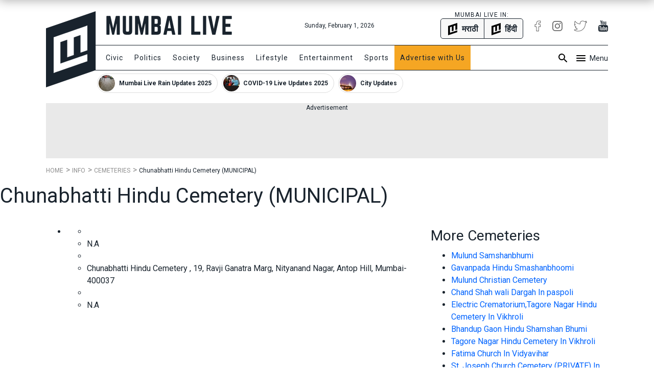

--- FILE ---
content_type: text/html; charset=utf-8
request_url: https://www.mumbailive.com/en/info/cemeteries/chunabhatti-hindu-cemetery-municipal-822
body_size: 15511
content:
<!DOCTYPE html><html xmlns="http://www.w3.org/1999/xhtml" xmlns:fb="http://www.facebook.com/2008/fbml" xml:lang="en" lang="en"><head><meta charset="utf-8"><meta name="dcterms.rightsHolder" content="MumbaiLive, Copyright (c) 2026"><meta http-equiv="X-UA-Compatible" content="IE=edge,chrome=IE8"><meta name="viewport" content="width=device-width, initial-scale=1"><meta name="dc.language" content="en"><meta name="applanguage" content="en"><meta name="csrf-token" content="o4oQ4daS-oG6MPy6cC6U3lbwHzZ_svtsQaSc"><meta name="robots" content="INDEX FOLLOW"><meta name="title" content="Chunabhatti Hindu Cemetery (MUNICIPAL) | Mumbai Live"><meta name="description"><meta name="keywords"><meta name="news_keywords"><link rel="canonical" href="https://www.mumbailive.com/en/info/cemeteries/chunabhatti-hindu-cemetery-municipal-822"><link rel="alternate" href="android-app://com.mumbailive.android/https/www.mumbailive.com/en/info/cemeteries/chunabhatti-hindu-cemetery-municipal-822"><link rel="alternate" href="ios-app://1216360089/https/www.mumbailive.com/en/info/cemeteries/chunabhatti-hindu-cemetery-municipal-822"><meta property="fb:pages" content="963027840478621"><title>Chunabhatti Hindu Cemetery (MUNICIPAL) | Mumbai Live</title><!-- Open Graph data--><meta property="fb:app_id" content="311056009239411"><meta property="og:site_name" content="Mumbai Live"><meta property="fb:pages" content="256850034779440"><meta property="og:url" content="https://www.mumbailive.com/en/info/cemeteries/chunabhatti-hindu-cemetery-municipal-822"><meta property="og:title" content="Chunabhatti Hindu Cemetery (MUNICIPAL)"><meta property="og:image" content="https://www.mumbailive.com/build/images/logo/page-meta-image-3b205b63c0.jpg"><meta property="og:description"><meta property="og:type" content="website"><!-- end--><!-- Twitter Card data--><meta name="twitter:card" content="summary"><meta name="twitter:site" content="@MumbaiLiveNews"><meta name="twitter:app:name:googleplay" content="Mumbai Live - Local News Guide"><meta name="twitter:app:id:googleplay" content="com.mumbailive.android"><meta name="twitter:app:url:googleplay" content="https://play.google.com/store/apps/details?id=com.mumbailive.android"><meta name="twitter:title" content="Chunabhatti Hindu Cemetery (MUNICIPAL)"><meta name="twitter:image" content="https://www.mumbailive.com/build/images/logo/page-meta-image-3b205b63c0.jpg"><meta name="twitter:description"><meta name="twitter:url" content="https://www.mumbailive.com/en/info/cemeteries/chunabhatti-hindu-cemetery-municipal-822"><meta name="twitter:card" content="summary_large_image"><meta name="twitter:creator" content="@MumbaiLiveNews"><!-- end--><!-- Apple Meta data--><meta name="apple-mobile-web-app-capable" content="yes"><meta name="apple-mobile-web-app-status-bar-style" content="black"><meta name="apple-mobile-web-app-title" content="Mumbai Live"><!-- end--><link rel="apple-touch-icon-precomposed" sizes="57x57" href="/build/images/favicon/apple-touch-icon-57x57-063ec5df6c.png"><link rel="apple-touch-icon-precomposed" sizes="114x114" href="/build/images/favicon/apple-touch-icon-114x114-7d07924b48.png"><link rel="apple-touch-icon-precomposed" sizes="72x72" href="/build/images/favicon/apple-touch-icon-72x72-71c2279cb3.png"><link rel="apple-touch-icon-precomposed" sizes="144x144" href="/build/images/favicon/apple-touch-icon-144x144-c09f2d07eb.png"><link rel="apple-touch-icon-precomposed" sizes="60x60" href="/build/images/favicon/apple-touch-icon-60x60-50684e9f17.png"><link rel="apple-touch-icon-precomposed" sizes="120x120" href="/build/images/favicon/apple-touch-icon-120x120-c63d386549.png"><link rel="apple-touch-icon-precomposed" sizes="76x76" href="/build/images/favicon/apple-touch-icon-76x76-faabdbcf10.png"><link rel="apple-touch-icon-precomposed" sizes="152x152" href="/build/images/favicon/apple-touch-icon-152x152-4199f1bbcb.png"><link rel="icon" type="image/png" href="/build/images/favicon/favicon-196x196-95413f5c3b.png" sizes="196x196"><link rel="icon" type="image/png" href="/build/images/favicon/favicon-96x96-223e817e32.png" sizes="96x96"><link rel="icon" type="image/png" href="/build/images/favicon/favicon-32x32-2caa5a4b08.png" sizes="32x32"><link rel="icon" type="image/png" href="/build/images/favicon/favicon-16x16-d469aa263e.png" sizes="16x16"><link rel="icon" type="image/png" href="/build/images/favicon/favicon-128-3efe18daa6.png" sizes="128x128"><meta name="application-name" content="&amp;nbsp;"><meta name="msapplication-TileColor" content="#FFFFFF"><meta name="msapplication-TileImage" content="mstile-144x144.png"><meta name="msapplication-square70x70logo" content="mstile-70x70.png"><meta name="msapplication-square150x150logo" content="mstile-150x150.png"><meta name="msapplication-wide310x150logo" content="mstile-310x150.png"><meta name="msapplication-square310x310logo" content="mstile-310x310.png"><meta name="outreach_verification" content="qFqoIaVhzD2L0MoTqQoj"><link rel="dns-prefetch" href="https://www.google.com"><link rel="dns-prefetch" href="https://apis.google.com"><link rel="dns-prefetch" href="https://ajax.googleapis.com"><link rel="dns-prefetch" href="https://pagead2.googlesyndication.com"><link rel="dns-prefetch" href="https://www.googletagservices.com"><link rel="dns-prefetch" href="https://googleads.g.doubleclick.net"><link rel="dns-prefetch" href="https://gstatic.com"><link rel="dns-prefetch" href="https://fonts.gstatic.com"><link rel="dns-prefetch" href="https://ssl.gstatic.com"><link rel="dns-prefetch" href="https://www.google-analytics.com"><link rel="dns-prefetch" href="https://www.youtube.com"><link rel="dns-prefetch" href="https://img.youtube.com"><link rel="dns-prefetch" href="https://connect.facebook.net"><link rel="dns-prefetch" href="https://platform.twitter.com"><link rel="dns-prefetch" href="https://jsc.mgid.com"><script type="text/javascript">if (/AppContainer/i.test(window.navigator.userAgent)) {
  paytmMini = true;
  var css = '.hide-paytm-mini { display: none !important;} .d-block.hide-paytm-mini { display: none !important; } .d-inline-block.hide-paytm-mini { display: none !important; } .d-inline.hide-paytm-mini { display: none !important; } .d-flex.hide-paytm-mini { display: none !important; }',
  head = document.head,
  style = document.createElement('style');

  head.appendChild(style);

  style.type = 'text/css';
  if (style.styleSheet){
    // This is required for IE8 and below.
    style.styleSheet.cssText = css;
  } else {
    style.appendChild(document.createTextNode(css));
  }
}
</script><link rel="preload" href="/build/images/lazy-img-041999fc71.png" as="image"><link rel="preload" href="https://fonts.googleapis.com/css2?family=Roboto:ital,wght@0,400;0,700;0,900;1,400;1,700;1,900&amp;display=fallback" as="style"><link href="https://fonts.googleapis.com/css2?family=Roboto:ital,wght@0,400;0,700;0,900;1,400;1,700;1,900&amp;display=fallback" rel="stylesheet"><link rel="preload" href="/build/css/app_desktop-45ae289572.css" as="style"><link rel="stylesheet" href="/build/css/app_desktop.min-412d5be900.css" media="none" onload="this.media='all'"><!--if lt IE 9script(src='https://oss.maxcdn.com/html5shiv/3.7.2/html5shiv.min.js')
script(src='https://oss.maxcdn.com/respond/1.4.2/respond.min.js')
--><script type="text/javascript">var online = function() {
  document.body.dataset.load_more = 1;
}
var offline = function() {
  document.body.dataset.load_more = 0;
}
</script><script type="application/ld+json"></script><script type="text/javascript">// Media.net
window._mNHandle = window._mNHandle || {};
window._mNHandle.queue = window._mNHandle.queue || [];
medianet_versionId = "3121199";
//- GOOGLE NEWS INITIATIVE
//- (function(){var _AS_GAID_PROPERTY="UA-81301739-1";var _asCheckForTrackers=setInterval(function(){var _asTrackerLoaded=window.ga;if(_asTrackerLoaded){clearInterval(_asCheckForTrackers);_asInitiateVideoTracking()}},200);setTimeout(function(){clearInterval(_asCheckForTrackers)},1E4);var _asInitiateVideoTracking=function(){var _asSendHit=function(){var _asDestintationProperty=_AS_GAID_PROPERTY;var _asTrackerName=null;ga(function(){var _asTrackerNameSet=false;var _asTrackers=
//- ga.getAll();if(typeof _asTrackers!=="undefined"&&_asTrackers.length>0){var _asFilteredTracker=_asTrackers.filter(function(tracker){return tracker.get("trackingId")===_asDestintationProperty});if(_asFilteredTracker[0]!==undefined){_asTrackerName=_asFilteredTracker[0].get("name");_asTrackerNameSet=true}}if(!_asTrackerNameSet){ga.create(_asDestintationProperty,"auto","_adswerve");_asTrackerName="_adswerve"}});return function(_asData){if(_asData.videoTitle==="not set")return;ga(_asTrackerName+".send",
//- "event",{eventCategory:"NTG Video",eventAction:_asData.eventType,eventLabel:_asData.videoTitle,eventValue:_asData.hitValue,nonInteraction:_asData.nonInteraction})}}();function _asExtendFunctions(_asObj,_asMethods){for(var _asKey in _asMethods)_asObj[_asKey]=_asMethods[_asKey]}function _asGetYouTubeIframes(){_asYtIframes=Array.prototype.filter.call(document.getElementsByTagName("iframe"),function(iframe){return/youtube.com\/embed/.test(iframe.src)})}function _asEmbedYouTubeAPI(){var YT=window.YT;if(_asYtIframes.length>
//- 0){var _asYtApiExists=typeof YT!=="undefined"&&typeof YT.Player!=="undefined";if(!_asYtApiExists){var _asCreatedScript=document.createElement("script");var _asFirstScript=document.getElementsByTagName("script")[0];_asCreatedScript.async=true;_asCreatedScript.type="text/javascript";_asCreatedScript.src="//www.youtube.com/iframe_api";_asFirstScript.parentNode.insertBefore(_asCreatedScript,_asFirstScript)}_asApiInterval=window.setInterval(_asCheckForIframeAPI,1E3)}}function _asCheckForIframeAPI(){var YT=
//- window.YT;if(typeof YT!=="undefined"&&typeof YT.Player!=="undefined"){window.clearInterval(_asApiInterval);_asYtIframes.map(_asProcessIframeToVideo);_asSetFullScreenListeners();return}if(_asApiCurrentTime<=5)_asApiCurrentTime++;else window.clearInterval(_asApiInterval)}var _asVideoObjectAdditions={setMilestones:function(){var _asVidLength=this.getVideoLength();this._asData.milestones=this._asData.milestones.map(function(milestone){return milestone/100*_asVidLength})},setVideoTitle:function(){this._asData.videoTitle=
//- this.getVideoTitle()},getVideoTitle:function(){return this.getVideoData()&&this.getVideoData().title?this.getVideoData().title:decodeURIComponent(this.getVideoUrl().split("/")[this.currentSrc.split("/").length-1])},getVideoLength:function(){return Math.round(this.getDuration())},setVideoLength:function(){this._asData.videoLength=this.getVideoLength()},_getCurrentTime:function(){return Math.round(this.getCurrentTime())},isVideo:function(){return this&&this.nodeName==="VIDEO"},_vidLoaded:function(){if(this._asData.videoLoaded)return;
//- this.setVideoTitle();this.setVideoLength();this.setMilestones();this._sendHit("player loaded",true);this._asData.videoLoaded=true},_vidPlay:function(e){var _asVid=e===undefined?this:e.target;if(_asVid._asData.adPlaying){_asVid._asData.adPlaying=false;return}if(e===undefined)if(this._asData&&this._asData.eventType==="player loaded")this._asData.adPlaying=true;if((_asVid._asData.eventType==="autoplay"||_asVid._asData.eventType==="click to play")&&_asVid._asData.currentTime===0)return;if(_asVid.milestoneCheck)window.clearInterval(_asVid.milestoneCheck);
//- _asVid.milestoneCheck=window.setInterval(_asVid._vidMilestones,1E3,e);if(_asVid._asData.justFinished){_asVid._asData.justFinished=false;if(!_asVid._asData.isPlaylist)return}var _asPlay=_asVid._asData.firstPlay?["initial click to play","autoplay"]:"resume";if(_asPlay.length===2){_asVid._asData.firstPlay=false;_asVid._asData.autoplay?_asVid._sendHit(_asPlay[1],true):_asVid._sendHit(_asPlay[0],false)}else if(!_asVid._asData.justSeeked)_asVid._sendHit(_asPlay,false);if(Math.abs(_asVid._asData.currentTime-
//- _asVid._asData.previousTime)>5&&!_asVid._asData.justFinished)_asVid._sendHit("seek",false);_asVid._asData.justSeeked=false},_vidPause:function(e){var _asVid=e.target;window.clearInterval(_asVid.milestoneCheck);if(Math.abs(_asVid._asData.currentTime-_asVid._asData.previousTime)>5)_asVid._vidSeek(e);else if(_asVid._getCurrentTime()!==_asVid._asData.videoLength)_asVid._sendHit("pause",false)},_vidSeek:function(e){var _asVid=e.target;if(_asVid._asData.adPlaying||_asVid._asData.justFinished||_asVid._asData.currentTime===
//- 0&&(_asVid._asData.milestones.length===0||_asVid._asData.milestones.length===3)){_asVid._asData.justSeeked=true;return}if(!_asVid._asData.justSeeked&&!_asVid._asData.firstPlay&&!_asVid._asData.justFinished)_asVid._sendHit("seek",false);_asVid._asData.justSeeked=true},_vidComplete:function(e){var _asVid=e.target;if(_asVid._asData.milestones.length>0)for(var i=0;i<_asVid._asData.milestones.length;i++){var _asMilestone=_asVid._asData.milestones[i];var _asCurrentPercent=_asMilestone/_asVid._asData.videoLength*
//- 100;if(!Number.isNaN(_asCurrentPercent)&&_asCurrentPercent%25===0&&_asCurrentPercent>0&&_asCurrentPercent<=100){_asVid._asData.hitValue=_asCurrentPercent;_asVid._sendHit(decodeURIComponent(encodeURIComponent("milestone "+_asCurrentPercent+"%")),true)}}if(_asVid._asData.justFinished)return;_asVid._asData.adPlaying=false;window.clearInterval(_asVid.milestoneCheck);_asVid._asData.hitValue=100;_asVid._sendHit("complete",true);_asVid._asData.firstPlay=true;_asVid._asData.justFinished=true;_asVid._asData.milestones=
//- [25,50,75];if(_asVid._asData.isPlaylist){if(!_asVid._asData.finalPlaylistVid){var _asVidIndex=_asVid.getPlaylistInde);var _asPlaylistLength=_asVid.getPlaylist().length;if(_asVidIndex+1===_asPlaylistLength)_asVid._asData.finalPlaylistVid=true;_asVid._asData.autoplay=true;_asVid._asData.videoLoaded=false;_asVid._vidLoaded()}}else{_asVid._asData.autoplay=false;_asVid.setVideoLength();_asVid.setMilestones()}},_vidMilestones:function(e){if(e===undefined)return;var _asVid=e.target;var _asCurrentTime=
//- _asVid._getCurrentTime();_asVid._asData.previousTime=_asCurrentTime;if(_asCurrentTime<_asVid._asData.milestones[0])return;if(_asVid._asData.milestones.length===0)window.clearInterval(_asVid.milestoneCheck);var _asMilestone;do{_asMilestone=_asVid._asData.milestones.splice(0,1)[0];if(_asVid._asData.firstPlay){_asVid._sendHit("autoplay",true);_asVid._asData.firstPlay=false}}while(_asMilestone>_asCurrentTime);var _asCurrentPercent=_asMilestone/_asVid._asData.videoLength*100;if(!Number.isNaN(_asCurrentPercent)&&
//- _asCurrentPercent%25===0&&_asCurrentPercent>0&&_asCurrentPercent<=100){_asVid._asData.hitValue=_asCurrentPercent;_asVid._sendHit(decodeURIComponent(encodeURIComponent("milestone "+_asCurrentPercent+"%")),true)}},_vidMuted:function(){if(this.isMuted()){if(!this._asData.justMuted)this._asData.justMuted=true}else if(this._asData.justMuted)this._asData.justMuted=false;else return;this._asData.currentTime=this._getCurrentTime();if(this._asData.currentTime===undefined||this._asData.currentTime<1)return;
//- else if(this._asData.justMuted)this._sendHit("mute",false);else this._sendHit("unmute",false)},_vidFullScreen:function(){if(document.fullscreenElement||document.mozFullScreen||document.webkitIsFullScreen||document.msFullscreenElement||document.fullScreen)this._sendHit("full screen",false)},_sendHit:function(ev,ni){this._asData.previousEventType=this._asData.eventType;this._asData.eventType=ev;this._asData.hitValue=ev.match(/milestone|complete/i)?this._asData.hitValue:null;this._asData.nonInteraction=
//- ni;_asSendHit(this._asData)},setListeners:function(){this.addEventListener("onStateChange",function(e){if(e.data===-1){if(e.target._asData.eventType==="player loaded"){e.target._vidPlay(e);return}if(e.target._asData.videoTitle!==e.target.getVideoTitle()){e.target._asData.milestones=[25,50,75];e.target._asData.autoplay=false;e.target._asData.firstPlay=true;e.target._asData.videoLoaded=false;e.target._asData.adPlaying=false;e.target._vidLoaded();return}}if(e.data===5)return;e.target._asData.currentTime=
//- e.target._getCurrentTime();var _asEventArray=[e.target._vidComplete,e.target._vidPlay,e.target._vidPause,e.target._vidSeek];var _asEventAction=_asEventArray[e.data]||undefined;if(_asEventAction)_asEventAction(e);e.target._asData.previousTime=e.target._asData.currentTime},true);this.addEventListener("onVolumeChange",function(e){var _asVid=e.target;_asVid._vidMuted()},true)}};function _asProcessIframeToVideo(iframe){if(iframe.src.indexOf("enablejsapi=")===-1)iframe.src+=(~iframe.src.indexOf("?")?"&":
//- "?")+"enablejsapi=1";var YT=window.YT;var _asVideo=new YT.Player(iframe,{events:{"onReady":_asOnPlayerReady,"onError":_asOnError}});_asVideo._asData={eventType:undefined,previousEventType:undefined,currentTime:undefined,previousTime:undefined,videoTitle:"not set",videoPlayer:"YT",videoSrc:iframe.src,milestones:[25,50,75],firstPlay:true,autoplay:iframe.src.indexOf("autoplay=1")!==-1,justSeeked:false,justFinished:false,justMuted:false,nonInteraction:null,hitValue:0,isPlaylist:false,nextVidClick:false,
//- adPlaying:false,videoLoaded:false};_asExtendFunctions(_asVideo,_asVideoObjectAdditions);_asVideo.setListeners();_asVideos.push(_asVideo)}function _asOnPlayerReady(e){e.target._asData.isPlaylist=!(e.target.getPlaylistInde)<0);e.target._vidLoaded()}function _asOnError(e){console.log("~ YT Player Error: "+e._asData)}function _asSetFullScreenListeners(){document.addEventListener("webkitfullscreenchange",function(e){_asCheckFullScreen()},false);document.addEventListener("mozfullscreenchange",function(e){_asCheckFullScreen()},
//- false);document.addEventListener("fullscreenchange",function(e){_asCheckFullScreen()},false)}function _asCheckFullScreen(){if(document.fullscreenElement){var _asFullscreenVid=_asVideos.filter(function(vid){return vid._asData.videoSrc===document.fullscreenElement.src});_asFullscreenVid[0]._vidFullScreen()}}function _asInfiniteScrollGetVids(){function getdocheight(){var b=document.body,e=document.documentElement;return document.height||Math.maMath.mab.scrollHeight,e.scrollHeight),Math.mab.offsetHeight,
//- e.offsetHeight),Math.mab.clientHeight,e.clientHeight))}var _asMaxHeight=getdocheight();window.setInterval(function(){var _asBufferHeight=100;var _asCurrentHeight=Math.ma_asMaxHeight,getdocheight());if(_asCurrentHeight>_asMaxHeight+_asBufferHeight){_asMaxHeight=_asCurrentHeight;_asGetYouTubeIframes();for(var i=0;i<_asYtIframes.length;i++)if(_asYtIframes[i].src.indexOf("enablejsapi=")===-1)_asProcessIframeToVideo(_asYtIframes[i])}},3E3)}var _asVideos=[];var _asApiInterval;var _asApiCurrentTime=
//- 0;var _asYtIframes;var _asCheckForYTPlayers=setInterval(function(){_asGetYouTubeIframes();if(_asYtIframes.length>0){clearInterval(_asCheckForYTPlayers);_asEmbedYouTubeAPI()}},500);setTimeout(function(){clearInterval(_asCheckForYTPlayers)},1E4);setTimeout(function(){_asInfiniteScrollGetVids()},5E3)}})();
</script></head><body class="bg-white en" ononline="online()" onoffline="offline()"><noscript><iframe src="https://www.googletagmanager.com/ns.html?id=GTM-T9MQ7DT" height="0" width="0" style="display:none;visibility:hidden"></iframe></noscript><noscript><img height="1" width="1" style="display:none" src="https://www.facebook.com/tr?id=560532144639093&amp;ev=PageView&amp;noscript=1"></noscript><div class="fb-root"></div><noscript>
<img src="https://sb.scorecardresearch.com/p?c1=2&c2=34022589&cv=2.0&cj=1" />
</noscript><div class="position-fixed h-100 w-100 d-none" id="ml-media-viewer"><div class="h-100 overflow-hidden"><ul class="list-unstyled h-100 nowrap flush--bottom scroller"><li class="d-inline-block text-center h-100 media-ele position-relative left"><div class="d-flex flex-column h-100 float-left w-100 justify-content-center"><div class="overflow-hidden flex-1 v-align-contents image-wrapper"><img class="ml-media"></div><div class="caption text-center color-white soft-half--ends pre-wrap d-none"></div></div></li><li class="d-inline-block text-center h-100 media-ele position-relative center"><div class="d-flex flex-column h-100 float-left w-100 justify-content-center"><div class="overflow-hidden flex-1 v-align-contents image-wrapper"><img class="ml-media"></div><div class="caption text-center color-white soft-half--ends pre-wrap d-none"></div></div></li><li class="d-inline-block text-center h-100 media-ele position-relative right"><div class="d-flex flex-column h-100 float-left w-100 justify-content-center"><div class="overflow-hidden flex-1 v-align-contents image-wrapper"><img class="ml-media"></div><div class="caption text-center color-white soft-half--ends pre-wrap d-none"></div></div></li></ul></div><a class="color-white position-absolute cursor-pointer right-0 soft-half top-0" id="ml-close-media-viewer"><i class="ml-icons times white"></i></a><a class="media-nav-btn rounded-circle ml-card-box-shadow position-absolute left-0 push--left v-align-contents text-center d-xs-none" id="ml-prev-media-btn"><i class="ml-icons active arrow_back"></i></a><a class="media-nav-btn rounded-circle ml-card-box-shadow position-absolute right-0 push--right v-align-contents text-center d-xs-none" id="ml-next-media-btn"><i class="ml-icons active arrow_forward"></i></a></div><div id="ml-body-content"><div class="top-0" id="ml-body-overlay"></div><div class="position-fixed h-100 w-100 bg-app-black d-flex flex-column top-0" id="ml-aside-nav"><div class="soft--sides soft--ends color-white text-center ml-font-teko ml-font-size-xxl letter-space-1"><div class="position-relative"><a class="cursor-pointer" id="ml-close-menu-btn"><i class="ml-icons white position-absolute left-0 times"></i>MENU</a></div></div><ul class="list-unstyled flush overflow-y-scroll"><li class="dsbhdr-elm position-relative border-bottom border-top "><a class="super-category text-uppercase d-block ml-font-size-xl text-center letter-space-1 soft-half--ends v-align-contents no-decoration collapsed color-white" href="/en/politics">Politics</a></li><li class="dsbhdr-elm position-relative border-bottom "><a class="super-category text-uppercase d-block ml-font-size-xl text-center letter-space-1 soft-half--ends v-align-contents no-decoration collapsed color-white" href="#sub-category-menu-civic" data-toggle="collapse">Civic<i class="ml-icons white push-half--left down chevron_down position-absolute"></i><i class="ml-icons active push-half--left down chevron_down position-absolute"></i><i class="ml-icons active white push-half--left up chevron_up position-absolute"></i></a><ul class="list-unstyled flush soft-half--bottom collapse" id="sub-category-menu-civic" data-parent="#ml-aside-nav"><li><a class="menu-item text-uppercase d-block text-center letter-space-1 soft-quarter--bottom ml-font-size-lg color-white" href="/en/civic">Civic</a></li><li><a class="menu-item text-uppercase d-block text-center letter-space-1 soft-quarter--bottom ml-font-size-lg color-white" href="/en/crime">Crime</a></li><li><a class="menu-item text-uppercase d-block text-center letter-space-1 soft-quarter--bottom ml-font-size-lg color-white" href="/en/infrastructure">Infrastructure</a></li><li><a class="menu-item text-uppercase d-block text-center letter-space-1 soft-quarter--bottom ml-font-size-lg color-white" href="/en/transport">Transport</a></li><li><a class="menu-item text-uppercase d-block text-center letter-space-1 soft-quarter--bottom ml-font-size-lg color-white" href="/en/environment">Environment</a></li><li><a class="menu-item text-uppercase d-block text-center letter-space-1 soft-quarter--bottom ml-font-size-lg color-white" href="/en/health">Health</a></li><li><a class="menu-item text-uppercase d-block text-center letter-space-1 soft-quarter--bottom ml-font-size-lg color-white" href="/en/education">Education</a></li></ul></li><li class="dsbhdr-elm position-relative border-bottom "><a class="super-category text-uppercase d-block ml-font-size-xl text-center letter-space-1 soft-half--ends v-align-contents no-decoration collapsed color-white" href="#sub-category-menu-society" data-toggle="collapse">Society<i class="ml-icons white push-half--left down chevron_down position-absolute"></i><i class="ml-icons active push-half--left down chevron_down position-absolute"></i><i class="ml-icons active white push-half--left up chevron_up position-absolute"></i></a><ul class="list-unstyled flush soft-half--bottom collapse" id="sub-category-menu-society" data-parent="#ml-aside-nav"><li><a class="menu-item text-uppercase d-block text-center letter-space-1 soft-quarter--bottom ml-font-size-lg color-white" href="/en/society">Society</a></li><li><a class="menu-item text-uppercase d-block text-center letter-space-1 soft-quarter--bottom ml-font-size-lg color-white" href="/en/business">Business</a></li><li><a class="menu-item text-uppercase d-block text-center letter-space-1 soft-quarter--bottom ml-font-size-lg color-white" href="/en/share-market">Share Market</a></li><li><a class="menu-item text-uppercase d-block text-center letter-space-1 soft-quarter--bottom ml-font-size-lg color-white" href="/en/real-estate">Real Estate</a></li><li><a class="menu-item text-uppercase d-block text-center letter-space-1 soft-quarter--bottom ml-font-size-lg color-white" href="/en/commodity-market">Commodity Market</a></li><li><a class="menu-item text-uppercase d-block text-center letter-space-1 soft-quarter--bottom ml-font-size-lg color-white" href="/en/culture">Culture</a></li><li><a class="menu-item text-uppercase d-block text-center letter-space-1 soft-quarter--bottom ml-font-size-lg color-white" href="/en/art">Art</a></li><li><a class="menu-item text-uppercase d-block text-center letter-space-1 soft-quarter--bottom ml-font-size-lg color-white" href="/en/festivals">Festivals</a></li></ul></li><li class="dsbhdr-elm position-relative border-bottom "><a class="super-category text-uppercase d-block ml-font-size-xl text-center letter-space-1 soft-half--ends v-align-contents no-decoration collapsed color-white" href="#sub-category-menu-lifestyle" data-toggle="collapse">Lifestyle<i class="ml-icons white push-half--left down chevron_down position-absolute"></i><i class="ml-icons active push-half--left down chevron_down position-absolute"></i><i class="ml-icons active white push-half--left up chevron_up position-absolute"></i></a><ul class="list-unstyled flush soft-half--bottom collapse" id="sub-category-menu-lifestyle" data-parent="#ml-aside-nav"><li><a class="menu-item text-uppercase d-block text-center letter-space-1 soft-quarter--bottom ml-font-size-lg color-white" href="/en/lifestyle">Lifestyle</a></li><li><a class="menu-item text-uppercase d-block text-center letter-space-1 soft-quarter--bottom ml-font-size-lg color-white" href="/en/food-drinks">Food &amp; Beverage</a></li><li><a class="menu-item text-uppercase d-block text-center letter-space-1 soft-quarter--bottom ml-font-size-lg color-white" href="/en/tech">Tech</a></li><li><a class="menu-item text-uppercase d-block text-center letter-space-1 soft-quarter--bottom ml-font-size-lg color-white" href="/en/fashion">Fashion</a></li></ul></li><li class="dsbhdr-elm position-relative border-bottom "><a class="super-category text-uppercase d-block ml-font-size-xl text-center letter-space-1 soft-half--ends v-align-contents no-decoration collapsed color-white" href="#sub-category-menu-entertainment" data-toggle="collapse">Entertainment<i class="ml-icons white push-half--left down chevron_down position-absolute"></i><i class="ml-icons active push-half--left down chevron_down position-absolute"></i><i class="ml-icons active white push-half--left up chevron_up position-absolute"></i></a><ul class="list-unstyled flush soft-half--bottom collapse" id="sub-category-menu-entertainment" data-parent="#ml-aside-nav"><li><a class="menu-item text-uppercase d-block text-center letter-space-1 soft-quarter--bottom ml-font-size-lg color-white" href="/en/entertainment">Entertainment</a></li><li><a class="menu-item text-uppercase d-block text-center letter-space-1 soft-quarter--bottom ml-font-size-lg color-white" href="/en/bollywood">Bollywood</a></li><li><a class="menu-item text-uppercase d-block text-center letter-space-1 soft-quarter--bottom ml-font-size-lg color-white" href="/en/marathi-film">Marathi film</a></li><li><a class="menu-item text-uppercase d-block text-center letter-space-1 soft-quarter--bottom ml-font-size-lg color-white" href="/en/theatre">Theatre</a></li><li><a class="menu-item text-uppercase d-block text-center letter-space-1 soft-quarter--bottom ml-font-size-lg color-white" href="/en/music-dance">Music &amp; Dance</a></li><li><a class="menu-item text-uppercase d-block text-center letter-space-1 soft-quarter--bottom ml-font-size-lg color-white" href="/en/events">Events</a></li><li><a class="menu-item text-uppercase d-block text-center letter-space-1 soft-quarter--bottom ml-font-size-lg color-white" href="/en/television">Television</a></li><li><a class="menu-item text-uppercase d-block text-center letter-space-1 soft-quarter--bottom ml-font-size-lg color-white" href="/en/digital">Digital</a></li></ul></li><li class="dsbhdr-elm position-relative border-bottom "><a class="super-category text-uppercase d-block ml-font-size-xl text-center letter-space-1 soft-half--ends v-align-contents no-decoration collapsed color-white" href="#sub-category-menu-sports" data-toggle="collapse">Sports<i class="ml-icons white push-half--left down chevron_down position-absolute"></i><i class="ml-icons active push-half--left down chevron_down position-absolute"></i><i class="ml-icons active white push-half--left up chevron_up position-absolute"></i></a><ul class="list-unstyled flush soft-half--bottom collapse" id="sub-category-menu-sports" data-parent="#ml-aside-nav"><li><a class="menu-item text-uppercase d-block text-center letter-space-1 soft-quarter--bottom ml-font-size-lg color-white" href="/en/sports">Sports</a></li><li><a class="menu-item text-uppercase d-block text-center letter-space-1 soft-quarter--bottom ml-font-size-lg color-white" href="/en/cricket">Cricket</a></li><li><a class="menu-item text-uppercase d-block text-center letter-space-1 soft-quarter--bottom ml-font-size-lg color-white" href="/en/football">Football</a></li><li><a class="menu-item text-uppercase d-block text-center letter-space-1 soft-quarter--bottom ml-font-size-lg color-white" href="/en/kabaddi">Kabaddi</a></li></ul></li><li class="dsbhdr-elm position-relative bg-white border-bottom"><a class="menu-item super-category text-uppercase d-block ml-font-size-xl text-center letter-space-1 soft-half--ends v-align-contents no-decoration collapsed" href="/events">Events</a></li><li class="dsbhdr-elm position-relative bg-white border-bottom"><a class="menu-item super-category text-uppercase d-block ml-font-size-xl text-center letter-space-1 soft-half--ends v-align-contents no-decoration collapsed" href="/deals-and-offers">Deals &amp; Offers</a></li></ul></div><div class="container soft--top"><header class="clearfix position-relative d-flex push-half--bottom" id="ml-header"><a class="d-inline-block position-relative" id="ml-logo" href="/en"><img id="logo-img" data-header-class="xmas" data-logourl="/build/images/logo/logo_big-8c8e91abc9.png" src="/build/images/logo/logo_big-8c8e91abc9.png" title="Mumbai Live" alt="Mumbai Live"></a><div class="d-inline-block w-100 flex-1 d-flex" id="ml-top-nav"><ul class="list-unstyled flush d-inline-block v-align-contents soft-half--left soft--right flex-1 d-flex justify-content-end"><li class="ml-font-size-xs flex-1 text-center">Sunday, February 1, 2026</li><li class="d-inline-block normal-lh float-right"><div class="letter-space-1 ml-font-size-xs text-center">MUMBAI LIVE IN:</div><div class="bg-lighter-grey rounded border border-app" id="language-switch"><a class="alt-link-logo soft-half--sides d-inline-block ml-font-bold v-align-contents color-app-black rounded-left border-right border-app" href="/mr/info/cemeteries/chunabhatti-hindu-cemetery-municipal-822"><svg id="ml-mobile-logo" xmlns="http://www.w3.org/2000/svg" xml:space="preserve" width="24px" height="24px" version="1.1" style="shape-rendering:geometricPrecision; text-rendering:geometricPrecision; image-rendering:optimizeQuality; fill-rule:evenodd; clip-rule:evenodd" viewBox="0 0 598 800" xmlns:xlink="http://www.w3.org/1999/xlink"><g id="Layer_x0020_1"><path style="fill: undefined" d="M120 640l0 -361 119 -40 0 302 120 -40 0 -302 119 -39 0 302 120 -40c0,-35 0,-422 0,-422 -199,66 -399,132 -598,197l0 603 598 -197 0 -121 -478 158z"></path></g></svg><span class="soft-quarter--left">मराठी</span></a><a class="alt-link-logo soft-half--sides d-inline-block ml-font-bold v-align-contents color-app-black rounded-right" href="/hi/info/cemeteries/chunabhatti-hindu-cemetery-municipal-822"><svg id="ml-mobile-logo" xmlns="http://www.w3.org/2000/svg" xml:space="preserve" width="24px" height="24px" version="1.1" style="shape-rendering:geometricPrecision; text-rendering:geometricPrecision; image-rendering:optimizeQuality; fill-rule:evenodd; clip-rule:evenodd" viewBox="0 0 598 800" xmlns:xlink="http://www.w3.org/1999/xlink"><g id="Layer_x0020_1"><path style="fill: undefined" d="M120 640l0 -361 119 -40 0 302 120 -40 0 -302 119 -39 0 302 120 -40c0,-35 0,-422 0,-422 -199,66 -399,132 -598,197l0 603 598 -197 0 -121 -478 158z"></path></g></svg><span class="soft-quarter--left">हिंदी</span></a></div></li></ul><ul class="list-unstyled flush text-right d-inline-block float-right social-list"><li class="d-inline-block"><a class="push--right d-block" href="https://www.facebook.com/MumbaiLiveNews/" target="_blank"><img src="/build/images/social-icons/fb-outline-2b9b3473f6.png" title="Facebook" alt="Facebook" width="13"></a></li><li class="d-inline-block"><a class="push--right d-block" href="https://www.instagram.com/mumbailiveofficial/" target="_blank"><img src="/build/images/social-icons/instagram-outline-f889651628.png" title="Instagram" alt="Instagram" width="20"></a></li><li class="d-inline-block"><a class="push--right d-block" href="https://twitter.com/MumbaiLiveNews" target="_blank"><img src="/build/images/social-icons/twitter-outline-2e0e3ec1bb.png" title="Twitter" alt="Twitter" width="26"></a></li><li class="d-inline-block"><a class="d-block" href="https://www.youtube.com/channel/UCpYMW3K7c2FaoIauNWzJr3w" target="_blank"><img src="/build/images/social-icons/youtube-outline-32ee9956d6.png" title="YouTube" alt="YouTube" width="19"></a></li></ul></div><div class="position-absolute" id="ml-nav"><div class="border-top border-bottom border-app h-100"><div class="d-flex position-relative soft-half--left" id="main-nav"><div class="horizontal-scroll position-relative overflow-hidden flex-1"><div class="position-relative"><div class="overflow-x-scroll hide-scrollbar scroller webkit-smooth-scroll"><ul class="nowrap list-unstyled letter-space-1 ml-font-size-sm flex-1 flush"><li class="d-inline-block item"><a class="position-relative d-block no-decoration soft-half--sides" href="/en/civic" style="undefined" onmouseout="this.style='color:#19232D;'" onmouseover="this.style='background-image:linear-gradient(#ececec,#e0e0e0);color:#19232D;'">Civic</a></li><li class="d-inline-block item"><a class="position-relative d-block no-decoration soft-half--sides" href="/en/politics" style="undefined" onmouseout="this.style='color:#19232D;'" onmouseover="this.style='background-image:linear-gradient(#fff200,#f9db00);color:#19232D;'">Politics</a></li><li class="d-inline-block item"><a class="position-relative d-block no-decoration soft-half--sides" href="/en/society" style="undefined" onmouseout="this.style='color:#19232D;'" onmouseover="this.style='background-image:linear-gradient(#f78da7,#eb144c);color:#19232D;'">Society</a></li><li class="d-inline-block item"><a class="position-relative d-block no-decoration soft-half--sides" href="https://www.mumbailive.com/en/business" style="undefined" onmouseout="this.style='color:#19232D;'" onmouseover="this.style='background-color:#cb9df3;color:#19232D;'">Business</a></li><li class="d-inline-block item"><a class="position-relative d-block no-decoration soft-half--sides" href="/en/lifestyle" style="undefined" onmouseout="this.style='color:#19232D;'" onmouseover="this.style='background-image:linear-gradient(#ff9999,#ed77ff);color:#19232D;'">Lifestyle</a></li><li class="d-inline-block item"><a class="position-relative d-block no-decoration soft-half--sides" href="/en/entertainment" style="undefined" onmouseout="this.style='color:#19232D;'" onmouseover="this.style='background-image:linear-gradient(#b76aff,#99a5ff);color:#19232D;'">Entertainment</a></li><li class="d-inline-block item"><a class="position-relative d-block no-decoration soft-half--sides" href="/en/sports" style="undefined" onmouseout="this.style='color:#19232D;'" onmouseover="this.style='background-image:linear-gradient(#00ebeb,#02dab8);color:#19232D;'">Sports</a></li><li class="d-inline-block item"><a class="position-relative d-block no-decoration soft-half--sides" href="https://www.mumbailive.com/brand-studio" style="background-color:#f5a623;color:#19232D; !important;">Advertise with Us</a></li></ul></div><div class="nav-btn left position-absolute v-align-contents text-left transparent h-100 flush--top" disabled><i class="ml-icons active chevron_left"></i></div><div class="nav-btn right position-absolute v-align-contents text-right transparent h-100 flush--top" disabled><i class="ml-icons active chevron_right"></i></div></div></div><div><a class="d-inline-block clearfix ml-search-btn v-align-contents cursor-pointer soft-half--sides"><i class="ml-icons active search"></i></a><a class="d-inline-block clearfix ml-side-menu-btn v-align-contents cursor-pointer"><i class="ml-icons active push-quarter--right menu"></i><span class="ml-font-size-sm">Menu</span></a></div></div></div></div><div class="position-absolute overflow-hidden" id="nav-blocks-cnt"><div class="horizontal-scroll position-relative"><div class="overflow-x-scroll hide-scrollbar scroller webkit-smooth-scroll"><div class="nowrap"><a class="nav-block d-inline-block item" href="https://www.mumbailive.com/en/liveupdates/maharashtra-mumbai-rain-2025-live-updates-72"><div class="body h-100 v-align-contents"><div class="img lazy" data-src="https://www.mumbailive.com/images/media/images/mumbai_rain_1748238496847jpeg?bg=827e75&amp;crop=984%2C1230%2C32%2C126&amp;fit=crop&amp;fm=webp&amp;h=275&amp;height=1418&amp;w=220&amp;width=1047" data-type="bg-image"></div><div class="text-uppe title soft-quarter--left soft-half--right color-app-black ml-font-bold">Mumbai Live Rain Updates 2025</div></div></a><a class="nav-block d-inline-block item" href="https://www.mumbailive.com/en/liveupdates/coronavirus-covid-19-live-updates"><div class="body h-100 v-align-contents"><div class="img lazy" data-src="https://www.mumbailive.com/images/media/images/coronavirus_test_1643687379654.jpg?bg=1f1b1a&amp;crop=1600%2C900%2C0%2C0&amp;fit=fill&amp;fm=webp&amp;h=275&amp;height=900&amp;w=220&amp;width=1600" data-type="bg-image"></div><div class="text-uppe title soft-quarter--left soft-half--right color-app-black ml-font-bold">COVID-19 Live Updates 2025</div></div></a><a class="nav-block d-inline-block item" href="/en/dailyupdates"><div class="body h-100 v-align-contents"><div class="img lazy" data-src="https://www.mumbailive.com/images/media/images/images_1563861863541_CIty_Updates.jpg?bg=65457a&amp;crop=1228%2C1535%2C35.5%2C0&amp;fit=crop&amp;fm=webp&amp;h=275&amp;height=1535&amp;w=220&amp;width=1299" data-type="bg-image"></div><div class="text-uppe title soft-quarter--left soft-half--right color-app-black ml-font-bold">City Updates</div></div></a></div></div><div class="nav-btn left position-absolute v-align-contents text-left flush--top" disabled><i class="ml-icons active chevron_left"></i></div><div class="nav-btn right position-absolute v-align-contents text-right flush--top" disabled><i class="ml-icons active chevron_right"></i></div></div></div></header><form class="position-fixed overflow-hidden w-100 left-0" id="ml-search-form" action="/en/search"><div class="container"><div class="soft-half bg-white d-flex"><input id="token" name="_token" type="hidden" value="o4oQ4daS-oG6MPy6cC6U3lbwHzZ_svtsQaSc" disabled><input class="w-100 border-0 outline-none flex-1 soft-half--left" id="ml-search-input" name="q" type="text" placeholder="Search Mumbai Live" required autocomplete="off"><a class="d-inline-block clearfix v-align-contents cursor-pointer soft-half--sides" id="ml-close-search-btn"><i class="ml-icons times"></i></a></div></div></form></div><div class="bg-white w-100 position-fixed" id="alt-header"><div class="container h-100"><div class="row h-100 align-items-center"><div class="col-md-2"><a href="/en" title="Mumbai Live"><img src="/build/images/logo/logo_dark-f8c019c399.png" alt="Mumbai Live"></a></div><div class="col-md-10"><div class="h-100"><div class="d-flex position-relative"><div class="horizontal-scroll position-relative overflow-hidden flex-1"><div class="position-relative"><div class="overflow-x-scroll hide-scrollbar scroller webkit-smooth-scroll"><ul class="nowrap list-unstyled letter-space-1 ml-font-size-sm flex-1 flush"><li class="d-inline-block item"><a class="position-relative d-block no-decoration soft-half--sides" href="/en/civic" style="undefined" onmouseout="this.style='color:#19232D;'" onmouseover="this.style='background-image:linear-gradient(#ececec,#e0e0e0);color:#19232D;'">Civic</a></li><li class="d-inline-block item"><a class="position-relative d-block no-decoration soft-half--sides" href="/en/politics" style="undefined" onmouseout="this.style='color:#19232D;'" onmouseover="this.style='background-image:linear-gradient(#fff200,#f9db00);color:#19232D;'">Politics</a></li><li class="d-inline-block item"><a class="position-relative d-block no-decoration soft-half--sides" href="/en/society" style="undefined" onmouseout="this.style='color:#19232D;'" onmouseover="this.style='background-image:linear-gradient(#f78da7,#eb144c);color:#19232D;'">Society</a></li><li class="d-inline-block item"><a class="position-relative d-block no-decoration soft-half--sides" href="https://www.mumbailive.com/en/business" style="undefined" onmouseout="this.style='color:#19232D;'" onmouseover="this.style='background-color:#cb9df3;color:#19232D;'">Business</a></li><li class="d-inline-block item"><a class="position-relative d-block no-decoration soft-half--sides" href="/en/lifestyle" style="undefined" onmouseout="this.style='color:#19232D;'" onmouseover="this.style='background-image:linear-gradient(#ff9999,#ed77ff);color:#19232D;'">Lifestyle</a></li><li class="d-inline-block item"><a class="position-relative d-block no-decoration soft-half--sides" href="/en/entertainment" style="undefined" onmouseout="this.style='color:#19232D;'" onmouseover="this.style='background-image:linear-gradient(#b76aff,#99a5ff);color:#19232D;'">Entertainment</a></li><li class="d-inline-block item"><a class="position-relative d-block no-decoration soft-half--sides" href="/en/sports" style="undefined" onmouseout="this.style='color:#19232D;'" onmouseover="this.style='background-image:linear-gradient(#00ebeb,#02dab8);color:#19232D;'">Sports</a></li><li class="d-inline-block item"><a class="position-relative d-block no-decoration soft-half--sides" href="https://www.mumbailive.com/brand-studio" style="background-color:#f5a623;color:#19232D; !important;">Advertise with Us</a></li></ul></div><div class="nav-btn left position-absolute v-align-contents text-left transparent h-100 flush--top" disabled><i class="ml-icons active chevron_left"></i></div><div class="nav-btn right position-absolute v-align-contents text-right transparent h-100 flush--top" disabled><i class="ml-icons active chevron_right"></i></div></div></div><div><a class="d-inline-block clearfix ml-search-btn v-align-contents cursor-pointer soft-half--sides"><i class="ml-icons active search"></i></a><a class="d-inline-block clearfix ml-side-menu-btn v-align-contents cursor-pointer"><i class="ml-icons active push-quarter--right menu"></i><span class="ml-font-size-sm">Menu</span></a></div></div></div></div></div></div></div><div id="ml-page-content"><div class="container"></div><div class="soft-half--bottom container"><div class="ml-google-ad text-center ml-font-size-xs  bg-light-grey">Advertisement<div class="body horizontal"><ins class="adsbygoogle d-block" style="display:block" data-ad-client="ca-pub-1416813385720292" data-ad-slot="9887006141" data-ad-format="auto" data-full-width-responsive="true"></ins></div></div></div><div class="pg-info-details"><script type="application/ld+json">{"@context":"http://schema.org","@type":"BreadcrumbList","itemListElement":[{"@type":"ListItem","position":1,"item":{"@id":"/","name":"Home"}},{"@type":"ListItem","position":2,"item":{"@id":"/en/info","name":"Info"}},{"@type":"ListItem","position":3,"item":{"@id":"/en/info/cemeteries","name":"Cemeteries"}}]}</script><div class="container"><div class="brdcrmb soft-half--bottom"><ol class="list-unstyled brdcrmb--l flush"><li class="brdcrmb--l__i color-grey" data-breadcrumb=""><a class="brdcrmb__lnk ml-font-size-xs color-grey text-uppercase" href="/" rel="nofollow"="">Home</a></li><li class="brdcrmb--l__i color-grey" data-breadcrumb=">"><a class="brdcrmb__lnk ml-font-size-xs color-grey text-uppercase" href="/en/info" rel="nofollow"="">Info</a></li><li class="brdcrmb--l__i color-grey" data-breadcrumb=">"><a class="brdcrmb__lnk ml-font-size-xs color-grey text-uppercase" href="/en/info/cemeteries" rel="nofollow"="">Cemeteries</a></li><li class="brdcrmb--l__i color-grey active" data-breadcrumb=">"><a class="brdcrmb__lnk ml-font-size-xs color-app-black" href="/en/info/cemeteries/chunabhatti-hindu-cemetery-municipal-822" rel="nofollow"="">Chunabhatti Hindu Cemetery (MUNICIPAL)</a></li></ol></div></div><div class="blk bg--pic infhdr"><h1 class="infhdr--ttl">Chunabhatti Hindu Cemetery (MUNICIPAL)</h1></div><div class="blk bg bg--grayvl soft--ends"><div class="container"><div class="row"><div class="col-md-8"><div class="nd"><div class="nd-dt"><div class="nd--dsc" id="ndDsc"><div class="infsctn crddtl"><ul class="hl"><li class="infsctn--dt hli"><div class="infsctn--cntct-prsn infsctn--pdb"><ul class="hl"><li class="infsctn--icn hli"><i class="fa fa-user-circle-o"></i>&nbsp;&nbsp;</li><li class="infsctn--txt hli">N.A</li></ul></div><div class="infsctn--addrss infsctn--pdb"><ul class="hl"><li class="infsctn--icn hli"><i class="fa fa-map-marker"></i>&nbsp;&nbsp;</li><li class="infsctn--txt hli">Chunabhatti Hindu Cemetery , 19, Ravji Ganatra Marg, Nityanand Nagar, Antop Hill, Mumbai- 400037</li></ul></div><div class="infsctn--phn infsctn--pdb"><ul class="hl"><li class="infsctn--icn hli"><i class="fa fa-phone"></i>&nbsp;&nbsp;</li><li class="infsctn--txt hli">N.A</li></ul></div></li><li class="push--top"><iframe width="100%" height="350" frameborder="0" style="border:0" src="https://www.google.com/maps/embed/v1/place?q=19.023042,72.862192&amp;key=AIzaSyDuJIdlW1pOrnDf6Q_5Wn5l5GGVsK_pHgo"></iframe></li></ul></div></div></div></div></div><div class="col-md-4 bg--white"><div class="stry-sctn"><div class="stry-sctn--hdr-o vt"><div class="stry-sctn--hdr-i"><h3 class="stry-sctn--hdng">More Cemeteries</h3></div></div><div class="stry-sctn--cntnt"><ul class="stry-sctn--vl vl"><li class="stry-sctn--vli vli"><a href="/en/info/cemeteries/mulund-samshanbhumi-1432"><div class="stryp-v--dt"><div class="stryp-v--ttl show-ellipsis">Mulund Samshanbhumi</div></div></a></li><li class="stry-sctn--vli vli"><a href="/en/info/cemeteries/gavanpada-hindu-smashanbhoomi-1431"><div class="stryp-v--dt"><div class="stryp-v--ttl show-ellipsis">Gavanpada Hindu Smashanbhoomi</div></div></a></li><li class="stry-sctn--vli vli"><a href="/en/info/cemeteries/mulund-christian-cemetery-1429"><div class="stryp-v--dt"><div class="stryp-v--ttl show-ellipsis">Mulund Christian Cemetery</div></div></a></li><li class="stry-sctn--vli vli"><a href="/en/info/cemeteries/chand-shah-wali-dargah-in-paspoli-1425"><div class="stryp-v--dt"><div class="stryp-v--ttl show-ellipsis">Chand Shah wali Dargah In paspoli</div></div></a></li><li class="stry-sctn--vli vli"><a href="/en/info/cemeteries/electric-crematoriumtagore-nagar-hindu-cemetery-in-vikhroli-1422"><div class="stryp-v--dt"><div class="stryp-v--ttl show-ellipsis">Electric Crematorium,Tagore Nagar Hindu Cemetery In Vikhroli</div></div></a></li><li class="stry-sctn--vli vli"><a href="/en/info/cemeteries/bhandup-gaon-hindu-shamshan-bhumi-1421"><div class="stryp-v--dt"><div class="stryp-v--ttl show-ellipsis">Bhandup Gaon Hindu Shamshan Bhumi</div></div></a></li><li class="stry-sctn--vli vli"><a href="/en/info/cemeteries/tagore-nagar-hindu-cemetery-in-vikhroli-1420"><div class="stryp-v--dt"><div class="stryp-v--ttl show-ellipsis">Tagore Nagar Hindu Cemetery In Vikhroli</div></div></a></li><li class="stry-sctn--vli vli"><a href="/en/info/cemeteries/fatima-church-in-vidyavihar-1419"><div class="stryp-v--dt"><div class="stryp-v--ttl show-ellipsis">Fatima Church In Vidyavihar</div></div></a></li><li class="stry-sctn--vli vli"><a href="/en/info/cemeteries/st-joseph-church-cemetery-private-in-vikhroli-1418"><div class="stryp-v--dt"><div class="stryp-v--ttl show-ellipsis">St. Joseph Church Cemetery (PRIVATE) In Vikhroli</div></div></a></li><li class="stry-sctn--vli vli"><a href="/en/info/cemeteries/ghatkopar-hindu-graveyards-1415"><div class="stryp-v--dt"><div class="stryp-v--ttl show-ellipsis">Ghatkopar Hindu Graveyards</div></div></a></li><li class="stry-sctn--vli vli"><a href="/en/info/cemeteries/varsha-nagar-kailas-shamshan-bhumi-in-vikhroli-1414"><div class="stryp-v--dt"><div class="stryp-v--ttl show-ellipsis">Varsha Nagar Kailas Shamshan Bhumi In Vikhroli</div></div></a></li><li class="stry-sctn--vli vli"><a href="/en/info/cemeteries/varsha-nagar-kailas-shamshan-bhumi-in-vikhroli-1413"><div class="stryp-v--dt"><div class="stryp-v--ttl show-ellipsis">Varsha Nagar Kailas Shamshan Bhumi In Vikhroli</div></div></a></li><li class="stry-sctn--vli vli"><a href="/en/info/cemeteries/catholic-cemetery-in-kurla-1412"><div class="stryp-v--dt"><div class="stryp-v--ttl show-ellipsis">Catholic Cemetery In Kurla</div></div></a></li><li class="stry-sctn--vli vli"><a href="/en/info/cemeteries/charai-hindu-cemetery-municipal-in-chembur-1407"><div class="stryp-v--dt"><div class="stryp-v--ttl show-ellipsis">Charai Hindu Cemetery (MUNICIPAL) In Chembur</div></div></a></li><li class="stry-sctn--vli vli"><a href="/en/info/cemeteries/hindu-shamshaan-in-trombay-1402"><div class="stryp-v--dt"><div class="stryp-v--ttl show-ellipsis">Hindu Shamshaan In Trombay</div></div></a></li><li class="stry-sctn--vli vli"><a href="/en/info/cemeteries/gaiban-shah-kabristan-in-bhiwandi-1397"><div class="stryp-v--dt"><div class="stryp-v--ttl show-ellipsis">Gaiban Shah Kabristan In Bhiwandi</div></div></a></li><li class="stry-sctn--vli vli"><a href="/en/info/cemeteries/sunni-muslim-kabristan-jarimari-in-sakinaka-1396"><div class="stryp-v--dt"><div class="stryp-v--ttl show-ellipsis">Sunni Muslim Kabristan, Jarimari In Sakinaka</div></div></a></li><li class="stry-sctn--vli vli"><a href="/en/info/cemeteries/kasaiwada-kabrastan-in-kurla-1395"><div class="stryp-v--dt"><div class="stryp-v--ttl show-ellipsis">kasaiwada kabrastan In Kurla</div></div></a></li></ul></div></div></div></div></div></div></div></div><div id="audio-player" data-sc-track-src="https://w.soundcloud.com/player/?url=https%3A//api.soundcloud.com/tracks/undefined&amp;color=%23553a9e&amp;inverse=false&amp;auto_play=false&amp;show_user=false"><div class="container h-100"><div class="position-relative h-100 d-flex overflow-hidden"><div class="v-align-contents position-relative" id="controls-cont"><img class="prev push-half--right" src="/build/images/audio-player/audio-prev-white-99e8e0dcac.svg"/><img class="play push-half--right cursor-pointer" src="/build/images/audio-player/audio-play-white-e19e2329e2.svg"/><img class="pause push-half--right cursor-pointer" src="/build/images/audio-player/audio-pause-white-3c8a2a7c8f.svg"/><img class="next push-half--right" src="/build/images/audio-player/audio-next-white-b01b7fd721.svg"/></div><div class="flex-1"></div><div class="v-align-contents flex-1 position-absolute h-100" id="sc-iframe-cont"><iframe id="sc-widget-iframe" width="100%" height="20" scrolling="no" frameborder="no" allow="autoplay" sandbox="allow-scripts allow-same-origin"></iframe></div><div class="v-align-contents position-relative" id="close-cont"><img class="close-player push-half--left cursor-pointer" src="/build/images/audio-player/audio-close-white-1f8d7f1e97.svg"/></div></div></div><div class="loader position-absolute w-100 h-100 top-0"></div></div><footer><div class="bg-app-secondary border-bottom"><div class="container soft--ends"><div class="ml-section-header d-flex white soft-half--bottom"><div class="title text-uppercase push-half--right v-align-contents color-white ml-font-black">Trending Topics</div><div class="flex-1 position-relative"><hr class="flush--bottom flush--top position-absolute w-100 top-50 border-white"></div></div><div class="row"><div class="col-md-3"><a class="color-white text-ellipsis d-block ml-font-size-sm" href="/en/tag/bmc-elections-2022" title="BMC Elections 2022">BMC Elections 2022</a><a class="color-white text-ellipsis d-block ml-font-size-sm" href="/en/tag/diesel-price-in-mumbai" title="Petrol &amp; Diesel Price in Mumbai">Petrol &amp; Diesel Price in Mumbai</a><a class="color-white text-ellipsis d-block ml-font-size-sm" href="/en/tag/mumbai-rains" title="Mumbai Rains">Mumbai Rains</a><a class="color-white text-ellipsis d-block ml-font-size-sm" href="/en/tag/sharad-pawar" title="Sharad Pawar">Sharad Pawar</a><a class="color-white text-ellipsis d-block ml-font-size-sm" href="/en/tag/coastal-road-project" title="Coastal Road Project">Coastal Road Project</a><a class="color-white text-ellipsis d-block ml-font-size-sm" href="/en/tag/cricket-in-mumbai" title="Cricket in Mumbai">Cricket in Mumbai</a><a class="color-white text-ellipsis d-block ml-font-size-sm" href="/en/tag/containment-zones-in-mumbai" title="Containment Zones in Mumbai">Containment Zones in Mumbai</a><a class="color-white text-ellipsis d-block ml-font-size-sm" href="/en/tag/lockdown-in-mumbai" title="Lockdown in Mumbai">Lockdown in Mumbai</a><a class="color-white text-ellipsis d-block ml-font-size-sm" href="/en/tag/coronavirus-in-dharavi" title="Coronavirus in Dharavi">Coronavirus in Dharavi</a><a class="color-white text-ellipsis d-block ml-font-size-sm" href="/en/tag/coronavirus-cases-in-mumbai" title="Coronavirus cases in Mumbai">Coronavirus cases in Mumbai</a></div>
<div class="col-md-3"><a class="color-white text-ellipsis d-block ml-font-size-sm" href="/en/tag/covid-19-in-mumbai" title="COVID-19 in Mumbai">COVID-19 in Mumbai</a><a class="color-white text-ellipsis d-block ml-font-size-sm" href="/en/tag/coronavirus-in-mumbai" title="Coronavirus in Mumbai">Coronavirus in Mumbai</a><a class="color-white text-ellipsis d-block ml-font-size-sm" href="/en/tag/coronavirus-live-updates" title="Coronavirus Live Updates">Coronavirus Live Updates</a><a class="color-white text-ellipsis d-block ml-font-size-sm" href="/en/tag/mns" title="MNS">MNS</a><a class="color-white text-ellipsis d-block ml-font-size-sm" href="/en/tag/raj-thackeray-news" title="Raj Thackeray News">Raj Thackeray News</a><a class="color-white text-ellipsis d-block ml-font-size-sm" href="/en/tag/mumbai-indians" title="Mumbai Indians">Mumbai Indians</a><a class="color-white text-ellipsis d-block ml-font-size-sm" href="/en/tag/shiv-sena" title="Shiv Sena">Shiv Sena</a><a class="color-white text-ellipsis d-block ml-font-size-sm" href="/en/tag/aaditya-thackeray" title="Aaditya Thackeray">Aaditya Thackeray</a><a class="color-white text-ellipsis d-block ml-font-size-sm" href="/en/tag/maha-vikas-aghadi" title="Maha Vikas Aghadi">Maha Vikas Aghadi</a><a class="color-white text-ellipsis d-block ml-font-size-sm" href="/en/tag/uddhav-thackeray" title="Uddhav Thackeray">Uddhav Thackeray</a></div>
<div class="col-md-3"><a class="color-white text-ellipsis d-block ml-font-size-sm" href="/en/tag/mumbai-transport" title="Mumbai Transport">Mumbai Transport</a><a class="color-white text-ellipsis d-block ml-font-size-sm" href="/en/tag/mumbai-food-reviews" title="Mumbai Food Reviews">Mumbai Food Reviews</a><a class="color-white text-ellipsis d-block ml-font-size-sm" href="/en/tag/mumbai-politics-news" title="Mumbai Politics News">Mumbai Politics News</a><a class="color-white text-ellipsis d-block ml-font-size-sm" href="/en/tag/mumbai-roads" title="Mumbai Roads">Mumbai Roads</a><a class="color-white text-ellipsis d-block ml-font-size-sm" href="/en/tag/mumbai-metro" title="Mumbai Metro">Mumbai Metro</a><a class="color-white text-ellipsis d-block ml-font-size-sm" href="/en/tag/mumbai-local-trains" title="Mumbai Local Trains">Mumbai Local Trains</a><a class="color-white text-ellipsis d-block ml-font-size-sm" href="/en/tag/mumbai-local" title="Mumbai Local">Mumbai Local</a><a class="color-white text-ellipsis d-block ml-font-size-sm" href="/en/tag/aarey" title="Aarey">Aarey</a><a class="color-white text-ellipsis d-block ml-font-size-sm" href="/en/tag/mumbai-police" title="Mumbai Police">Mumbai Police</a><a class="color-white text-ellipsis d-block ml-font-size-sm" href="/en/tag/best-buses" title="BEST Buses">BEST Buses</a></div>
<div class="col-md-3"><a class="color-white text-ellipsis d-block ml-font-size-sm" href="/en/tag/entertainment-news-in-mumbai" title="Entertainment News in Mumbai">Entertainment News in Mumbai</a><a class="color-white text-ellipsis d-block ml-font-size-sm" href="/en/tag/mumbai-tourism-places" title="Mumbai Tourism Places">Mumbai Tourism Places</a><a class="color-white text-ellipsis d-block ml-font-size-sm" href="/en/tag/best-places-to-visit-in-mumbai" title="Best Places to Visit in Mumbai">Best Places to Visit in Mumbai</a><a class="color-white text-ellipsis d-block ml-font-size-sm" href="/en/tag/best-street-food-in-mumbai" title="Best Street Food in Mumbai">Best Street Food in Mumbai</a><a class="color-white text-ellipsis d-block ml-font-size-sm" href="/en/tag/mumbai-food-places" title="Mumbai Food Places">Mumbai Food Places</a><a class="color-white text-ellipsis d-block ml-font-size-sm" href="/en/tag/mumbai-weather" title="Mumbai Weather">Mumbai Weather</a><a class="color-white text-ellipsis d-block ml-font-size-sm" href="/en/tag/mumbai-rains" title="Mumbai Rains">Mumbai Rains</a><a class="color-white text-ellipsis d-block ml-font-size-sm" href="/en/tag/events-in-mumbai" title="Events in Mumbai">Events in Mumbai</a><a class="color-white text-ellipsis d-block ml-font-size-sm" href="/en/tag/latest-news-in-mumbai" title="Latest News in Mumbai">Latest News in Mumbai</a><a class="color-white text-ellipsis d-block ml-font-size-sm" href="/en/tag/mumbai-traffic-updates" title="Mumbai Traffic Updates">Mumbai Traffic Updates</a></div>
<div class="col-md-3"><a class="color-white text-ellipsis d-block ml-font-size-sm" href="/en/tag/mumbai-train-updates" title="Mumbai Train Updates">Mumbai Train Updates</a><a class="color-white text-ellipsis d-block ml-font-size-sm" href="/en/tag/mumbai-live-updates" title="Mumbai Live Updates">Mumbai Live Updates</a><a class="color-white text-ellipsis d-block ml-font-size-sm" href="/en/tag/mumbai-bmc" title="Mumbai BMC">Mumbai BMC</a><a class="color-white text-ellipsis d-block ml-font-size-sm" href="/en/tag/mumbai-local-sports" title="Mumbai Local Sports">Mumbai Local Sports</a></div></div></div></div><div class="bg-app-black"><div class="container soft--ends" id="ml-footer"><ul class="list-unstyled flush w-100 d-flex align-items-center justify-content-between justify-content-around text-center"><li><a class="active position-relative color-white ml-font-size-sm" href="/aboutus"> ABOUT US</a></li><li><a class="active position-relative color-white ml-font-size-sm" href="/guidebook"> THE GUIDEBOOK</a></li><li><a class="active position-relative color-white ml-font-size-sm" href="/T&amp;C"> TERMS & CONDITIONS</a></li><li><a class="active position-relative color-white ml-font-size-sm" href="/policy"> PRIVACY POLICY</a></li><li><a class="active position-relative color-white ml-font-size-sm" href="/feedback"> FEEDBACK</a></li><li><a class="active position-relative color-white ml-font-size-sm" href="/contact"> CONTACT US</a></li><li><a class="active position-relative color-white ml-font-size-sm" href="/sitemap/sitemap-index.xml"> SITEMAP</a></li></ul><div class="soft--ends text-center"><div class="d-inline-block"><a class="d-inline-block border-right soft--right" href="/"><img class="footer-logo lazy" data-src="/build/images/logo/logo_footer-7d91fae9f4.png" src="/build/images/dot-7a121a6e7e.png" title="Mumbai Live" alt="Mumbai Live"></a><div class="d-inline-block soft--left v-align-contents" style="height: 38px;"><div class="d-inline-block"><div style="height: 38px;"><a class="soft-half--right" href="https://itunes.apple.com/in/app/mumbai-live/id1216360089?mt=8" target="_blank"><img src="/build/images/social-icons/app-store-be14acf1da.png" title="Download app on App Store" alt="Download app on App Store"></a><a href="https://play.google.com/store/apps/details?id=com.mumbailive.android&amp;hl=en_IN" target="_blank"><img src="/build/images/social-icons/play-store-bd841a72f9.png" title="Download app on Play Store" alt="Download app on Play Store"></a></div><div class="text-center push-quarter--bottom push--top"><a class="soft-half--right" href="https://www.facebook.com/MumbaiLiveNews/" target="_blank"><img class="lazy" data-src="/build/images/social-icons/facebook-5a453c8c8d.png" src="/build/images/dot-7a121a6e7e.png" title="Facebook" alt="Facebook" height="20"></a><a class="soft-half--right" href="https://www.instagram.com/mumbailiveofficial/" target="_blank"><img class="lazy" data-src="/build/images/social-icons/Instagram-41a9daf482.png" src="/build/images/dot-7a121a6e7e.png" title="Instagram" alt="Instagram" height="20"></a><a class="soft-half--right" href="https://twitter.com/MumbaiLiveNews" target="_blank"><img class="lazy" data-src="/build/images/social-icons/twitter-5e55c665b7.png" src="/build/images/dot-7a121a6e7e.png" title="Twitter" alt="Twitter" height="20"></a><a class="soft-half--right" href="https://www.youtube.com/channel/UCpYMW3K7c2FaoIauNWzJr3w" target="_blank"><img class="lazy" data-src="/build/images/social-icons/youtube-50e6d3f640.png" src="/build/images/dot-7a121a6e7e.png" title="YouTube" alt="YouTube" height="20"></a><a class="soft-half--right" href="https://www.linkedin.com/company/mumbai-live" target="_blank"><img class="lazy" data-src="/build/images/social-icons/linkedin-a4868eb87f.png" src="/build/images/dot-7a121a6e7e.png" title="LinkedIn" alt="LinkedIn" height="20"></a><a href="/en/rss" target="_blank"><img class="lazy" data-src="/build/images/social-icons/rss-6cbc09c87d.svg" src="/build/images/dot-7a121a6e7e.png" title="RSS Feeds" alt="RSS Feeds" height="20"></a></div></div></div></div></div><div class="text-center color-white"><div class="ml-font-size-xs">A Zenlive Media Private Limited Venture | &copy; 2020 Mumbai Live. All Rights Reserved.</div></div></div></div></footer></div><div class="ml-google-ad text-center ml-font-size-xs skyscraper false"><div class="body vertical"><ins class="adsbygoogle d-block" style="display:block" data-ad-client="ca-pub-1416813385720292" data-ad-slot="2737830785" data-ad-format="auto" data-full-width-responsive="true"></ins></div></div><div class="modal fade" id="socialModal" tabindex="-1" role="dialog"><div class="modal-dialog" role="document"><div class="modal-content"><div class="modal-header" id="socialModalHeader"><h4 class="modal-title"></h4><button class="close" type="button" data-dismiss="modal" aria-label="Close"><span aria-hidden="true">×</span></button></div><div class="modal-body" id="socialModalBody"><div class="crd-shr"><div class="ml-font-bold push-half--bottom text-center">Share Now</div><div class="crd-shr--icns"><a class="fb-a ml-share-btn fb d-block rounded color-white mw-100 text-center v-align-contents push-half--bottom" rel="nofollow" target="_blank" href="#"><img class="push-half--right" src="/build/images/social-icons/fb-white-169e6ddcb6.png" alt="Facebook" title="Facebook"><span>Share</span></a><a class="twttr-a ml-share-btn twitter d-block rounded color-white mw-100 text-center v-align-contents push-half--bottom" rel="nofollow" target="_blank" href="#"><img class="push-half--right" src="/build/images/social-icons/twitter-white-048d553cf1.png" alt="Twitter" title="Twitter"><span>Tweet</span></a></div></div></div></div></div></div><div class="modal fade" id="newsLetterModal" tabindex="-1" role="dialog" data-backdrop="static"><div class="modal-dialog modal-dialog-centered modal-md" role="document"><div class="modal-content overflow-hidden text-center soft-double--ends soft-double--sides"><div class="text-center"><img src="/build/images/icons/email-open-409ba09cd8.svg" alt="Email News Letter" width="30%"></div><div class="ml-font-size-xl push--top ml-font-black text-uppercase">Subscribe</div><div class="soft-double--sides">to our english newsletter to get daily news updates in your inbox</div><form class="bg-white" id="newsletterSubscribeForm" action="/en/subscribe-newsletter" method="POST" autocomplete="off"><div class="border-bottom soft-double--top soft-double--sides"><input class="bg-transparent font-italic push-double--top border-none outline-none text-center soft-quarter--bottom hard--sides w-100" type="email" name="email" placeholder="Enter your email address"></div><div class="g-recaptcha push--top d-inline-block" data-sitekey="6Lflpr4ZAAAAAHSPNvkLIhfYdpw7dzH-DoY53OMZ"></div><div class="error"></div><div class="soft-double--top"><input class="bg-app-black color-white border-app btn soft--sides push-half--right btn-lg pill-lg" id="subcribeNewsletterBtn" type="submit" value="Subscribe"><button class="border bg-transparent btn soft--sides border-app cancel btn-lg pill-lg" data-dismiss="modal">Cancel</button></div></form></div></div></div><div class="position-fixed h-100 w-100" id="preview-image-screen"><div class="h-100 w-100 justify-content-center d-flex flex-column" id="preview-image-cont"><div class="overflow-hidden v-align-contents text-center"><img id="preview-image" src="/build/images/lazy-img-041999fc71.png" alt="" data-default-src="/build/images/lazy-img-041999fc71.png"></div><div class="caption text-center color-white soft-half--ends pre-wrap" id="preview-image-caption"></div></div><a class="color-white position-absolute cursor-pointer right-0 soft top-0" id="close-image"><i class="ml-icons times"></i></a><button class="media-nav-btn rounded-circle ml-card-box-shadow position-absolute left-0 push--left v-align-contents text-center border-none d-xs-none" id="view-prev-image"><i class="ml-icons active arrow_back"></i></button><button class="media-nav-btn rounded-circle ml-card-box-shadow position-absolute right-0 push--right v-align-contents text-center border-none d-xs-none" id="view-next-image"><i class="ml-icons active arrow_forward"></i></button></div><button class="position-fixed color-white soft-half--sides soft-quarter--ends text-center push-half--bottom border v-align-contents ml-font-size-xs" id="new-updates"><span class="count rounded-circle d-inline-block push-half--right color-app-black bg-white"></span><div class="d-inline-block push-quarter--right">NEW UPDATE (S)</div></button><div class="position-fixed bg-white soft rounded-bottom " id="push-container"><div class="row"><div class="col-3"><img class="lazy" data-src="/build/images/logo/ml-square-95413f5c3b.png" width="69" height="69"></div><div class="col-9 hard--left">MumbaiLive would like to send you latest news updates</div></div><div><button class="btn btn-lg btn-primary float-right ml-font-size-md letter-space-1" onclick="MBJ.sw.requestNotificationPermission(); MBJ.sw.hideRequestPushNotification();">ALLOW</button><button class="btn btn-lg bg-transparent float-right ml-font-size-md push--right color-blue" onclick="MBJ.sw.hideRequestPushNotification();">NO THANKS</button></div></div><script type="text/javascript" src="/build/js/jquery.min-4a356126b9.js" defer="1"></script><script type="text/javascript">function MBVJ() {}
var MBV = new MBVJ();
MBV.g = {};
MBV.g['LANGAUGE'] = 'en';
MBV.g['HOST'] = 'https://'+'www.mumbailive.com';
MBV.g['is_mobile'] = false;

MBV.g['header_height'] = 50;
MBV.g['fixed_header_height'] = MBV.g['is_mobile'] ? 50 : 150;

MBV.g['BASE_URL'] = 'https://www.mumbailive.com';
MBV.g['_lasthash'] = window.location.hash;

MBV.g['is_mobile_app'] = false;
MBV.g['poll_cancel_msg'] = "If you cancel, we will have no means to reach out to you, and you will not be a part of the lucky draw.";
MBV.g['socketio_url'] = "https://sockets.mumbailive.com";
//- MBV.g['header_height'] = 150;
if(true) {
  MBV.g['is_page_socket_enabled'] = false;
  MBV.g['is_location_detected'] = false;
}
MBV.g['MEDIA_GALLERIES'] = {};
MBV.g["GALLERY_MEDIA_ELE"] = '<li class="d-inline-block text-center h-100 media-ele position-relative __CLASS">'+
                                '<div class="d-flex flex-column h-100 float-left w-100 justify-content-center">'+
                                    '<div class="overflow-hidden flex-1 v-align-contents image-wrapper">'+
                                        '<img src="__SRC" class="ml-media"/>'+
                                    '</div>'+
                                    '<div class="caption text-center color-white soft-half--ends pre-wrap __DISPLAY_CAPTION">__CAPTION</div>'+
                                '</div>'+
                            '</li>';
MBV.g['NEXT_AUDIO_NEWS_URL'] = '/en/next-audio-news';
MBV.g['FACEBOOK_APP_ID'] = '895473247305485';
MBV.g['FACEBOOK_PIXEL_ID'] = '560532144639093';
MBV.g['PREV_AUDIO_NEWS_URL'] = '/en/previous-audio-news';
MBV.g['YOUTUBE_CHANNEL_PLAYLIST_ID'] = 'UUpYMW3K7c2FaoIauNWzJr3w';
MBV.g['SOUNDCLOUD_WIDGET_IFRAME_SRC'] = 'https://w.soundcloud.com/player/?url=https%3A//api.soundcloud.com/tracks/[SC_TRACK_ID]&amp;color=%23553a9e&amp;inverse=false&amp;auto_play=false&amp;show_user=false';
MBV.g['ONESIGNAL_APP_ID'] = '370cea00-9326-4764-88a9-d1fade95388b';
MBV.g['ONESIGNAL_SAFARI_WEB_ID'] = 'web.onesignal.auto.21eb64f1-a307-4b53-9fa9-5af0b410a31b';
MBV.g['SAFARI_WEBSITE_PUSH_ID'] = 'web.com.mumbailive.stories';
MBV.g['GA_ANALYTICS'] = '375623093';
MBV.g['GTAG_MANAGER'] = 'GTM-T9MQ7DT';
MBV.g['GOOGLE_AD_CLIENT'] = 'ca-pub-1416813385720292';
MBV.g['ONESIGNAL_PROMPT_MESSAGE'] = "MumbaiLive would like to send you latest news updates";
MBV.g['HIDE_ADS'] = false;
MBV.g['ADMIN_CONTROL_ROUTE'] = '/admin-control';
// MBV.g["load_google_ads"] = false;
MBV.g["load_google_ads"] = true;
MBV.g["maharashtra_covid19_channel"] = 'live-channel:mhCovid19Stats';
MBV.g['is_page_socket_enabled'] = true;
MBV.g['UPDATE_EXIT_INTENT_CLOSE_EVENT_URL'] = "/incrementUserEventCount";
MBV.g["MEDIA_NET_INFINITE_AD_COUNTER"] = 1;
MBV.g['VAPID_PUBLIC_KEY'] = 'BMmd4I9whBckmXmG2kdIxcGWSFh7bWhkn_GuiOvnBi01Mh7HAZtr_eCYHQXFxy_uJ-ytUL59DP9VFy-YbJvBJuc';
MBV.g['IS_SAFARI'] = window.safari && true;

// SWIGGY AD
if (MBV.g['is_mobile']) 
  MBV.g['SWIGGY_AD'] = '<a class="d-block" href="https://m.facebook.com/starbazaarindia/" target="_blank"><div class="ml-google-ad bg-light-grey text-center ml-font-size-xs">Advertisement<div class="image-container" style="padding-bottom: 78%"><img class="lazy" src="/build/images/dot-7a121a6e7e.png" data-src="/build/images/star-bazaar-square-abe5211c8b.jpg" alt="Star Bazaar" title="Star Bazaar"></div></div></a>';
else
  MBV.g['SWIGGY_AD'] = '<a class="d-block" href="https://m.facebook.com/starbazaarindia/" target="_blank"><div class="ml-google-ad bg-light-grey text-center ml-font-size-xs">Advertisement<div class="image-container" style="padding-bottom: 12%"><img class="lazy" src="/build/images/dot-7a121a6e7e.png" data-src="/build/images/star-bazaar-horizontal-733d52f30a.jpg" alt="Star Bazaar" title="Star Bazaar"></div></div></a>';


if (!MBV.g['IS_SAFARI']) localStorage.setItem("VAPID_PUBLIC_KEY", 'BMmd4I9whBckmXmG2kdIxcGWSFh7bWhkn_GuiOvnBi01Mh7HAZtr_eCYHQXFxy_uJ-ytUL59DP9VFy-YbJvBJuc');
function trimBlankParagraphs(parentEle) {
  var pfirst = parentEle.querySelector(".ml-story-desc p");
  while (typeof pfirst != undefined && pfirst != null && pfirst.textContent.trim() === "") {
    pfirst.parentNode.removeChild(pfirst);
    pfirst = parentEle.querySelector(".ml-story-desc p");
  }
  var plast = parentEle.querySelector(".ml-story-desc p:last-child");
  while (typeof plast != undefined && plast != null && plast.textContent.trim() === "") {
    plast.parentNode.removeChild(plast);
    plast = parentEle.querySelector(".ml-story-desc p:last-child");
  }
  return parentEle;
}
</script><script type="text/javascript">var pagePermalink = "/en/info/cemeteries/chunabhatti-hindu-cemetery-municipal-822";
var pageMetaId = "39078";
</script><script type="text/javascript" src="/build/js/app_desktop-c107935d5d.js" defer="1"></script><script type="text/javascript">function downloadJSAtOnload() {
  MBJ.initLazyImage($('*.lazy'));
  MBJ.initLazyFacebookVideo($('.lazy-fb-video'));
  setTimeout(function () {
    var js, jsElements = document.getElementsByTagName("script");
    var ljs = jsElements[jsElements.length - 1];
    js = document.createElement("script");
    js.src = "/build/js/defer-c66c671e4a.js";
    //- js.async = 1;
    js.defer = 1;
    ljs.parentNode.insertBefore(js, ljs);
  }, 2500);
}
if (window.addEventListener) window.addEventListener("load", downloadJSAtOnload, false);
else if (window.attachEvent) window.attachEvent("onload", downloadJSAtOnload);
else window.onload = downloadJSAtOnload;
</script><script type="text/javascript">window._taboola = window._taboola || [];
_taboola.push({flush: true});</script></body></html>

--- FILE ---
content_type: application/javascript
request_url: https://www.mumbailive.com/build/js/app_desktop-c107935d5d.js
body_size: 130613
content:
function MumbaiLiveAnalytics(){}function MBJV(){this.BASE_URL=MBV.g.BASE_URL,this.IS_MOBILE=MBV.g.is_mobile,this.IS_MOBILE_APP=MBV.g.is_mobile_ap,this.IS_MOBILE_HOME=void 0!==MBV.g.is_mobile_home&&MBV.g.is_mobile_home,this.IS_LOCATION_ENABLED=MBV.g.is_location_detected,this.IS_PAGE_SOCKET_ENABLED=MBV.g.is_page_socket_enabled,this.SocketIO_URL=MBV.g.socketio_url,this.current_live_Channel=MBV.g.current_live_Channel,this.current_daily_update_channel=MBV.g.current_daily_update_channel,this.current_daily_update_widget_channel=MBV.g.current_daily_update_widget_channel,this.$mainContent=$("#mainContent"),this.is_detail_page=void 0!==MBV.g.is_detail_page&&MBV.g.is_detail_page,this.avoid_homepage_feeds=MBV.g.avoid_homepage_feeds,this.CURRENT_LANGUAGE=$('meta[name="dc.language"]').attr("content"),this.POLL_CANCEL_MSG=MBV.g.poll_cancel_msg,this.IS_DAILY_UPDATES_PAGE=void 0!==MBV.g.IS_DAILY_UPDATES_PAGE&&MBV.g.IS_DAILY_UPDATES_PAGE,this.IS_LIVE_UPDATES_PAGE=void 0!==MBV.g.IS_LIVE_UPDATES_PAGE&&MBV.g.IS_LIVE_UPDATES_PAGE,this.IS_NEWS_CATEGORY_PAGE=void 0!==MBV.g.IS_NEWS_CATEGORY_PAGE&&MBV.g.IS_NEWS_CATEGORY_PAGE,this.IS_CAMPAIGN_PAGE=void 0!==MBV.g.IS_CAMPAIGN_PAGE&&MBV.g.IS_CAMPAIGN_PAGE,this.BREAKING_NEWS_HEIGHT=void 0,this.INIT_DAILY_UPDATES_WIDGET=MBV.g.initDailyUpdatesWidget,this.INIT_LATEST_NEWS_WIDGET=MBV.g.initLatestNewsWidget,this.FACEBOOK_APP_ID=MBV.g.FACEBOOK_APP_ID,this.HEADER_HEIGHT=MBV.g.header_height,this.HOME_PAGE_LOAD_MORE_DATA_URL=MBV.g.home_page_load_more_data_url,this.ONESIGNAL_CATEGORY_TAG=MBV.g.onesignal_category_tag,$.ajaxSetup({traditional:!0,beforeSend:function(t,e){var n=$('meta[name="csrf-token"]').attr("content");!this.crossDomain&&n&&t.setRequestHeader("X-CSRF-TOKEN",n)}})}function updateShareCount(t,e){MBJ.ajax({url:"/updatesocialsharecount",data:{source:t,page_meta_id:e},success:function(t){}})}function updateSocialCountOnPage(t,e){if(t.count>0){var n=kFormatter(t.count);e.text(n)}}function kFormatter(t){return t>999?(t/1e3).toFixed(1)+"K":t}function isEmail(t){return/^(([^<>()\[\]\\.,;:\s@"]+(\.[^<>()\[\]\\.,;:\s@"]+)*)|(".+"))@((\[[0-9]{1,3}\.[0-9]{1,3}\.[0-9]{1,3}\.[0-9]{1,3}])|(([a-zA-Z\-0-9]+\.)+[a-zA-Z]{2,}))$/.test(t)}function loadMoreData(t,e,n,i,o,a){$.ajax({url:t,type:o?"post":"get",data:o,beforeSend:function(t){void 0!==e&&e.show();var n=$('meta[name="csrf-token"]').attr("content");!this.crossDomain&&n&&t.setRequestHeader("X-CSRF-TOKEN",n)}}).done(function(t){void 0!==e&&e.hide(),void 0!==n&&(n(t,a),(adsbygoogle=window.adsbygoogle||[]).push({}))}).fail(function(t,n,o){void 0!==e&&e.hide(),void 0!==i&&i("...",a)})}function getPosts(t){var e=$("#eventsTabs").find(".tab-pane.active").attr("id"),n=$("option:selected","#cfltrs").data("slug");$.ajax({url:"/get-tab-events",data:{page:t,activeTab:e,category:n},beforeSend:function(){$("#eventsTabs").addClass("updating"),$("html, body").scrollTop($("#eventsTabs").offset().top-MBV.g.header_height)},complete:function(){$("#eventsTabs").removeClass("updating")},success:function(t){$("#"+e).html(t),MBJ.initMultilineEllipsis()},fail:function(){alert("Events could not be loaded.")}})}function getDealPosts(t){var e=$("#dealsTabs").find(".tab-pane.active").attr("id");$("option:selected","#cfltrs").data("slug");$.ajax({url:"/get-tab-deals",data:{page:t,activeTab:"active"},beforeSend:function(){$("#dealsTabs").addClass("updating"),$("html, body").scrollTop($("#dealsTabs").offset().top-MBV.g.header_height)},complete:function(){$("#dealsTabs").removeClass("updating")},success:function(t){$("#"+e).html(t),MBJ.initMultilineEllipsis()},fail:function(){alert("Deals could not be loaded.")}})}function CountDownTimer(t){function e(){var e=(new Date).getTime(),o=n-e,a=Math.floor(o/864e5),r=Math.floor(o%864e5/36e5),s=Math.floor(o%36e5/6e4),l=(Math.floor(o%6e4/1e3),a?a+(a>1?" days ":" day "):"");l+=r?r+(r>1?" hours ":" hour ")+" and ":"",l+=s+(s>1?" minutes ":" minute ")+"left.",t.innerHTML=l,o<0&&(clearInterval(i),t.innerHTML="EXPIRED")}var n=new Date(t.dataset.endtime).getTime();e(),t.classList.remove("invisible");var i=setInterval(function(){e()},6e4)}function getCookie(t){for(var e=t+"=",n=decodeURIComponent(document.cookie).split(";"),i=0;i<n.length;i++){for(var o=n[i];" "==o.charAt(0);)o=o.substring(1);if(0==o.indexOf(e))return o.substring(e.length,o.length)}return""}function get_browser(){var t,e=navigator.userAgent,n=e.match(/(opera|chrome|safari|firefox|msie|trident(?=\/))\/?\s*(\d+)/i)||[];return/trident/i.test(n[1])?(t=/\brv[ :]+(\d+)/g.exec(e)||[],{name:"IE",version:t[1]||""}):"Chrome"===n[1]&&null!=(t=e.match(/\bOPR|Edge\/(\d+)/))?{name:"Opera",version:t[1]}:(n=n[2]?[n[1],n[2]]:[navigator.appName,navigator.appVersion,"-?"],null!=(t=e.match(/version\/(\d+)/i))&&n.splice(1,1,t[1]),{name:n[0],version:n[1]})}function HorizontalScroll(t){function e(t){var e=r.scrollLeft,n=r.offsetWidth;if("right"===t)for(var i=0;i<l;i++){var o=s[i];if(posL=o.offsetLeft,w=o.offsetWidth,posL+w>e+n)return posL}else for(i=l-1;i>-1;i--){o=s[i];if(posL=o.offsetLeft,posL<e)return posL-n+w}}function n(){var t=r.offsetWidth,e=r.scrollWidth,n=r.scrollLeft;t+n>=e?a.setAttribute("disabled",!0):a.removeAttribute("disabled"),0===n?o.setAttribute("disabled",!0):o.removeAttribute("disabled")}function i(t){r.scroll({top:0,left:t,behavior:"smooth"})}var o=t.getElementsByClassName("left")[0],a=t.getElementsByClassName("right")[0],r=t.getElementsByClassName("scroller")[0],s=t.getElementsByClassName("item"),l=(parseInt(t.dataset.perslide),s.length);t.dataset.slides;n(),o.onclick=function(){translateX=e("left"),i(translateX)},a.onclick=function(){translateX=e("right"),i(translateX)},r.onscroll=function(){n()}}!function(t,e){"object"==typeof exports&&"undefined"!=typeof module?module.exports=e():"function"==typeof define&&define.amd?define(e):t.Popper=e()}(this,function(){"use strict";function t(t){return t&&"[object Function]"==={}.toString.call(t)}function e(t,e){if(1!==t.nodeType)return[];var n=getComputedStyle(t,null);return e?n[e]:n}function n(t){return"HTML"===t.nodeName?t:t.parentNode||t.host}function i(t){if(!t)return document.body;switch(t.nodeName){case"HTML":case"BODY":return t.ownerDocument.body;case"#document":return t.body}var o=e(t),a=o.overflow,r=o.overflowX,s=o.overflowY;return/(auto|scroll)/.test(a+s+r)?t:i(n(t))}function o(t){var n=t&&t.offsetParent,i=n&&n.nodeName;return i&&"BODY"!==i&&"HTML"!==i?-1!==["TD","TABLE"].indexOf(n.nodeName)&&"static"===e(n,"position")?o(n):n:t?t.ownerDocument.documentElement:document.documentElement}function a(t){return null===t.parentNode?t:a(t.parentNode)}function r(t,e){if(!(t&&t.nodeType&&e&&e.nodeType))return document.documentElement;var n=t.compareDocumentPosition(e)&Node.DOCUMENT_POSITION_FOLLOWING,i=n?t:e,s=n?e:t,l=document.createRange();l.setStart(i,0),l.setEnd(s,0);var c=l.commonAncestorContainer;if(t!==c&&e!==c||i.contains(s))return function(t){var e=t.nodeName;return"BODY"!==e&&("HTML"===e||o(t.firstElementChild)===t)}(c)?c:o(c);var d=a(t);return d.host?r(d.host,e):r(t,a(e).host)}function s(t){var e="top"===(1<arguments.length&&void 0!==arguments[1]?arguments[1]:"top")?"scrollTop":"scrollLeft",n=t.nodeName;if("BODY"===n||"HTML"===n){var i=t.ownerDocument.documentElement;return(t.ownerDocument.scrollingElement||i)[e]}return t[e]}function l(t,e){var n="x"===e?"Left":"Top",i="Left"==n?"Right":"Bottom";return parseFloat(t["border"+n+"Width"],10)+parseFloat(t["border"+i+"Width"],10)}function c(t,e,n,i){return x(e["offset"+t],e["scroll"+t],n["client"+t],n["offset"+t],n["scroll"+t],H()?n["offset"+t]+i["margin"+("Height"===t?"Top":"Left")]+i["margin"+("Height"===t?"Bottom":"Right")]:0)}function d(){var t=document.body,e=document.documentElement,n=H()&&getComputedStyle(e);return{height:c("Height",t,e,n),width:c("Width",t,e,n)}}function u(t){return Y({},t,{right:t.left+t.width,bottom:t.top+t.height})}function f(t){var n={};if(H())try{n=t.getBoundingClientRect();var i=s(t,"top"),o=s(t,"left");n.top+=i,n.left+=o,n.bottom+=i,n.right+=o}catch(t){}else n=t.getBoundingClientRect();var a={left:n.left,top:n.top,width:n.right-n.left,height:n.bottom-n.top},r="HTML"===t.nodeName?d():{},c=r.width||t.clientWidth||a.right-a.left,f=r.height||t.clientHeight||a.bottom-a.top,h=t.offsetWidth-c,p=t.offsetHeight-f;if(h||p){var m=e(t);h-=l(m,"x"),p-=l(m,"y"),a.width-=h,a.height-=p}return u(a)}function h(t,n){var o=H(),a="HTML"===n.nodeName,r=f(t),l=f(n),c=i(t),d=e(n),h=parseFloat(d.borderTopWidth,10),p=parseFloat(d.borderLeftWidth,10),m=u({top:r.top-l.top-h,left:r.left-l.left-p,width:r.width,height:r.height});if(m.marginTop=0,m.marginLeft=0,!o&&a){var g=parseFloat(d.marginTop,10),v=parseFloat(d.marginLeft,10);m.top-=h-g,m.bottom-=h-g,m.left-=p-v,m.right-=p-v,m.marginTop=g,m.marginLeft=v}return(o?n.contains(c):n===c&&"BODY"!==c.nodeName)&&(m=function(t,e){var n=2<arguments.length&&void 0!==arguments[2]&&arguments[2],i=s(e,"top"),o=s(e,"left"),a=n?-1:1;return t.top+=i*a,t.bottom+=i*a,t.left+=o*a,t.right+=o*a,t}(m,n)),m}function p(t){var i=t.nodeName;return"BODY"!==i&&"HTML"!==i&&("fixed"===e(t,"position")||p(n(t)))}function m(t,e,o,a){var l={top:0,left:0},c=r(t,e);if("viewport"===a)l=function(t){var e=t.ownerDocument.documentElement,n=h(t,e),i=x(e.clientWidth,window.innerWidth||0),o=x(e.clientHeight,window.innerHeight||0),a=s(e),r=s(e,"left");return u({top:a-n.top+n.marginTop,left:r-n.left+n.marginLeft,width:i,height:o})}(c);else{var f;"scrollParent"===a?"BODY"===(f=i(n(e))).nodeName&&(f=t.ownerDocument.documentElement):f="window"===a?t.ownerDocument.documentElement:a;var m=h(f,c);if("HTML"!==f.nodeName||p(c))l=m;else{var g=d(),v=g.height,_=g.width;l.top+=m.top-m.marginTop,l.bottom=v+m.top,l.left+=m.left-m.marginLeft,l.right=_+m.left}}return l.left+=o,l.top+=o,l.right-=o,l.bottom-=o,l}function g(t,e,n,i,o){var a=5<arguments.length&&void 0!==arguments[5]?arguments[5]:0;if(-1===t.indexOf("auto"))return t;var r=m(n,i,a,o),s={top:{width:r.width,height:e.top-r.top},right:{width:r.right-e.right,height:r.height},bottom:{width:r.width,height:r.bottom-e.bottom},left:{width:e.left-r.left,height:r.height}},l=Object.keys(s).map(function(t){return Y({key:t},s[t],{area:function(t){return t.width*t.height}(s[t])})}).sort(function(t,e){return e.area-t.area}),c=l.filter(function(t){var e=t.width,i=t.height;return e>=n.clientWidth&&i>=n.clientHeight}),d=0<c.length?c[0].key:l[0].key,u=t.split("-")[1];return d+(u?"-"+u:"")}function v(t,e,n){return h(n,r(e,n))}function _(t){var e=getComputedStyle(t),n=parseFloat(e.marginTop)+parseFloat(e.marginBottom),i=parseFloat(e.marginLeft)+parseFloat(e.marginRight);return{width:t.offsetWidth+i,height:t.offsetHeight+n}}function y(t){var e={left:"right",right:"left",bottom:"top",top:"bottom"};return t.replace(/left|right|bottom|top/g,function(t){return e[t]})}function b(t,e,n){n=n.split("-")[0];var i=_(t),o={width:i.width,height:i.height},a=-1!==["right","left"].indexOf(n),r=a?"top":"left",s=a?"left":"top",l=a?"height":"width",c=a?"width":"height";return o[r]=e[r]+e[l]/2-i[l]/2,o[s]=n===s?e[s]-i[c]:e[y(s)],o}function w(t,e){return Array.prototype.find?t.find(e):t.filter(e)[0]}function E(e,n,i){return(void 0===i?e:e.slice(0,function(t,e,n){if(Array.prototype.findIndex)return t.findIndex(function(t){return t[e]===n});var i=w(t,function(t){return t[e]===n});return t.indexOf(i)}(e,"name",i))).forEach(function(e){e.function&&console.warn("`modifier.function` is deprecated, use `modifier.fn`!");var i=e.function||e.fn;e.enabled&&t(i)&&(n.offsets.popper=u(n.offsets.popper),n.offsets.reference=u(n.offsets.reference),n=i(n,e))}),n}function T(t,e){return t.some(function(t){var n=t.name;return t.enabled&&n===e})}function C(t){for(var e=[!1,"ms","Webkit","Moz","O"],n=t.charAt(0).toUpperCase()+t.slice(1),i=0;i<e.length-1;i++){var o=e[i],a=o?""+o+n:t;if(void 0!==document.body.style[a])return a}return null}function M(t){var e=t.ownerDocument;return e?e.defaultView:window}function I(t,e,n,o){var a="BODY"===t.nodeName,r=a?t.ownerDocument.defaultView:t;r.addEventListener(e,n,{passive:!0}),a||I(i(r.parentNode),e,n,o),o.push(r)}function S(){this.state.eventsEnabled||(this.state=function(t,e,n,o){n.updateBound=o,M(t).addEventListener("resize",n.updateBound,{passive:!0});var a=i(t);return I(a,"scroll",n.updateBound,n.scrollParents),n.scrollElement=a,n.eventsEnabled=!0,n}(this.reference,this.options,this.state,this.scheduleUpdate))}function A(){this.state.eventsEnabled&&(cancelAnimationFrame(this.scheduleUpdate),this.state=function(t,e){return M(t).removeEventListener("resize",e.updateBound),e.scrollParents.forEach(function(t){t.removeEventListener("scroll",e.updateBound)}),e.updateBound=null,e.scrollParents=[],e.scrollElement=null,e.eventsEnabled=!1,e}(this.reference,this.state))}function B(t){return""!==t&&!isNaN(parseFloat(t))&&isFinite(t)}function D(t,e){Object.keys(e).forEach(function(n){var i="";-1!==["width","height","top","right","bottom","left"].indexOf(n)&&B(e[n])&&(i="px"),t.style[n]=e[n]+i})}function $(t,e,n){var i=w(t,function(t){return t.name===e}),o=!!i&&t.some(function(t){return t.name===n&&t.enabled&&t.order<i.order});if(!o){var a="`"+e+"`";console.warn("`"+n+"` modifier is required by "+a+" modifier in order to work, be sure to include it before "+a+"!")}return o}function L(t){var e=1<arguments.length&&void 0!==arguments[1]&&arguments[1],n=z.indexOf(t),i=z.slice(n+1).concat(z.slice(0,n));return e?i.reverse():i}function N(t,e,n,i){var o=[0,0],a=-1!==["right","left"].indexOf(i),r=t.split(/(\+|\-)/).map(function(t){return t.trim()}),s=r.indexOf(w(r,function(t){return-1!==t.search(/,|\s/)}));r[s]&&-1===r[s].indexOf(",")&&console.warn("Offsets separated by white space(s) are deprecated, use a comma (,) instead.");var l=/\s*,\s*|\s+/,c=-1===s?[r]:[r.slice(0,s).concat([r[s].split(l)[0]]),[r[s].split(l)[1]].concat(r.slice(s+1))];return(c=c.map(function(t,i){var o=(1===i?!a:a)?"height":"width",r=!1;return t.reduce(function(t,e){return""===t[t.length-1]&&-1!==["+","-"].indexOf(e)?(t[t.length-1]=e,r=!0,t):r?(t[t.length-1]+=e,r=!1,t):t.concat(e)},[]).map(function(t){return function(t,e,n,i){var o=t.match(/((?:\-|\+)?\d*\.?\d*)(.*)/),a=+o[1],r=o[2];if(!a)return t;if(0===r.indexOf("%")){var s;switch(r){case"%p":s=n;break;case"%":case"%r":default:s=i}return u(s)[e]/100*a}if("vh"===r||"vw"===r)return("vh"===r?x(document.documentElement.clientHeight,window.innerHeight||0):x(document.documentElement.clientWidth,window.innerWidth||0))/100*a;return a}(t,o,e,n)})})).forEach(function(t,e){t.forEach(function(n,i){B(n)&&(o[e]+=n*("-"===t[i-1]?-1:1))})}),o}for(var O=Math.min,k=Math.floor,x=Math.max,J="undefined"!=typeof window&&"undefined"!=typeof document,P=["Edge","Trident","Firefox"],V=0,F=0;F<P.length;F+=1)if(J&&0<=navigator.userAgent.indexOf(P[F])){V=1;break}var R,U=J&&window.Promise?function(t){var e=!1;return function(){e||(e=!0,window.Promise.resolve().then(function(){e=!1,t()}))}}:function(t){var e=!1;return function(){e||(e=!0,setTimeout(function(){e=!1,t()},V))}},H=function(){return void 0==R&&(R=-1!==navigator.appVersion.indexOf("MSIE 10")),R},j=function(t,e){if(!(t instanceof e))throw new TypeError("Cannot call a class as a function")},W=function(){function t(t,e){for(var n,i=0;i<e.length;i++)n=e[i],n.enumerable=n.enumerable||!1,n.configurable=!0,"value"in n&&(n.writable=!0),Object.defineProperty(t,n.key,n)}return function(e,n,i){return n&&t(e.prototype,n),i&&t(e,i),e}}(),G=function(t,e,n){return e in t?Object.defineProperty(t,e,{value:n,enumerable:!0,configurable:!0,writable:!0}):t[e]=n,t},Y=Object.assign||function(t){for(var e,n=1;n<arguments.length;n++)for(var i in e=arguments[n])Object.prototype.hasOwnProperty.call(e,i)&&(t[i]=e[i]);return t},K=["auto-start","auto","auto-end","top-start","top","top-end","right-start","right","right-end","bottom-end","bottom","bottom-start","left-end","left","left-start"],z=K.slice(3),Q="flip",q="clockwise",X="counterclockwise",Z=function(){function e(n,i){var o=this,a=2<arguments.length&&void 0!==arguments[2]?arguments[2]:{};j(this,e),this.scheduleUpdate=function(){return requestAnimationFrame(o.update)},this.update=U(this.update.bind(this)),this.options=Y({},e.Defaults,a),this.state={isDestroyed:!1,isCreated:!1,scrollParents:[]},this.reference=n&&n.jquery?n[0]:n,this.popper=i&&i.jquery?i[0]:i,this.options.modifiers={},Object.keys(Y({},e.Defaults.modifiers,a.modifiers)).forEach(function(t){o.options.modifiers[t]=Y({},e.Defaults.modifiers[t]||{},a.modifiers?a.modifiers[t]:{})}),this.modifiers=Object.keys(this.options.modifiers).map(function(t){return Y({name:t},o.options.modifiers[t])}).sort(function(t,e){return t.order-e.order}),this.modifiers.forEach(function(e){e.enabled&&t(e.onLoad)&&e.onLoad(o.reference,o.popper,o.options,e,o.state)}),this.update();var r=this.options.eventsEnabled;r&&this.enableEventListeners(),this.state.eventsEnabled=r}return W(e,[{key:"update",value:function(){return function(){if(!this.state.isDestroyed){var t={instance:this,styles:{},arrowStyles:{},attributes:{},flipped:!1,offsets:{}};t.offsets.reference=v(this.state,this.popper,this.reference),t.placement=g(this.options.placement,t.offsets.reference,this.popper,this.reference,this.options.modifiers.flip.boundariesElement,this.options.modifiers.flip.padding),t.originalPlacement=t.placement,t.offsets.popper=b(this.popper,t.offsets.reference,t.placement),t.offsets.popper.position="absolute",t=E(this.modifiers,t),this.state.isCreated?this.options.onUpdate(t):(this.state.isCreated=!0,this.options.onCreate(t))}}.call(this)}},{key:"destroy",value:function(){return function(){return this.state.isDestroyed=!0,T(this.modifiers,"applyStyle")&&(this.popper.removeAttribute("x-placement"),this.popper.style.left="",this.popper.style.position="",this.popper.style.top="",this.popper.style[C("transform")]=""),this.disableEventListeners(),this.options.removeOnDestroy&&this.popper.parentNode.removeChild(this.popper),this}.call(this)}},{key:"enableEventListeners",value:function(){return S.call(this)}},{key:"disableEventListeners",value:function(){return A.call(this)}}]),e}();return Z.Utils=("undefined"==typeof window?global:window).PopperUtils,Z.placements=K,Z.Defaults={placement:"bottom",eventsEnabled:!0,removeOnDestroy:!1,onCreate:function(){},onUpdate:function(){},modifiers:{shift:{order:100,enabled:!0,fn:function(t){var e=t.placement,n=e.split("-")[0],i=e.split("-")[1];if(i){var o=t.offsets,a=o.reference,r=o.popper,s=-1!==["bottom","top"].indexOf(n),l=s?"left":"top",c=s?"width":"height",d={start:G({},l,a[l]),end:G({},l,a[l]+a[c]-r[c])};t.offsets.popper=Y({},r,d[i])}return t}},offset:{order:200,enabled:!0,fn:function(t,e){var n,i=e.offset,o=t.placement,a=t.offsets,r=a.popper,s=a.reference,l=o.split("-")[0];return n=B(+i)?[+i,0]:N(i,r,s,l),"left"===l?(r.top+=n[0],r.left-=n[1]):"right"===l?(r.top+=n[0],r.left+=n[1]):"top"===l?(r.left+=n[0],r.top-=n[1]):"bottom"===l&&(r.left+=n[0],r.top+=n[1]),t.popper=r,t},offset:0},preventOverflow:{order:300,enabled:!0,fn:function(t,e){var n=e.boundariesElement||o(t.instance.popper);t.instance.reference===n&&(n=o(n));var i=m(t.instance.popper,t.instance.reference,e.padding,n);e.boundaries=i;var a=e.priority,r=t.offsets.popper,s={primary:function(t){var n=r[t];return r[t]<i[t]&&!e.escapeWithReference&&(n=x(r[t],i[t])),G({},t,n)},secondary:function(t){var n="right"===t?"left":"top",o=r[n];return r[t]>i[t]&&!e.escapeWithReference&&(o=O(r[n],i[t]-("right"===t?r.width:r.height))),G({},n,o)}};return a.forEach(function(t){var e=-1===["left","top"].indexOf(t)?"secondary":"primary";r=Y({},r,s[e](t))}),t.offsets.popper=r,t},priority:["left","right","top","bottom"],padding:5,boundariesElement:"scrollParent"},keepTogether:{order:400,enabled:!0,fn:function(t){var e=t.offsets,n=e.popper,i=e.reference,o=t.placement.split("-")[0],a=k,r=-1!==["top","bottom"].indexOf(o),s=r?"right":"bottom",l=r?"left":"top",c=r?"width":"height";return n[s]<a(i[l])&&(t.offsets.popper[l]=a(i[l])-n[c]),n[l]>a(i[s])&&(t.offsets.popper[l]=a(i[s])),t}},arrow:{order:500,enabled:!0,fn:function(t,n){var i;if(!$(t.instance.modifiers,"arrow","keepTogether"))return t;var o=n.element;if("string"==typeof o){if(!(o=t.instance.popper.querySelector(o)))return t}else if(!t.instance.popper.contains(o))return console.warn("WARNING: `arrow.element` must be child of its popper element!"),t;var a=t.placement.split("-")[0],r=t.offsets,s=r.popper,l=r.reference,c=-1!==["left","right"].indexOf(a),d=c?"height":"width",f=c?"Top":"Left",h=f.toLowerCase(),p=c?"left":"top",m=c?"bottom":"right",g=_(o)[d];l[m]-g<s[h]&&(t.offsets.popper[h]-=s[h]-(l[m]-g)),l[h]+g>s[m]&&(t.offsets.popper[h]+=l[h]+g-s[m]),t.offsets.popper=u(t.offsets.popper);var v=l[h]+l[d]/2-g/2,y=e(t.instance.popper),b=parseFloat(y["margin"+f],10),w=parseFloat(y["border"+f+"Width"],10),E=v-t.offsets.popper[h]-b-w;return E=x(O(s[d]-g,E),0),t.arrowElement=o,t.offsets.arrow=(i={},G(i,h,Math.round(E)),G(i,p,""),i),t},element:"[x-arrow]"},flip:{order:600,enabled:!0,fn:function(t,e){if(T(t.instance.modifiers,"inner"))return t;if(t.flipped&&t.placement===t.originalPlacement)return t;var n=m(t.instance.popper,t.instance.reference,e.padding,e.boundariesElement),i=t.placement.split("-")[0],o=y(i),a=t.placement.split("-")[1]||"",r=[];switch(e.behavior){case Q:r=[i,o];break;case q:r=L(i);break;case X:r=L(i,!0);break;default:r=e.behavior}return r.forEach(function(s,l){if(i!==s||r.length===l+1)return t;i=t.placement.split("-")[0],o=y(i);var c=t.offsets.popper,d=t.offsets.reference,u=k,f="left"===i&&u(c.right)>u(d.left)||"right"===i&&u(c.left)<u(d.right)||"top"===i&&u(c.bottom)>u(d.top)||"bottom"===i&&u(c.top)<u(d.bottom),h=u(c.left)<u(n.left),p=u(c.right)>u(n.right),m=u(c.top)<u(n.top),g=u(c.bottom)>u(n.bottom),v="left"===i&&h||"right"===i&&p||"top"===i&&m||"bottom"===i&&g,_=-1!==["top","bottom"].indexOf(i),w=!!e.flipVariations&&(_&&"start"===a&&h||_&&"end"===a&&p||!_&&"start"===a&&m||!_&&"end"===a&&g);(f||v||w)&&(t.flipped=!0,(f||v)&&(i=r[l+1]),w&&(a=function(t){return"end"===t?"start":"start"===t?"end":t}(a)),t.placement=i+(a?"-"+a:""),t.offsets.popper=Y({},t.offsets.popper,b(t.instance.popper,t.offsets.reference,t.placement)),t=E(t.instance.modifiers,t,"flip"))}),t},behavior:"flip",padding:5,boundariesElement:"viewport"},inner:{order:700,enabled:!1,fn:function(t){var e=t.placement,n=e.split("-")[0],i=t.offsets,o=i.popper,a=i.reference,r=-1!==["left","right"].indexOf(n),s=-1===["top","left"].indexOf(n);return o[r?"left":"top"]=a[n]-(s?o[r?"width":"height"]:0),t.placement=y(e),t.offsets.popper=u(o),t}},hide:{order:800,enabled:!0,fn:function(t){if(!$(t.instance.modifiers,"hide","preventOverflow"))return t;var e=t.offsets.reference,n=w(t.instance.modifiers,function(t){return"preventOverflow"===t.name}).boundaries;if(e.bottom<n.top||e.left>n.right||e.top>n.bottom||e.right<n.left){if(!0===t.hide)return t;t.hide=!0,t.attributes["x-out-of-boundaries"]=""}else{if(!1===t.hide)return t;t.hide=!1,t.attributes["x-out-of-boundaries"]=!1}return t}},computeStyle:{order:850,enabled:!0,fn:function(t,e){var n=e.x,i=e.y,a=t.offsets.popper,r=w(t.instance.modifiers,function(t){return"applyStyle"===t.name}).gpuAcceleration;void 0!==r&&console.warn("WARNING: `gpuAcceleration` option moved to `computeStyle` modifier and will not be supported in future versions of Popper.js!");var s,l,c=void 0===r?e.gpuAcceleration:r,d=f(o(t.instance.popper)),u={position:a.position},h={left:k(a.left),top:k(a.top),bottom:k(a.bottom),right:k(a.right)},p="bottom"===n?"top":"bottom",m="right"===i?"left":"right",g=C("transform");if(l="bottom"==p?-d.height+h.bottom:h.top,s="right"==m?-d.width+h.right:h.left,c&&g)u[g]="translate3d("+s+"px, "+l+"px, 0)",u[p]=0,u[m]=0,u.willChange="transform";else{var v="bottom"==p?-1:1,_="right"==m?-1:1;u[p]=l*v,u[m]=s*_,u.willChange=p+", "+m}var y={"x-placement":t.placement};return t.attributes=Y({},y,t.attributes),t.styles=Y({},u,t.styles),t.arrowStyles=Y({},t.offsets.arrow,t.arrowStyles),t},gpuAcceleration:!0,x:"bottom",y:"right"},applyStyle:{order:900,enabled:!0,fn:function(t){return D(t.instance.popper,t.styles),function(t,e){Object.keys(e).forEach(function(n){!1===e[n]?t.removeAttribute(n):t.setAttribute(n,e[n])})}(t.instance.popper,t.attributes),t.arrowElement&&Object.keys(t.arrowStyles).length&&D(t.arrowElement,t.arrowStyles),t},onLoad:function(t,e,n,i,o){var a=v(0,e,t),r=g(n.placement,a,e,t,n.modifiers.flip.boundariesElement,n.modifiers.flip.padding);return e.setAttribute("x-placement",r),D(e,{position:"absolute"}),n},gpuAcceleration:void 0}}},Z}),function(t,e){"object"==typeof exports&&"undefined"!=typeof module?e(exports,require("jquery"),require("popper.js")):"function"==typeof define&&define.amd?define(["exports","jquery","popper.js"],e):e(t.bootstrap={},t.jQuery,t.Popper)}(this,function(t,e,n){"use strict";function i(t,e){for(var n=0;n<e.length;n++){var i=e[n];i.enumerable=i.enumerable||!1,i.configurable=!0,"value"in i&&(i.writable=!0),Object.defineProperty(t,i.key,i)}}function o(t,e,n){return e&&i(t.prototype,e),n&&i(t,n),t}function a(){return(a=Object.assign||function(t){for(var e=1;e<arguments.length;e++){var n=arguments[e];for(var i in n)Object.prototype.hasOwnProperty.call(n,i)&&(t[i]=n[i])}return t}).apply(this,arguments)}e=e&&e.hasOwnProperty("default")?e.default:e,n=n&&n.hasOwnProperty("default")?n.default:n;var r,s,l,c,d,u,f,h,p,m,g,v,_,y,b,w,E=function(t){var e=!1,n={TRANSITION_END:"bsTransitionEnd",getUID:function(t){do{t+=~~(1e6*Math.random())}while(document.getElementById(t));return t},getSelectorFromElement:function(e){var n,i=e.getAttribute("data-target");i&&"#"!==i||(i=e.getAttribute("href")||""),"#"===i.charAt(0)&&(n=i,i=n="function"==typeof t.escapeSelector?t.escapeSelector(n).substr(1):n.replace(/(:|\.|\[|\]|,|=|@)/g,"\\$1"));try{return t(document).find(i).length>0?i:null}catch(t){return null}},reflow:function(t){return t.offsetHeight},triggerTransitionEnd:function(n){t(n).trigger(e.end)},supportsTransitionEnd:function(){return Boolean(e)},isElement:function(t){return(t[0]||t).nodeType},typeCheckConfig:function(t,e,i){for(var o in i)if(Object.prototype.hasOwnProperty.call(i,o)){var a=i[o],r=e[o],s=r&&n.isElement(r)?"element":(l=r,{}.toString.call(l).match(/\s([a-zA-Z]+)/)[1].toLowerCase());if(!new RegExp(a).test(s))throw new Error(t.toUpperCase()+': Option "'+o+'" provided type "'+s+'" but expected type "'+a+'".')}var l}};return e=("undefined"==typeof window||!window.QUnit)&&{end:"transitionend"},t.fn.emulateTransitionEnd=function(e){var i=this,o=!1;return t(this).one(n.TRANSITION_END,function(){o=!0}),setTimeout(function(){o||n.triggerTransitionEnd(i)},e),this},n.supportsTransitionEnd()&&(t.event.special[n.TRANSITION_END]={bindType:e.end,delegateType:e.end,handle:function(e){if(t(e.target).is(this))return e.handleObj.handler.apply(this,arguments)}}),n}(e),T=("alert",l="."+(s="bs.alert"),c=(r=e).fn.alert,d={CLOSE:"close"+l,CLOSED:"closed"+l,CLICK_DATA_API:"click"+l+".data-api"},"alert","fade","show",u=function(){function t(t){this._element=t}var e=t.prototype;return e.close=function(t){t=t||this._element;var e=this._getRootElement(t);this._triggerCloseEvent(e).isDefaultPrevented()||this._removeElement(e)},e.dispose=function(){r.removeData(this._element,s),this._element=null},e._getRootElement=function(t){var e=E.getSelectorFromElement(t),n=!1;return e&&(n=r(e)[0]),n||(n=r(t).closest(".alert")[0]),n},e._triggerCloseEvent=function(t){var e=r.Event(d.CLOSE);return r(t).trigger(e),e},e._removeElement=function(t){var e=this;r(t).removeClass("show"),E.supportsTransitionEnd()&&r(t).hasClass("fade")?r(t).one(E.TRANSITION_END,function(n){return e._destroyElement(t,n)}).emulateTransitionEnd(150):this._destroyElement(t)},e._destroyElement=function(t){r(t).detach().trigger(d.CLOSED).remove()},t._jQueryInterface=function(e){return this.each(function(){var n=r(this),i=n.data(s);i||(i=new t(this),n.data(s,i)),"close"===e&&i[e](this)})},t._handleDismiss=function(t){return function(e){e&&e.preventDefault(),t.close(this)}},o(t,null,[{key:"VERSION",get:function(){return"4.0.0"}}]),t}(),r(document).on(d.CLICK_DATA_API,'[data-dismiss="alert"]',u._handleDismiss(new u)),r.fn.alert=u._jQueryInterface,r.fn.alert.Constructor=u,r.fn.alert.noConflict=function(){return r.fn.alert=c,u._jQueryInterface},u),C=("button",p="."+(h="bs.button"),m=".data-api",g=(f=e).fn.button,v="active","btn","focus",_='[data-toggle^="button"]',y='[data-toggle="buttons"]',"input",".active",".btn",b={CLICK_DATA_API:"click"+p+m,FOCUS_BLUR_DATA_API:"focus"+p+m+" blur"+p+m},w=function(){function t(t){this._element=t}var e=t.prototype;return e.toggle=function(){var t=!0,e=!0,n=f(this._element).closest(y)[0];if(n){var i=f(this._element).find("input")[0];if(i){if("radio"===i.type)if(i.checked&&f(this._element).hasClass(v))t=!1;else{var o=f(n).find(".active")[0];o&&f(o).removeClass(v)}if(t){if(i.hasAttribute("disabled")||n.hasAttribute("disabled")||i.classList.contains("disabled")||n.classList.contains("disabled"))return;i.checked=!f(this._element).hasClass(v),f(i).trigger("change")}i.focus(),e=!1}}e&&this._element.setAttribute("aria-pressed",!f(this._element).hasClass(v)),t&&f(this._element).toggleClass(v)},e.dispose=function(){f.removeData(this._element,h),this._element=null},t._jQueryInterface=function(e){return this.each(function(){var n=f(this).data(h);n||(n=new t(this),f(this).data(h,n)),"toggle"===e&&n[e]()})},o(t,null,[{key:"VERSION",get:function(){return"4.0.0"}}]),t}(),f(document).on(b.CLICK_DATA_API,_,function(t){t.preventDefault();var e=t.target;f(e).hasClass("btn")||(e=f(e).closest(".btn")),w._jQueryInterface.call(f(e),"toggle")}).on(b.FOCUS_BLUR_DATA_API,_,function(t){var e=f(t.target).closest(".btn")[0];f(e).toggleClass("focus",/^focus(in)?$/.test(t.type))}),f.fn.button=w._jQueryInterface,f.fn.button.Constructor=w,f.fn.button.noConflict=function(){return f.fn.button=g,w._jQueryInterface},w),M=function(t){var e="carousel",n="bs.carousel",i="."+n,r=t.fn[e],s={interval:5e3,keyboard:!0,slide:!1,pause:"hover",wrap:!0},l={interval:"(number|boolean)",keyboard:"boolean",slide:"(boolean|string)",pause:"(string|boolean)",wrap:"boolean"},c={SLIDE:"slide"+i,SLID:"slid"+i,KEYDOWN:"keydown"+i,MOUSEENTER:"mouseenter"+i,MOUSELEAVE:"mouseleave"+i,TOUCHEND:"touchend"+i,LOAD_DATA_API:"load"+i+".data-api",CLICK_DATA_API:"click"+i+".data-api"},d="active",u={ACTIVE:".active",ACTIVE_ITEM:".active.carousel-item",ITEM:".carousel-item",NEXT_PREV:".carousel-item-next, .carousel-item-prev",INDICATORS:".carousel-indicators",DATA_SLIDE:"[data-slide], [data-slide-to]",DATA_RIDE:'[data-ride="carousel"]'},f=function(){function r(e,n){this._items=null,this._interval=null,this._activeElement=null,this._isPaused=!1,this._isSliding=!1,this.touchTimeout=null,this._config=this._getConfig(n),this._element=t(e)[0],this._indicatorsElement=t(this._element).find(u.INDICATORS)[0],this._addEventListeners()}var f=r.prototype;return f.next=function(){this._isSliding||this._slide("next")},f.nextWhenVisible=function(){!document.hidden&&t(this._element).is(":visible")&&"hidden"!==t(this._element).css("visibility")&&this.next()},f.prev=function(){this._isSliding||this._slide("prev")},f.pause=function(e){e||(this._isPaused=!0),t(this._element).find(u.NEXT_PREV)[0]&&E.supportsTransitionEnd()&&(E.triggerTransitionEnd(this._element),this.cycle(!0)),clearInterval(this._interval),this._interval=null},f.cycle=function(t){t||(this._isPaused=!1),this._interval&&(clearInterval(this._interval),this._interval=null),this._config.interval&&!this._isPaused&&(this._interval=setInterval((document.visibilityState?this.nextWhenVisible:this.next).bind(this),this._config.interval))},f.to=function(e){var n=this;this._activeElement=t(this._element).find(u.ACTIVE_ITEM)[0];var i=this._getItemIndex(this._activeElement);if(!(e>this._items.length-1||e<0))if(this._isSliding)t(this._element).one(c.SLID,function(){return n.to(e)});else{if(i===e)return this.pause(),void this.cycle();var o=e>i?"next":"prev";this._slide(o,this._items[e])}},f.dispose=function(){t(this._element).off(i),t.removeData(this._element,n),this._items=null,this._config=null,this._element=null,this._interval=null,this._isPaused=null,this._isSliding=null,this._activeElement=null,this._indicatorsElement=null},f._getConfig=function(t){return t=a({},s,t),E.typeCheckConfig(e,t,l),t},f._addEventListeners=function(){var e=this;this._config.keyboard&&t(this._element).on(c.KEYDOWN,function(t){return e._keydown(t)}),"hover"===this._config.pause&&(t(this._element).on(c.MOUSEENTER,function(t){return e.pause(t)}).on(c.MOUSELEAVE,function(t){return e.cycle(t)}),"ontouchstart"in document.documentElement&&t(this._element).on(c.TOUCHEND,function(){e.pause(),e.touchTimeout&&clearTimeout(e.touchTimeout),e.touchTimeout=setTimeout(function(t){return e.cycle(t)},500+e._config.interval)}))},f._keydown=function(t){if(!/input|textarea/i.test(t.target.tagName))switch(t.which){case 37:t.preventDefault(),this.prev();break;case 39:t.preventDefault(),this.next()}},f._getItemIndex=function(e){return this._items=t.makeArray(t(e).parent().find(u.ITEM)),this._items.indexOf(e)},f._getItemByDirection=function(t,e){var n="next"===t,i="prev"===t,o=this._getItemIndex(e),a=this._items.length-1;if((i&&0===o||n&&o===a)&&!this._config.wrap)return e;var r=(o+("prev"===t?-1:1))%this._items.length;return-1===r?this._items[this._items.length-1]:this._items[r]},f._triggerSlideEvent=function(e,n){var i=this._getItemIndex(e),o=this._getItemIndex(t(this._element).find(u.ACTIVE_ITEM)[0]),a=t.Event(c.SLIDE,{relatedTarget:e,direction:n,from:o,to:i});return t(this._element).trigger(a),a},f._setActiveIndicatorElement=function(e){if(this._indicatorsElement){t(this._indicatorsElement).find(u.ACTIVE).removeClass(d);var n=this._indicatorsElement.children[this._getItemIndex(e)];n&&t(n).addClass(d)}},f._slide=function(e,n){var i,o,a,r=this,s=t(this._element).find(u.ACTIVE_ITEM)[0],l=this._getItemIndex(s),f=n||s&&this._getItemByDirection(e,s),h=this._getItemIndex(f),p=Boolean(this._interval);if("next"===e?(i="carousel-item-left",o="carousel-item-next",a="left"):(i="carousel-item-right",o="carousel-item-prev",a="right"),f&&t(f).hasClass(d))this._isSliding=!1;else if(!this._triggerSlideEvent(f,a).isDefaultPrevented()&&s&&f){this._isSliding=!0,p&&this.pause(),this._setActiveIndicatorElement(f);var m=t.Event(c.SLID,{relatedTarget:f,direction:a,from:l,to:h});E.supportsTransitionEnd()&&t(this._element).hasClass("slide")?(t(f).addClass(o),E.reflow(f),t(s).addClass(i),t(f).addClass(i),t(s).one(E.TRANSITION_END,function(){t(f).removeClass(i+" "+o).addClass(d),t(s).removeClass("active "+o+" "+i),r._isSliding=!1,setTimeout(function(){return t(r._element).trigger(m)},0)}).emulateTransitionEnd(600)):(t(s).removeClass(d),t(f).addClass(d),this._isSliding=!1,t(this._element).trigger(m)),p&&this.cycle()}},r._jQueryInterface=function(e){return this.each(function(){var i=t(this).data(n),o=a({},s,t(this).data());"object"==typeof e&&(o=a({},o,e));var l="string"==typeof e?e:o.slide;if(i||(i=new r(this,o),t(this).data(n,i)),"number"==typeof e)i.to(e);else if("string"==typeof l){if(void 0===i[l])throw new TypeError('No method named "'+l+'"');i[l]()}else o.interval&&(i.pause(),i.cycle())})},r._dataApiClickHandler=function(e){var i=E.getSelectorFromElement(this);if(i){var o=t(i)[0];if(o&&t(o).hasClass("carousel")){var s=a({},t(o).data(),t(this).data()),l=this.getAttribute("data-slide-to");l&&(s.interval=!1),r._jQueryInterface.call(t(o),s),l&&t(o).data(n).to(l),e.preventDefault()}}},o(r,null,[{key:"VERSION",get:function(){return"4.0.0"}},{key:"Default",get:function(){return s}}]),r}();return t(document).on(c.CLICK_DATA_API,u.DATA_SLIDE,f._dataApiClickHandler),t(window).on(c.LOAD_DATA_API,function(){t(u.DATA_RIDE).each(function(){var e=t(this);f._jQueryInterface.call(e,e.data())})}),t.fn[e]=f._jQueryInterface,t.fn[e].Constructor=f,t.fn[e].noConflict=function(){return t.fn[e]=r,f._jQueryInterface},f}(e),I=function(t){var e="collapse",n="bs.collapse",i="."+n,r=t.fn[e],s={toggle:!0,parent:""},l={toggle:"boolean",parent:"(string|element)"},c={SHOW:"show"+i,SHOWN:"shown"+i,HIDE:"hide"+i,HIDDEN:"hidden"+i,CLICK_DATA_API:"click"+i+".data-api"},d="collapse",u="collapsing",f={ACTIVES:".show, .collapsing",DATA_TOGGLE:'[data-toggle="collapse"]'},h=function(){function i(e,n){this._isTransitioning=!1,this._element=e,this._config=this._getConfig(n),this._triggerArray=t.makeArray(t('[data-toggle="collapse"][href="#'+e.id+'"],[data-toggle="collapse"][data-target="#'+e.id+'"]'));for(var i=t(f.DATA_TOGGLE),o=0;o<i.length;o++){var a=i[o],r=E.getSelectorFromElement(a);null!==r&&t(r).filter(e).length>0&&(this._selector=r,this._triggerArray.push(a))}this._parent=this._config.parent?this._getParent():null,this._config.parent||this._addAriaAndCollapsedClass(this._element,this._triggerArray),this._config.toggle&&this.toggle()}var r=i.prototype;return r.toggle=function(){t(this._element).hasClass("show")?this.hide():this.show()},r.show=function(){var e,o,a=this;if(!(this._isTransitioning||t(this._element).hasClass("show")||(this._parent&&0===(e=t.makeArray(t(this._parent).find(f.ACTIVES).filter('[data-parent="'+this._config.parent+'"]'))).length&&(e=null),e&&(o=t(e).not(this._selector).data(n))&&o._isTransitioning))){var r=t.Event(c.SHOW);if(t(this._element).trigger(r),!r.isDefaultPrevented()){e&&(i._jQueryInterface.call(t(e).not(this._selector),"hide"),o||t(e).data(n,null));var s=this._getDimension();t(this._element).removeClass(d).addClass(u),this._element.style[s]=0,this._triggerArray.length>0&&t(this._triggerArray).removeClass("collapsed").attr("aria-expanded",!0),this.setTransitioning(!0);var l=function(){t(a._element).removeClass(u).addClass(d).addClass("show"),a._element.style[s]="",a.setTransitioning(!1),t(a._element).trigger(c.SHOWN)};if(E.supportsTransitionEnd()){var h="scroll"+(s[0].toUpperCase()+s.slice(1));t(this._element).one(E.TRANSITION_END,l).emulateTransitionEnd(600),this._element.style[s]=this._element[h]+"px"}else l()}}},r.hide=function(){var e=this;if(!this._isTransitioning&&t(this._element).hasClass("show")){var n=t.Event(c.HIDE);if(t(this._element).trigger(n),!n.isDefaultPrevented()){var i=this._getDimension();if(this._element.style[i]=this._element.getBoundingClientRect()[i]+"px",E.reflow(this._element),t(this._element).addClass(u).removeClass(d).removeClass("show"),this._triggerArray.length>0)for(var o=0;o<this._triggerArray.length;o++){var a=this._triggerArray[o],r=E.getSelectorFromElement(a);null!==r&&(t(r).hasClass("show")||t(a).addClass("collapsed").attr("aria-expanded",!1))}this.setTransitioning(!0);var s=function(){e.setTransitioning(!1),t(e._element).removeClass(u).addClass(d).trigger(c.HIDDEN)};this._element.style[i]="",E.supportsTransitionEnd()?t(this._element).one(E.TRANSITION_END,s).emulateTransitionEnd(600):s()}}},r.setTransitioning=function(t){this._isTransitioning=t},r.dispose=function(){t.removeData(this._element,n),this._config=null,this._parent=null,this._element=null,this._triggerArray=null,this._isTransitioning=null},r._getConfig=function(t){return(t=a({},s,t)).toggle=Boolean(t.toggle),E.typeCheckConfig(e,t,l),t},r._getDimension=function(){return t(this._element).hasClass("width")?"width":"height"},r._getParent=function(){var e=this,n=null;E.isElement(this._config.parent)?(n=this._config.parent,void 0!==this._config.parent.jquery&&(n=this._config.parent[0])):n=t(this._config.parent)[0];var o='[data-toggle="collapse"][data-parent="'+this._config.parent+'"]';return t(n).find(o).each(function(t,n){e._addAriaAndCollapsedClass(i._getTargetFromElement(n),[n])}),n},r._addAriaAndCollapsedClass=function(e,n){if(e){var i=t(e).hasClass("show");n.length>0&&t(n).toggleClass("collapsed",!i).attr("aria-expanded",i)}},i._getTargetFromElement=function(e){var n=E.getSelectorFromElement(e);return n?t(n)[0]:null},i._jQueryInterface=function(e){return this.each(function(){var o=t(this),r=o.data(n),l=a({},s,o.data(),"object"==typeof e&&e);if(!r&&l.toggle&&/show|hide/.test(e)&&(l.toggle=!1),r||(r=new i(this,l),o.data(n,r)),"string"==typeof e){if(void 0===r[e])throw new TypeError('No method named "'+e+'"');r[e]()}})},o(i,null,[{key:"VERSION",get:function(){return"4.0.0"}},{key:"Default",get:function(){return s}}]),i}();return t(document).on(c.CLICK_DATA_API,f.DATA_TOGGLE,function(e){"A"===e.currentTarget.tagName&&e.preventDefault();var i=t(this),o=E.getSelectorFromElement(this);t(o).each(function(){var e=t(this),o=e.data(n)?"toggle":i.data();h._jQueryInterface.call(e,o)})}),t.fn[e]=h._jQueryInterface,t.fn[e].Constructor=h,t.fn[e].noConflict=function(){return t.fn[e]=r,h._jQueryInterface},h}(e),S=function(t){var e="dropdown",i="bs.dropdown",r="."+i,s=t.fn[e],l=new RegExp("38|40|27"),c={HIDE:"hide"+r,HIDDEN:"hidden"+r,SHOW:"show"+r,SHOWN:"shown"+r,CLICK:"click"+r,CLICK_DATA_API:"click"+r+".data-api",KEYDOWN_DATA_API:"keydown"+r+".data-api",KEYUP_DATA_API:"keyup"+r+".data-api"},d="dropdown-menu-right",u='[data-toggle="dropdown"]',f=".dropdown-menu",h={offset:0,flip:!0,boundary:"scrollParent"},p={offset:"(number|string|function)",flip:"boolean",boundary:"(string|element)"},m=function(){function s(t,e){this._element=t,this._popper=null,this._config=this._getConfig(e),this._menu=this._getMenuElement(),this._inNavbar=this._detectNavbar(),this._addEventListeners()}var m=s.prototype;return m.toggle=function(){if(!this._element.disabled&&!t(this._element).hasClass("disabled")){var e=s._getParentFromElement(this._element),i=t(this._menu).hasClass("show");if(s._clearMenus(),!i){var o={relatedTarget:this._element},a=t.Event(c.SHOW,o);if(t(e).trigger(a),!a.isDefaultPrevented()){if(!this._inNavbar){if(void 0===n)throw new TypeError("Bootstrap dropdown require Popper.js (https://popper.js.org)");var r=this._element;t(e).hasClass("dropup")&&(t(this._menu).hasClass("dropdown-menu-left")||t(this._menu).hasClass(d))&&(r=e),"scrollParent"!==this._config.boundary&&t(e).addClass("position-static"),this._popper=new n(r,this._menu,this._getPopperConfig())}"ontouchstart"in document.documentElement&&0===t(e).closest(".navbar-nav").length&&t("body").children().on("mouseover",null,t.noop),this._element.focus(),this._element.setAttribute("aria-expanded",!0),t(this._menu).toggleClass("show"),t(e).toggleClass("show").trigger(t.Event(c.SHOWN,o))}}}},m.dispose=function(){t.removeData(this._element,i),t(this._element).off(r),this._element=null,this._menu=null,null!==this._popper&&(this._popper.destroy(),this._popper=null)},m.update=function(){this._inNavbar=this._detectNavbar(),null!==this._popper&&this._popper.scheduleUpdate()},m._addEventListeners=function(){var e=this;t(this._element).on(c.CLICK,function(t){t.preventDefault(),t.stopPropagation(),e.toggle()})},m._getConfig=function(n){return n=a({},this.constructor.Default,t(this._element).data(),n),E.typeCheckConfig(e,n,this.constructor.DefaultType),n},m._getMenuElement=function(){if(!this._menu){var e=s._getParentFromElement(this._element);this._menu=t(e).find(f)[0]}return this._menu},m._getPlacement=function(){var e=t(this._element).parent(),n="bottom-start";return e.hasClass("dropup")?(n="top-start",t(this._menu).hasClass(d)&&(n="top-end")):e.hasClass("dropright")?n="right-start":e.hasClass("dropleft")?n="left-start":t(this._menu).hasClass(d)&&(n="bottom-end"),n},m._detectNavbar=function(){return t(this._element).closest(".navbar").length>0},m._getPopperConfig=function(){var t=this,e={};return"function"==typeof this._config.offset?e.fn=function(e){return e.offsets=a({},e.offsets,t._config.offset(e.offsets)||{}),e}:e.offset=this._config.offset,{placement:this._getPlacement(),modifiers:{offset:e,flip:{enabled:this._config.flip},preventOverflow:{boundariesElement:this._config.boundary}}}},s._jQueryInterface=function(e){return this.each(function(){var n=t(this).data(i);if(n||(n=new s(this,"object"==typeof e?e:null),t(this).data(i,n)),"string"==typeof e){if(void 0===n[e])throw new TypeError('No method named "'+e+'"');n[e]()}})},s._clearMenus=function(e){if(!e||3!==e.which&&("keyup"!==e.type||9===e.which))for(var n=t.makeArray(t(u)),o=0;o<n.length;o++){var a=s._getParentFromElement(n[o]),r=t(n[o]).data(i),l={relatedTarget:n[o]};if(r){var d=r._menu;if(t(a).hasClass("show")&&!(e&&("click"===e.type&&/input|textarea/i.test(e.target.tagName)||"keyup"===e.type&&9===e.which)&&t.contains(a,e.target))){var f=t.Event(c.HIDE,l);t(a).trigger(f),f.isDefaultPrevented()||("ontouchstart"in document.documentElement&&t("body").children().off("mouseover",null,t.noop),n[o].setAttribute("aria-expanded","false"),t(d).removeClass("show"),t(a).removeClass("show").trigger(t.Event(c.HIDDEN,l)))}}}},s._getParentFromElement=function(e){var n,i=E.getSelectorFromElement(e);return i&&(n=t(i)[0]),n||e.parentNode},s._dataApiKeydownHandler=function(e){if((/input|textarea/i.test(e.target.tagName)?!(32===e.which||27!==e.which&&(40!==e.which&&38!==e.which||t(e.target).closest(f).length)):l.test(e.which))&&(e.preventDefault(),e.stopPropagation(),!this.disabled&&!t(this).hasClass("disabled"))){var n=s._getParentFromElement(this),i=t(n).hasClass("show");if((i||27===e.which&&32===e.which)&&(!i||27!==e.which&&32!==e.which)){var o=t(n).find(".dropdown-menu .dropdown-item:not(.disabled)").get();if(0!==o.length){var a=o.indexOf(e.target);38===e.which&&a>0&&a--,40===e.which&&a<o.length-1&&a++,a<0&&(a=0),o[a].focus()}}else{if(27===e.which){var r=t(n).find(u)[0];t(r).trigger("focus")}t(this).trigger("click")}}},o(s,null,[{key:"VERSION",get:function(){return"4.0.0"}},{key:"Default",get:function(){return h}},{key:"DefaultType",get:function(){return p}}]),s}();return t(document).on(c.KEYDOWN_DATA_API,u,m._dataApiKeydownHandler).on(c.KEYDOWN_DATA_API,f,m._dataApiKeydownHandler).on(c.CLICK_DATA_API+" "+c.KEYUP_DATA_API,m._clearMenus).on(c.CLICK_DATA_API,u,function(e){e.preventDefault(),e.stopPropagation(),m._jQueryInterface.call(t(this),"toggle")}).on(c.CLICK_DATA_API,".dropdown form",function(t){t.stopPropagation()}),t.fn[e]=m._jQueryInterface,t.fn[e].Constructor=m,t.fn[e].noConflict=function(){return t.fn[e]=s,m._jQueryInterface},m}(e),A=function(t){var e="bs.modal",n="."+e,i=t.fn.modal,r={backdrop:!0,keyboard:!0,focus:!0,show:!0},s={backdrop:"(boolean|string)",keyboard:"boolean",focus:"boolean",show:"boolean"},l={HIDE:"hide"+n,HIDDEN:"hidden"+n,SHOW:"show"+n,SHOWN:"shown"+n,FOCUSIN:"focusin"+n,RESIZE:"resize"+n,CLICK_DISMISS:"click.dismiss"+n,KEYDOWN_DISMISS:"keydown.dismiss"+n,MOUSEUP_DISMISS:"mouseup.dismiss"+n,MOUSEDOWN_DISMISS:"mousedown.dismiss"+n,CLICK_DATA_API:"click.bs.modal.data-api"},c={DIALOG:".modal-dialog",DATA_TOGGLE:'[data-toggle="modal"]',DATA_DISMISS:'[data-dismiss="modal"]',FIXED_CONTENT:".fixed-top, .fixed-bottom, .is-fixed, .sticky-top",STICKY_CONTENT:".sticky-top",NAVBAR_TOGGLER:".navbar-toggler"},d=function(){function i(e,n){this._config=this._getConfig(n),this._element=e,this._dialog=t(e).find(c.DIALOG)[0],this._backdrop=null,this._isShown=!1,this._isBodyOverflowing=!1,this._ignoreBackdropClick=!1,this._originalBodyPadding=0,this._scrollbarWidth=0}var d=i.prototype;return d.toggle=function(t){return this._isShown?this.hide():this.show(t)},d.show=function(e){var n=this;if(!this._isTransitioning&&!this._isShown){E.supportsTransitionEnd()&&t(this._element).hasClass("fade")&&(this._isTransitioning=!0);var i=t.Event(l.SHOW,{relatedTarget:e});t(this._element).trigger(i),this._isShown||i.isDefaultPrevented()||(this._isShown=!0,this._checkScrollbar(),this._setScrollbar(),this._adjustDialog(),t(document.body).addClass("modal-open"),this._setEscapeEvent(),this._setResizeEvent(),t(this._element).on(l.CLICK_DISMISS,c.DATA_DISMISS,function(t){return n.hide(t)}),t(this._dialog).on(l.MOUSEDOWN_DISMISS,function(){t(n._element).one(l.MOUSEUP_DISMISS,function(e){t(e.target).is(n._element)&&(n._ignoreBackdropClick=!0)})}),this._showBackdrop(function(){return n._showElement(e)}))}},d.hide=function(e){var n=this;if(e&&e.preventDefault(),!this._isTransitioning&&this._isShown){var i=t.Event(l.HIDE);if(t(this._element).trigger(i),this._isShown&&!i.isDefaultPrevented()){this._isShown=!1;var o=E.supportsTransitionEnd()&&t(this._element).hasClass("fade");o&&(this._isTransitioning=!0),this._setEscapeEvent(),this._setResizeEvent(),t(document).off(l.FOCUSIN),t(this._element).removeClass("show"),t(this._element).off(l.CLICK_DISMISS),t(this._dialog).off(l.MOUSEDOWN_DISMISS),o?t(this._element).one(E.TRANSITION_END,function(t){return n._hideModal(t)}).emulateTransitionEnd(300):this._hideModal()}}},d.dispose=function(){t.removeData(this._element,e),t(window,document,this._element,this._backdrop).off(n),this._config=null,this._element=null,this._dialog=null,this._backdrop=null,this._isShown=null,this._isBodyOverflowing=null,this._ignoreBackdropClick=null,this._scrollbarWidth=null},d.handleUpdate=function(){this._adjustDialog()},d._getConfig=function(t){return t=a({},r,t),E.typeCheckConfig("modal",t,s),t},d._showElement=function(e){var n=this,i=E.supportsTransitionEnd()&&t(this._element).hasClass("fade");this._element.parentNode&&this._element.parentNode.nodeType===Node.ELEMENT_NODE||document.body.appendChild(this._element),this._element.style.display="block",this._element.removeAttribute("aria-hidden"),this._element.scrollTop=0,i&&E.reflow(this._element),t(this._element).addClass("show"),this._config.focus&&this._enforceFocus();var o=t.Event(l.SHOWN,{relatedTarget:e}),a=function(){n._config.focus&&n._element.focus(),n._isTransitioning=!1,t(n._element).trigger(o)};i?t(this._dialog).one(E.TRANSITION_END,a).emulateTransitionEnd(300):a()},d._enforceFocus=function(){var e=this;t(document).off(l.FOCUSIN).on(l.FOCUSIN,function(n){document!==n.target&&e._element!==n.target&&0===t(e._element).has(n.target).length&&e._element.focus()})},d._setEscapeEvent=function(){var e=this;this._isShown&&this._config.keyboard?t(this._element).on(l.KEYDOWN_DISMISS,function(t){27===t.which&&(t.preventDefault(),e.hide())}):this._isShown||t(this._element).off(l.KEYDOWN_DISMISS)},d._setResizeEvent=function(){var e=this;this._isShown?t(window).on(l.RESIZE,function(t){return e.handleUpdate(t)}):t(window).off(l.RESIZE)},d._hideModal=function(){var e=this;this._element.style.display="none",this._element.setAttribute("aria-hidden",!0),this._isTransitioning=!1,this._showBackdrop(function(){t(document.body).removeClass("modal-open"),e._resetAdjustments(),e._resetScrollbar(),t(e._element).trigger(l.HIDDEN)})},d._removeBackdrop=function(){this._backdrop&&(t(this._backdrop).remove(),this._backdrop=null)},d._showBackdrop=function(e){var n=this,i=t(this._element).hasClass("fade")?"fade":"";if(this._isShown&&this._config.backdrop){var o=E.supportsTransitionEnd()&&i;if(this._backdrop=document.createElement("div"),this._backdrop.className="modal-backdrop",i&&t(this._backdrop).addClass(i),t(this._backdrop).appendTo(document.body),t(this._element).on(l.CLICK_DISMISS,function(t){n._ignoreBackdropClick?n._ignoreBackdropClick=!1:t.target===t.currentTarget&&("static"===n._config.backdrop?n._element.focus():n.hide())}),o&&E.reflow(this._backdrop),t(this._backdrop).addClass("show"),!e)return;if(!o)return void e();t(this._backdrop).one(E.TRANSITION_END,e).emulateTransitionEnd(150)}else if(!this._isShown&&this._backdrop){t(this._backdrop).removeClass("show");var a=function(){n._removeBackdrop(),e&&e()};E.supportsTransitionEnd()&&t(this._element).hasClass("fade")?t(this._backdrop).one(E.TRANSITION_END,a).emulateTransitionEnd(150):a()}else e&&e()},d._adjustDialog=function(){var t=this._element.scrollHeight>document.documentElement.clientHeight;!this._isBodyOverflowing&&t&&(this._element.style.paddingLeft=this._scrollbarWidth+"px"),this._isBodyOverflowing&&!t&&(this._element.style.paddingRight=this._scrollbarWidth+"px")},d._resetAdjustments=function(){this._element.style.paddingLeft="",this._element.style.paddingRight=""},d._checkScrollbar=function(){var t=document.body.getBoundingClientRect();this._isBodyOverflowing=t.left+t.right<window.innerWidth,this._scrollbarWidth=this._getScrollbarWidth()},d._setScrollbar=function(){var e=this;if(this._isBodyOverflowing){t(c.FIXED_CONTENT).each(function(n,i){var o=t(i)[0].style.paddingRight,a=t(i).css("padding-right");t(i).data("padding-right",o).css("padding-right",parseFloat(a)+e._scrollbarWidth+"px")}),t(c.STICKY_CONTENT).each(function(n,i){var o=t(i)[0].style.marginRight,a=t(i).css("margin-right");t(i).data("margin-right",o).css("margin-right",parseFloat(a)-e._scrollbarWidth+"px")}),t(c.NAVBAR_TOGGLER).each(function(n,i){var o=t(i)[0].style.marginRight,a=t(i).css("margin-right");t(i).data("margin-right",o).css("margin-right",parseFloat(a)+e._scrollbarWidth+"px")});var n=document.body.style.paddingRight,i=t("body").css("padding-right");t("body").data("padding-right",n).css("padding-right",parseFloat(i)+this._scrollbarWidth+"px")}},d._resetScrollbar=function(){t(c.FIXED_CONTENT).each(function(e,n){var i=t(n).data("padding-right");void 0!==i&&t(n).css("padding-right",i).removeData("padding-right")}),t(c.STICKY_CONTENT+", "+c.NAVBAR_TOGGLER).each(function(e,n){var i=t(n).data("margin-right");void 0!==i&&t(n).css("margin-right",i).removeData("margin-right")});var e=t("body").data("padding-right");void 0!==e&&t("body").css("padding-right",e).removeData("padding-right")},d._getScrollbarWidth=function(){var t=document.createElement("div");t.className="modal-scrollbar-measure",document.body.appendChild(t);var e=t.getBoundingClientRect().width-t.clientWidth;return document.body.removeChild(t),e},i._jQueryInterface=function(n,o){return this.each(function(){var r=t(this).data(e),s=a({},i.Default,t(this).data(),"object"==typeof n&&n);if(r||(r=new i(this,s),t(this).data(e,r)),"string"==typeof n){if(void 0===r[n])throw new TypeError('No method named "'+n+'"');r[n](o)}else s.show&&r.show(o)})},o(i,null,[{key:"VERSION",get:function(){return"4.0.0"}},{key:"Default",get:function(){return r}}]),i}();return t(document).on(l.CLICK_DATA_API,c.DATA_TOGGLE,function(n){var i,o=this,r=E.getSelectorFromElement(this);r&&(i=t(r)[0]);var s=t(i).data(e)?"toggle":a({},t(i).data(),t(this).data());"A"!==this.tagName&&"AREA"!==this.tagName||n.preventDefault();var c=t(i).one(l.SHOW,function(e){e.isDefaultPrevented()||c.one(l.HIDDEN,function(){t(o).is(":visible")&&o.focus()})});d._jQueryInterface.call(t(i),s,this)}),t.fn.modal=d._jQueryInterface,t.fn.modal.Constructor=d,t.fn.modal.noConflict=function(){return t.fn.modal=i,d._jQueryInterface},d}(e),B=function(t){var e="tooltip",i="bs.tooltip",r="."+i,s=t.fn[e],l=new RegExp("(^|\\s)bs-tooltip\\S+","g"),c={animation:"boolean",template:"string",title:"(string|element|function)",trigger:"string",delay:"(number|object)",html:"boolean",selector:"(string|boolean)",placement:"(string|function)",offset:"(number|string)",container:"(string|element|boolean)",fallbackPlacement:"(string|array)",boundary:"(string|element)"},d={AUTO:"auto",TOP:"top",RIGHT:"right",BOTTOM:"bottom",LEFT:"left"},u={animation:!0,template:'<div class="tooltip" role="tooltip"><div class="arrow"></div><div class="tooltip-inner"></div></div>',trigger:"hover focus",title:"",delay:0,html:!1,selector:!1,placement:"top",offset:0,container:!1,fallbackPlacement:"flip",boundary:"scrollParent"},f={HIDE:"hide"+r,HIDDEN:"hidden"+r,SHOW:"show"+r,SHOWN:"shown"+r,INSERTED:"inserted"+r,CLICK:"click"+r,FOCUSIN:"focusin"+r,FOCUSOUT:"focusout"+r,MOUSEENTER:"mouseenter"+r,MOUSELEAVE:"mouseleave"+r},h=function(){function s(t,e){if(void 0===n)throw new TypeError("Bootstrap tooltips require Popper.js (https://popper.js.org)");this._isEnabled=!0,this._timeout=0,this._hoverState="",this._activeTrigger={},this._popper=null,this.element=t,this.config=this._getConfig(e),this.tip=null,this._setListeners()}var h=s.prototype;return h.enable=function(){this._isEnabled=!0},h.disable=function(){this._isEnabled=!1},h.toggleEnabled=function(){this._isEnabled=!this._isEnabled},h.toggle=function(e){if(this._isEnabled)if(e){var n=this.constructor.DATA_KEY,i=t(e.currentTarget).data(n);i||(i=new this.constructor(e.currentTarget,this._getDelegateConfig()),t(e.currentTarget).data(n,i)),i._activeTrigger.click=!i._activeTrigger.click,i._isWithActiveTrigger()?i._enter(null,i):i._leave(null,i)}else{if(t(this.getTipElement()).hasClass("show"))return void this._leave(null,this);this._enter(null,this)}},h.dispose=function(){clearTimeout(this._timeout),t.removeData(this.element,this.constructor.DATA_KEY),t(this.element).off(this.constructor.EVENT_KEY),t(this.element).closest(".modal").off("hide.bs.modal"),this.tip&&t(this.tip).remove(),this._isEnabled=null,this._timeout=null,this._hoverState=null,this._activeTrigger=null,null!==this._popper&&this._popper.destroy(),this._popper=null,this.element=null,this.config=null,this.tip=null},h.show=function(){var e=this;if("none"===t(this.element).css("display"))throw new Error("Please use show on visible elements");var i=t.Event(this.constructor.Event.SHOW);if(this.isWithContent()&&this._isEnabled){t(this.element).trigger(i);var o=t.contains(this.element.ownerDocument.documentElement,this.element);if(i.isDefaultPrevented()||!o)return;var a=this.getTipElement(),r=E.getUID(this.constructor.NAME);a.setAttribute("id",r),this.element.setAttribute("aria-describedby",r),this.setContent(),this.config.animation&&t(a).addClass("fade");var l="function"==typeof this.config.placement?this.config.placement.call(this,a,this.element):this.config.placement,c=this._getAttachment(l);this.addAttachmentClass(c);var d=!1===this.config.container?document.body:t(this.config.container);t(a).data(this.constructor.DATA_KEY,this),t.contains(this.element.ownerDocument.documentElement,this.tip)||t(a).appendTo(d),t(this.element).trigger(this.constructor.Event.INSERTED),this._popper=new n(this.element,a,{placement:c,modifiers:{offset:{offset:this.config.offset},flip:{behavior:this.config.fallbackPlacement},arrow:{element:".arrow"},preventOverflow:{boundariesElement:this.config.boundary}},onCreate:function(t){t.originalPlacement!==t.placement&&e._handlePopperPlacementChange(t)},onUpdate:function(t){e._handlePopperPlacementChange(t)}}),t(a).addClass("show"),"ontouchstart"in document.documentElement&&t("body").children().on("mouseover",null,t.noop);var u=function(){e.config.animation&&e._fixTransition();var n=e._hoverState;e._hoverState=null,t(e.element).trigger(e.constructor.Event.SHOWN),"out"===n&&e._leave(null,e)};E.supportsTransitionEnd()&&t(this.tip).hasClass("fade")?t(this.tip).one(E.TRANSITION_END,u).emulateTransitionEnd(s._TRANSITION_DURATION):u()}},h.hide=function(e){var n=this,i=this.getTipElement(),o=t.Event(this.constructor.Event.HIDE),a=function(){"show"!==n._hoverState&&i.parentNode&&i.parentNode.removeChild(i),n._cleanTipClass(),n.element.removeAttribute("aria-describedby"),t(n.element).trigger(n.constructor.Event.HIDDEN),null!==n._popper&&n._popper.destroy(),e&&e()};t(this.element).trigger(o),o.isDefaultPrevented()||(t(i).removeClass("show"),"ontouchstart"in document.documentElement&&t("body").children().off("mouseover",null,t.noop),this._activeTrigger.click=!1,this._activeTrigger.focus=!1,this._activeTrigger.hover=!1,E.supportsTransitionEnd()&&t(this.tip).hasClass("fade")?t(i).one(E.TRANSITION_END,a).emulateTransitionEnd(150):a(),this._hoverState="")},h.update=function(){null!==this._popper&&this._popper.scheduleUpdate()},h.isWithContent=function(){return Boolean(this.getTitle())},h.addAttachmentClass=function(e){t(this.getTipElement()).addClass("bs-tooltip-"+e)},h.getTipElement=function(){return this.tip=this.tip||t(this.config.template)[0],this.tip},h.setContent=function(){var e=t(this.getTipElement());this.setElementContent(e.find(".tooltip-inner"),this.getTitle()),e.removeClass("fade show")},h.setElementContent=function(e,n){var i=this.config.html;"object"==typeof n&&(n.nodeType||n.jquery)?i?t(n).parent().is(e)||e.empty().append(n):e.text(t(n).text()):e[i?"html":"text"](n)},h.getTitle=function(){var t=this.element.getAttribute("data-original-title");return t||(t="function"==typeof this.config.title?this.config.title.call(this.element):this.config.title),t},h._getAttachment=function(t){return d[t.toUpperCase()]},h._setListeners=function(){var e=this;this.config.trigger.split(" ").forEach(function(n){if("click"===n)t(e.element).on(e.constructor.Event.CLICK,e.config.selector,function(t){return e.toggle(t)});else if("manual"!==n){var i="hover"===n?e.constructor.Event.MOUSEENTER:e.constructor.Event.FOCUSIN,o="hover"===n?e.constructor.Event.MOUSELEAVE:e.constructor.Event.FOCUSOUT;t(e.element).on(i,e.config.selector,function(t){return e._enter(t)}).on(o,e.config.selector,function(t){return e._leave(t)})}t(e.element).closest(".modal").on("hide.bs.modal",function(){return e.hide()})}),this.config.selector?this.config=a({},this.config,{trigger:"manual",selector:""}):this._fixTitle()},h._fixTitle=function(){var t=typeof this.element.getAttribute("data-original-title");(this.element.getAttribute("title")||"string"!==t)&&(this.element.setAttribute("data-original-title",this.element.getAttribute("title")||""),this.element.setAttribute("title",""))},h._enter=function(e,n){var i=this.constructor.DATA_KEY;(n=n||t(e.currentTarget).data(i))||(n=new this.constructor(e.currentTarget,this._getDelegateConfig()),t(e.currentTarget).data(i,n)),e&&(n._activeTrigger["focusin"===e.type?"focus":"hover"]=!0),t(n.getTipElement()).hasClass("show")||"show"===n._hoverState?n._hoverState="show":(clearTimeout(n._timeout),n._hoverState="show",n.config.delay&&n.config.delay.show?n._timeout=setTimeout(function(){"show"===n._hoverState&&n.show()},n.config.delay.show):n.show())},h._leave=function(e,n){var i=this.constructor.DATA_KEY;(n=n||t(e.currentTarget).data(i))||(n=new this.constructor(e.currentTarget,this._getDelegateConfig()),t(e.currentTarget).data(i,n)),e&&(n._activeTrigger["focusout"===e.type?"focus":"hover"]=!1),n._isWithActiveTrigger()||(clearTimeout(n._timeout),n._hoverState="out",n.config.delay&&n.config.delay.hide?n._timeout=setTimeout(function(){"out"===n._hoverState&&n.hide()},n.config.delay.hide):n.hide())},h._isWithActiveTrigger=function(){for(var t in this._activeTrigger)if(this._activeTrigger[t])return!0;return!1},h._getConfig=function(n){return"number"==typeof(n=a({},this.constructor.Default,t(this.element).data(),n)).delay&&(n.delay={show:n.delay,hide:n.delay}),"number"==typeof n.title&&(n.title=n.title.toString()),"number"==typeof n.content&&(n.content=n.content.toString()),E.typeCheckConfig(e,n,this.constructor.DefaultType),n},h._getDelegateConfig=function(){var t={};if(this.config)for(var e in this.config)this.constructor.Default[e]!==this.config[e]&&(t[e]=this.config[e]);return t},h._cleanTipClass=function(){var e=t(this.getTipElement()),n=e.attr("class").match(l);null!==n&&n.length>0&&e.removeClass(n.join(""))},h._handlePopperPlacementChange=function(t){this._cleanTipClass(),this.addAttachmentClass(this._getAttachment(t.placement))},h._fixTransition=function(){var e=this.getTipElement(),n=this.config.animation;null===e.getAttribute("x-placement")&&(t(e).removeClass("fade"),this.config.animation=!1,this.hide(),this.show(),this.config.animation=n)},s._jQueryInterface=function(e){return this.each(function(){var n=t(this).data(i),o="object"==typeof e&&e;if((n||!/dispose|hide/.test(e))&&(n||(n=new s(this,o),t(this).data(i,n)),"string"==typeof e)){if(void 0===n[e])throw new TypeError('No method named "'+e+'"');n[e]()}})},o(s,null,[{key:"VERSION",get:function(){return"4.0.0"}},{key:"Default",get:function(){return u}},{key:"NAME",get:function(){return e}},{key:"DATA_KEY",get:function(){return i}},{key:"Event",get:function(){return f}},{key:"EVENT_KEY",get:function(){return r}},{key:"DefaultType",get:function(){return c}}]),s}();return t.fn[e]=h._jQueryInterface,t.fn[e].Constructor=h,t.fn[e].noConflict=function(){return t.fn[e]=s,h._jQueryInterface},h}(e),D=function(t){var e="popover",n="bs.popover",i="."+n,r=t.fn[e],s=new RegExp("(^|\\s)bs-popover\\S+","g"),l=a({},B.Default,{placement:"right",trigger:"click",content:"",template:'<div class="popover" role="tooltip"><div class="arrow"></div><h3 class="popover-header"></h3><div class="popover-body"></div></div>'}),c=a({},B.DefaultType,{content:"(string|element|function)"}),d={HIDE:"hide"+i,HIDDEN:"hidden"+i,SHOW:"show"+i,SHOWN:"shown"+i,INSERTED:"inserted"+i,CLICK:"click"+i,FOCUSIN:"focusin"+i,FOCUSOUT:"focusout"+i,MOUSEENTER:"mouseenter"+i,MOUSELEAVE:"mouseleave"+i},u=function(a){function r(){return a.apply(this,arguments)||this}var u,f;f=a,(u=r).prototype=Object.create(f.prototype),u.prototype.constructor=u,u.__proto__=f;var h=r.prototype;return h.isWithContent=function(){return this.getTitle()||this._getContent()},h.addAttachmentClass=function(e){t(this.getTipElement()).addClass("bs-popover-"+e)},h.getTipElement=function(){return this.tip=this.tip||t(this.config.template)[0],this.tip},h.setContent=function(){var e=t(this.getTipElement());this.setElementContent(e.find(".popover-header"),this.getTitle());var n=this._getContent();"function"==typeof n&&(n=n.call(this.element)),this.setElementContent(e.find(".popover-body"),n),e.removeClass("fade show")},h._getContent=function(){return this.element.getAttribute("data-content")||this.config.content},h._cleanTipClass=function(){var e=t(this.getTipElement()),n=e.attr("class").match(s);null!==n&&n.length>0&&e.removeClass(n.join(""))},r._jQueryInterface=function(e){return this.each(function(){var i=t(this).data(n),o="object"==typeof e?e:null;if((i||!/destroy|hide/.test(e))&&(i||(i=new r(this,o),t(this).data(n,i)),"string"==typeof e)){if(void 0===i[e])throw new TypeError('No method named "'+e+'"');i[e]()}})},o(r,null,[{key:"VERSION",get:function(){return"4.0.0"}},{key:"Default",get:function(){return l}},{key:"NAME",get:function(){return e}},{key:"DATA_KEY",get:function(){return n}},{key:"Event",get:function(){return d}},{key:"EVENT_KEY",get:function(){return i}},{key:"DefaultType",get:function(){return c}}]),r}(B);return t.fn[e]=u._jQueryInterface,t.fn[e].Constructor=u,t.fn[e].noConflict=function(){return t.fn[e]=r,u._jQueryInterface},u}(e),$=function(t){var e="scrollspy",n="bs.scrollspy",i="."+n,r=t.fn[e],s={offset:10,method:"auto",target:""},l={offset:"number",method:"string",target:"(string|element)"},c={ACTIVATE:"activate"+i,SCROLL:"scroll"+i,LOAD_DATA_API:"load"+i+".data-api"},d="active",u={DATA_SPY:'[data-spy="scroll"]',ACTIVE:".active",NAV_LIST_GROUP:".nav, .list-group",NAV_LINKS:".nav-link",NAV_ITEMS:".nav-item",LIST_ITEMS:".list-group-item",DROPDOWN:".dropdown",DROPDOWN_ITEMS:".dropdown-item",DROPDOWN_TOGGLE:".dropdown-toggle"},f=function(){function r(e,n){var i=this;this._element=e,this._scrollElement="BODY"===e.tagName?window:e,this._config=this._getConfig(n),this._selector=this._config.target+" "+u.NAV_LINKS+","+this._config.target+" "+u.LIST_ITEMS+","+this._config.target+" "+u.DROPDOWN_ITEMS,this._offsets=[],this._targets=[],this._activeTarget=null,this._scrollHeight=0,t(this._scrollElement).on(c.SCROLL,function(t){return i._process(t)}),this.refresh(),this._process()}var f=r.prototype;return f.refresh=function(){var e=this,n=this._scrollElement===this._scrollElement.window?"offset":"position",i="auto"===this._config.method?n:this._config.method,o="position"===i?this._getScrollTop():0;this._offsets=[],this._targets=[],this._scrollHeight=this._getScrollHeight(),t.makeArray(t(this._selector)).map(function(e){var n,a=E.getSelectorFromElement(e);if(a&&(n=t(a)[0]),n){var r=n.getBoundingClientRect();if(r.width||r.height)return[t(n)[i]().top+o,a]}return null}).filter(function(t){return t}).sort(function(t,e){return t[0]-e[0]}).forEach(function(t){e._offsets.push(t[0]),e._targets.push(t[1])})},f.dispose=function(){t.removeData(this._element,n),t(this._scrollElement).off(i),this._element=null,this._scrollElement=null,this._config=null,this._selector=null,this._offsets=null,this._targets=null,this._activeTarget=null,this._scrollHeight=null},f._getConfig=function(n){if("string"!=typeof(n=a({},s,n)).target){var i=t(n.target).attr("id");i||(i=E.getUID(e),t(n.target).attr("id",i)),n.target="#"+i}return E.typeCheckConfig(e,n,l),n},f._getScrollTop=function(){return this._scrollElement===window?this._scrollElement.pageYOffset:this._scrollElement.scrollTop},f._getScrollHeight=function(){return this._scrollElement.scrollHeight||Math.max(document.body.scrollHeight,document.documentElement.scrollHeight)},f._getOffsetHeight=function(){return this._scrollElement===window?window.innerHeight:this._scrollElement.getBoundingClientRect().height},f._process=function(){var t=this._getScrollTop()+this._config.offset,e=this._getScrollHeight(),n=this._config.offset+e-this._getOffsetHeight();if(this._scrollHeight!==e&&this.refresh(),t>=n){var i=this._targets[this._targets.length-1];this._activeTarget!==i&&this._activate(i)}else{if(this._activeTarget&&t<this._offsets[0]&&this._offsets[0]>0)return this._activeTarget=null,void this._clear();for(var o=this._offsets.length;o--;)this._activeTarget!==this._targets[o]&&t>=this._offsets[o]&&(void 0===this._offsets[o+1]||t<this._offsets[o+1])&&this._activate(this._targets[o])}},f._activate=function(e){this._activeTarget=e,this._clear();var n=this._selector.split(",");n=n.map(function(t){return t+'[data-target="'+e+'"],'+t+'[href="'+e+'"]'});var i=t(n.join(","));i.hasClass("dropdown-item")?(i.closest(u.DROPDOWN).find(u.DROPDOWN_TOGGLE).addClass(d),i.addClass(d)):(i.addClass(d),i.parents(u.NAV_LIST_GROUP).prev(u.NAV_LINKS+", "+u.LIST_ITEMS).addClass(d),i.parents(u.NAV_LIST_GROUP).prev(u.NAV_ITEMS).children(u.NAV_LINKS).addClass(d)),t(this._scrollElement).trigger(c.ACTIVATE,{relatedTarget:e})},f._clear=function(){t(this._selector).filter(u.ACTIVE).removeClass(d)},r._jQueryInterface=function(e){return this.each(function(){var i=t(this).data(n);if(i||(i=new r(this,"object"==typeof e&&e),t(this).data(n,i)),"string"==typeof e){if(void 0===i[e])throw new TypeError('No method named "'+e+'"');i[e]()}})},o(r,null,[{key:"VERSION",get:function(){return"4.0.0"}},{key:"Default",get:function(){return s}}]),r}();return t(window).on(c.LOAD_DATA_API,function(){for(var e=t.makeArray(t(u.DATA_SPY)),n=e.length;n--;){var i=t(e[n]);f._jQueryInterface.call(i,i.data())}}),t.fn[e]=f._jQueryInterface,t.fn[e].Constructor=f,t.fn[e].noConflict=function(){return t.fn[e]=r,f._jQueryInterface},f}(e),L=function(t){var e=t.fn.tab,n={HIDE:"hide.bs.tab",HIDDEN:"hidden.bs.tab",SHOW:"show.bs.tab",SHOWN:"shown.bs.tab",CLICK_DATA_API:"click.bs.tab.data-api"},i=function(){function e(t){this._element=t}var i=e.prototype;return i.show=function(){var e=this;if(!(this._element.parentNode&&this._element.parentNode.nodeType===Node.ELEMENT_NODE&&t(this._element).hasClass("active")||t(this._element).hasClass("disabled"))){var i,o,a=t(this._element).closest(".nav, .list-group")[0],r=E.getSelectorFromElement(this._element);if(a){var s="UL"===a.nodeName?"> li > .active":".active";o=(o=t.makeArray(t(a).find(s)))[o.length-1]}var l=t.Event(n.HIDE,{relatedTarget:this._element}),c=t.Event(n.SHOW,{relatedTarget:o});if(o&&t(o).trigger(l),t(this._element).trigger(c),!c.isDefaultPrevented()&&!l.isDefaultPrevented()){r&&(i=t(r)[0]),this._activate(this._element,a);var d=function(){var i=t.Event(n.HIDDEN,{relatedTarget:e._element}),a=t.Event(n.SHOWN,{relatedTarget:o});t(o).trigger(i),t(e._element).trigger(a)};i?this._activate(i,i.parentNode,d):d()}}},i.dispose=function(){t.removeData(this._element,"bs.tab"),this._element=null},i._activate=function(e,n,i){var o=this,a=("UL"===n.nodeName?t(n).find("> li > .active"):t(n).children(".active"))[0],r=i&&E.supportsTransitionEnd()&&a&&t(a).hasClass("fade"),s=function(){return o._transitionComplete(e,a,i)};a&&r?t(a).one(E.TRANSITION_END,s).emulateTransitionEnd(150):s()},i._transitionComplete=function(e,n,i){if(n){t(n).removeClass("show active");var o=t(n.parentNode).find("> .dropdown-menu .active")[0];o&&t(o).removeClass("active"),"tab"===n.getAttribute("role")&&n.setAttribute("aria-selected",!1)}if(t(e).addClass("active"),"tab"===e.getAttribute("role")&&e.setAttribute("aria-selected",!0),E.reflow(e),t(e).addClass("show"),e.parentNode&&t(e.parentNode).hasClass("dropdown-menu")){var a=t(e).closest(".dropdown")[0];a&&t(a).find(".dropdown-toggle").addClass("active"),e.setAttribute("aria-expanded",!0)}i&&i()},e._jQueryInterface=function(n){return this.each(function(){var i=t(this),o=i.data("bs.tab");if(o||(o=new e(this),i.data("bs.tab",o)),"string"==typeof n){if(void 0===o[n])throw new TypeError('No method named "'+n+'"');o[n]()}})},o(e,null,[{key:"VERSION",get:function(){return"4.0.0"}}]),e}();return t(document).on(n.CLICK_DATA_API,'[data-toggle="tab"], [data-toggle="pill"], [data-toggle="list"]',function(e){e.preventDefault(),i._jQueryInterface.call(t(this),"show")}),t.fn.tab=i._jQueryInterface,t.fn.tab.Constructor=i,t.fn.tab.noConflict=function(){return t.fn.tab=e,i._jQueryInterface},i}(e);!function(t){if(void 0===t)throw new TypeError("Bootstrap's JavaScript requires jQuery. jQuery must be included before Bootstrap's JavaScript.");var e=t.fn.jquery.split(" ")[0].split(".");if(e[0]<2&&e[1]<9||1===e[0]&&9===e[1]&&e[2]<1||e[0]>=4)throw new Error("Bootstrap's JavaScript requires at least jQuery v1.9.1 but less than v4.0.0")}(e),t.Util=E,t.Alert=T,t.Button=C,t.Carousel=M,t.Collapse=I,t.Dropdown=S,t.Modal=A,t.Popover=D,t.Scrollspy=$,t.Tab=L,t.Tooltip=B,Object.defineProperty(t,"__esModule",{value:!0})}),function(t){t.fn.unveil=function(e,n,i){function o(){var e=i?a.offset().top:a.scrollTop(),n=a.height(),o=e+n,s=l.filter(function(){var n=t(this);if(!n.is(":hidden")){var i=n.offset().top;return i+n.height()>=e-r&&i<=o+r}});s.trigger("unveil"),l=l.not(".loaded")}var a=i||t(window),r=0,s=window.devicePixelRatio>1?"data-src-retina":"data-src",l=this;return this.one("unveil",function(){var e=this.getAttribute(s),i=this;if(e=e||this.getAttribute("data-src"),i.classList.contains("lazy-fb-video"))return MBJ.loadLazyFacebookVideo(t(i)),1;if(e)if("iframe"===i.tagName.toLowerCase())i.setAttribute("src",e),i.classList.add("loaded");else{var o=new Image;o.onload=function(){"bg-image"==i.getAttribute("data-type")?i.setAttribute("style",(i.getAttribute("style")||"")+";background-image: "+(i.getAttribute("data-gradient")||"")+" url("+e+")"):i.setAttribute("src",e),i.classList.add("loaded"),"function"==typeof n&&n.call(i)},o.src=e}}),a.on("scroll.unveil resize.unveil lookup.unveil",o),o(),this}}(window.jQuery||window.Zepto),function(t){"function"==typeof define&&define.amd?define(["jquery"],t):"object"==typeof module&&"object"==typeof module.exports?t(require("jquery")):t(jQuery)}(function(t){function e(){var e=o.settings;if(e.autoDispose&&!t.contains(document.documentElement,this))return t(this).timeago("dispose"),this;var a=function(e){if(!(e=t(e)).data("timeago")){e.data("timeago",{datetime:o.datetime(e)});var n=t.trim(e.text());o.settings.localeTitle?e.attr("title",e.data("timeago").datetime.toLocaleString()):!(n.length>0)||o.isTime(e)&&e.attr("title")||e.attr("title",n)}return e.data("timeago")}(this);return isNaN(a.datetime)||(0===e.cutoff||Math.abs(i(a.datetime))<e.cutoff?t(this).text(n(a.datetime)):t(this).attr("title").length>0&&t(this).text(t(this).attr("title"))),this}function n(t){return o.inWords(i(t))}function i(t){return(new Date).getTime()-t.getTime()}t.timeago=function(e){return e instanceof Date?n(e):n("string"==typeof e?t.timeago.parse(e):"number"==typeof e?new Date(e):t.timeago.datetime(e))};var o=t.timeago;t.extend(t.timeago,{settings:{refreshMillis:6e4,allowPast:!0,allowFuture:!1,localeTitle:!1,cutoff:0,autoDispose:!0,strings:{prefixAgo:null,prefixFromNow:null,suffixAgo:"ago",suffixFromNow:"from now",inPast:"any moment now",seconds:"less than a minute",minute:"about a minute",minutes:"%d minutes",hour:"about an hour",hours:"about %d hours",day:"a day",days:"%d days",month:"about a month",months:"%d months",year:"about a year",years:"%d years",wordSeparator:" ",numbers:[]}},inWords:function(e){function n(n,o){var a=t.isFunction(n)?n(o,e):n,r=i.numbers&&i.numbers[o]||o;return a.replace(/%d/i,r)}if(!this.settings.allowPast&&!this.settings.allowFuture)throw"timeago allowPast and allowFuture settings can not both be set to false.";var i=this.settings.strings,o=i.prefixAgo,a=i.suffixAgo;if(this.settings.allowFuture&&e<0&&(o=i.prefixFromNow,a=i.suffixFromNow),!this.settings.allowPast&&e>=0)return this.settings.strings.inPast;var r=Math.abs(e)/1e3,s=r/60,l=s/60,c=l/24,d=c/365,u=r<45&&n(i.seconds,Math.round(r))||r<90&&n(i.minute,1)||s<45&&n(i.minutes,Math.round(s))||s<90&&n(i.hour,1)||l<24&&n(i.hours,Math.round(l))||l<42&&n(i.day,1)||c<30&&n(i.days,Math.round(c))||c<45&&n(i.month,1)||c<365&&n(i.months,Math.round(c/30))||d<1.5&&n(i.year,1)||n(i.years,Math.round(d)),f=i.wordSeparator||"";return void 0===i.wordSeparator&&(f=" "),t.trim([o,u,a].join(f))},parse:function(e){var n=t.trim(e);return n=n.replace(/\.\d+/,""),n=n.replace(/-/,"/").replace(/-/,"/"),n=n.replace(/T/," ").replace(/Z/," UTC"),n=n.replace(/([\+\-]\d\d)\:?(\d\d)/," $1$2"),n=n.replace(/([\+\-]\d\d)$/," $100"),new Date(n)},datetime:function(e){var n=o.isTime(e)?t(e).attr("datetime"):t(e).attr("title");return o.parse(n)},isTime:function(e){return"time"===t(e).get(0).tagName.toLowerCase()}});var a={init:function(){a.dispose.call(this);var n=t.proxy(e,this);n();var i=o.settings;i.refreshMillis>0&&(this._timeagoInterval=setInterval(n,i.refreshMillis))},update:function(n){var i=n instanceof Date?n:o.parse(n);t(this).data("timeago",{datetime:i}),o.settings.localeTitle&&t(this).attr("title",i.toLocaleString()),e.apply(this)},updateFromDOM:function(){t(this).data("timeago",{datetime:o.parse(o.isTime(this)?t(this).attr("datetime"):t(this).attr("title"))}),e.apply(this)},dispose:function(){this._timeagoInterval&&(window.clearInterval(this._timeagoInterval),this._timeagoInterval=null)}};t.fn.timeago=function(t,e){var n=t?a[t]:a.init;if(!n)throw new Error("Unknown function name '"+t+"' for timeago");return this.each(function(){n.call(this,e)}),this},document.createElement("abbr"),document.createElement("time")}),MumbaiLiveAnalytics.prototype.registerPage=function(t,e){this.page=t,void 0!==this.data&&(this.data=e)},MumbaiLiveAnalytics.prototype.pushGoogleAnalyticsEvent=function(t,e,n){n?ga("send","event",t,e,this.page):ga("send","event",t,e,this.page,{nonInteraction:1})},MumbaiLiveAnalytics.prototype.pushCleverTapEvent=function(t,e){e.page=this.page,this.data&&(e=$.extend(!0,e,this.data)),KR.getCookie("android")?Android.pushEvent(t,JSON.stringify(e)):clevertap.event.push(t,e)},MumbaiLiveAnalytics.prototype.pushCleverTapUserProfile=function(t,e,n,i){var o={Identity:t,Name:e,Email:n,Phone:i};KR.getCookie("android")?Android.pushUserProfile(JSON.stringify(o)):clevertap.profile.push({Site:o})},MumbaiLiveAnalytics.prototype.Events={VIEWED:"ML_VIEWED",OFFLINE_LEAD:"ML_OFFLINE_LEAD",CAMPAIGN:"ML_CAMPAIGN",ALERT:"ML_ALERT",CLICKED:"ML_CLICKED",FILTER:"ML_FILTER",ERROR:"ML_ERROR",ADS:"ML_ADS"},MumbaiLiveAnalytics.prototype.pushClickEvent=function(t,e,n,i){if(void 0!==i&&i){var o={action:t};void 0!==n&&(o=$.extend(!0,o,n)),ML.pushEvent(ML.Events.CLICKED,o)}e=void 0===e||e,ML_ANALYTICS.pushGoogleAnalyticsEvent(ML.Events.CLICKED,t,e)},MumbaiLiveAnalytics.prototype.pushAnalyticsEvent=function(t,e,n){ML_ANALYTICS.pushGoogleAnalyticsEvent(t,e,n)},MumbaiLiveAnalytics.prototype.pushEvent=function(t,e){ML_ANALYTICS.pushCleverTapEvent(t,e)};var ML_ANALYTICS=new MumbaiLiveAnalytics;$(document).ready(function(){MBJ.g.LAST_WINDOW_SCROLL_TOP=window.scrollY,$(".collapse").collapse({toggle:!1}),MBJ._initHeaderMenu(),MBJ.IS_MOBILE?MBJ.initMobileHeader():MBJ.initDesktopHeader(),MBJ.initUserSignIn(),MBJ.initStickToParent(document.getElementsByClassName("stick-to-parent")),MBJ.initAjaxInclude($(".ajax-include")),MBJ.initCommonClassesJS(),MBJ.initMultilineEllipsis(),MBJ.initBreakingNewsContainer(),MBJ.initLazyYoutubeVideo($(".youtubeVideo")),MBJ.initLazyYoutubeVideoPlayList($(".playVideo"),MBJ.getURLParam("live")),MBJ.initPolls(),MBJ.initPollQuestion(),MBJ.initScrollButtonToTop(),MBJ.initSocialReactions(),MBJ.initScrollButtonImageGallery(),MBJ.initViewImage(),MBJ.initCountDownTimer(document.getElementsByClassName("countdown-timer")),MBJ.initReadMore(),"undefined"==typeof paytmMini&&MBJ.initNewsLetter(),MBJ.initAdminControl(),MBJ.initCovidPage(),MBJ.covid19(),MBJ.IS_MOBILE?(MBJ.IS_MOBILE_HOME&&MBJ.initHomeScroll(),MBJ.initiateScrollToNews(),MBJ.initCoverImageSlider($(".cover-image-slider").first()),MBJ.initBottomSocialBar()):(MBJ.initDesktopHorizontalScroll(document.getElementsByClassName("horizontal-scroll")),MBJ.initExitIntentPopup()),MBJ.IS_DAILY_UPDATES_PAGE&&MBJ.initDailyUpdate(),MBJ.IS_LIVE_UPDATES_PAGE&&MBJ.initLiveUpdate(),MBJ.IS_CAMPAIGN_PAGE&&MBJ.initCampaignPageScroll(),MBJ.indexStoryDescriptionImagesGallery($("img",".ml-story-desc")),$("#ml-media-viewer").length>0&&MBJ.initMediaGallery(),MBJ.handleMenuSwipe($("#mainContent")),$("time.timeago").timeago(),MBJ.is_detail_page&&(MBV.g.HIDE_ADS||MBJ.insertAdsInArticle($(".ml-story").first()),MBJ.initNewsPageScroll(),$(document).on("copy cut paste",".ml-story-desc",function(t){t.preventDefault()})),MBJ.INIT_DAILY_UPDATES_WIDGET&&MBJ.IS_MOBILE,$(".flip-horizontal").each(function(){var t=$(this);MBJ.flipPhrasesHorizontal(t,{time:t.data("interval")||7500,selector:".flip-item"})}),$(window).load(function(){"undefined"!=typeof pageMetaId&&MBJ.initSocialShareCount(pageMetaId,$(".ml-share-count"),$(".ml-story-pos").first()),$(window).trigger("loadMoreFeeds"),"undefined"!=typeof shouldLoadMapApi&&setTimeout(function(){loadMapApi()},5e3)}),document.addEventListener("scroll",function(t){var e=window.scrollY;MBJ.g.LAST_SCROLL_Y_DIR=MBJ.g.SCROLL_Y_DIR,MBJ.g.SCROLL_Y_DIR=e>MBJ.g.LAST_WINDOW_SCROLL_TOP?"down":"up",MBJ.g.LAST_WINDOW_SCROLL_TOP=e,MBJ.IS_MOBILE||(e>=MBV.g.fixed_header_height?document.body.classList.add("alt-header-on"):document.body.classList.remove("alt-header-on"))})});var MBJ=new MBJV;MBJ.g={newUpdates:{btn:$("button#new-updates"),countEle:$("button#new-updates .count"),count:0,html:"",prependTo:void 0,noUpdatesEle:void 0}},MBJ.g.newUpdates.btn.click(function(t){t.preventDefault(),void 0!==MBJ.g.newUpdates.noUpdatesEle&&MBJ.g.newUpdates.noUpdatesEle.remove(),MBJ.g.newUpdates.btn.hide(),MBJ.g.newUpdates.count=0,void 0!==MBJ.g.newUpdates.prependTo&&MBJ.g.newUpdates.prependTo.prepend($(MBJ.g.newUpdates.html).html()),MBJ.g.newUpdates.html="",(MBJ.g.newUpdates.prependTo.offset().top<$(window).scrollTop()||MBJ.g.newUpdates.prependTo.offset().top>$(window).scrollTop()+$(window).height())&&$("html, body").animate({scrollTop:MBJ.g.newUpdates.prependTo.offset().top-MBV.g.header_height})}),MBJV.prototype._initHeaderMenu=function(){var t=$(".ml-side-menu-btn"),e=$("#ml-close-menu-btn"),n=$("body"),i=$("#ml-body-content"),o=$("#ml-body-overlay"),a=$(".menu-item"),r=function(){i.toggleClass("side-menu-active"),n.toggleClass("overflow-hidden")};t.click(function(t){t.preventDefault(),r()}),e.click(function(t){r()}),a.click(function(t){r()}),o.click(function(t){i.removeClass("side-menu-active"),n.removeClass("overflow-hidden")})},MBJV.prototype.initLazyImage=function(t,e){var n=MBJ.IS_MOBILE?300:500;t.unveil(n,function(){},e),(e=e||$(window)).trigger("scroll.unveil")},MBJV.prototype.unveilMediaSource=function(t){t.attr("src",t.data("src"))},MBJV.prototype.initMediaGallery=function(){var t,e,n=$("#ml-media-viewer"),i=$(".scroller",n),o=$("li.left",n),a=$(".ml-media",o),r=$(".caption",o),s=$("li.center",n),l=$(".ml-media",s),c=$(".caption",s),d=$("li.right",n),u=$(".ml-media",d),f=$(".caption",d),h=$("#ml-prev-media-btn",n),p=$("#ml-next-media-btn",n),m=$("#ml-close-media-viewer",n),g=$("body"),v=function(){if(t[e-1]){var h=y("left",e-2);e-=1,i.addClass("animate").addClass("swipe-left"),b(),setTimeout(function(){d.remove(),(d=$("li.center",n)).removeClass("center").addClass("right"),u=$(".ml-media",d),f=$(".caption",d),(s=$("li.left",n)).removeClass("left").addClass("center"),l=$(".ml-media",s),c=$(".caption",s),M("prepend",h),i.removeClass("animate").removeClass("swipe-left"),o=$("li.left",n),a=$(".ml-media",o),r=$(".caption",o)},333)}},_=function(){if(t[e+1]){var h=y("right",e+2);e+=1,b(),i.addClass("animate").addClass("swipe-right"),setTimeout(function(){o.remove(),(o=$("li.center",n)).removeClass("center").addClass("left"),a=$(".ml-media",o),r=$(".caption",o),(s=$("li.right",n)).removeClass("right").addClass("center"),l=$(".ml-media",s),c=$(".caption",s),M("append",h),i.removeClass("animate").removeClass("swipe-right"),d=$("li.right",n),u=$(".ml-media",d),f=$(".caption",d)},333)}},y=function(e,n){var i=t[n]&&t[n].caption||"",o=t[n]&&t[n].caption?"":"d-none",a=t[n]&&t[n].src||"";return MBV.g.GALLERY_MEDIA_ELE.replace(new RegExp("__CLASS","g"),e).replace(new RegExp("__SRC","g"),a).replace(new RegExp("__CAPTION","g"),i).replace(new RegExp("__DISPLAY_CAPTION","g"),o)},b=function(){t[e-1]?h.removeAttr("disabled"):h.attr("disabled",!0),t[e+1]?p.removeAttr("disabled"):p.attr("disabled",!0)},w=function(){var t=window.location.protocol+"//"+window.location.host+window.location.pathname+"#gallery";"#gallery"!=MBV.g._lasthash&&(history.pushState({},"",t),MBV.g._lasthash="#gallery"),g.addClass("overflow-hidden"),T(l,e),C(c,e),T(a,e-1),C(r,e-1),T(u,e+1),C(f,e+1),b(),n.removeClass("d-none"),window.onpopstate=function(t){"#gallery"==MBV.g._lasthash&&(MBV.g._lasthash="",E())}},E=function(){g.removeClass("overflow-hidden"),n.addClass("d-none");var t=$(".ml-media",s);t.touchSwipe&&t.touchSwipe("close")},T=function(e,n){t[n]&&e.attr("src",t[n].src)},C=function(e,n){t[n]&&t[n].caption?e.text(t[n].caption).removeClass("d-none"):e.addClass("d-none")},M=function(t,e){i[t](e);var o="append"===t?$(".ml-media:last",n):$(".ml-media:first",n);I&&I(o)};if(MBJ.IS_MOBILE)var I=function(t){t.touchSwipe({swipeLeft:_,swipeRight:v,swipeUp:E,zoom:!0})};if($(document).on("click",".show-media-viewer",function(){var n=$(this),i=n.data("gallery-id");e=n.data("index"),(t=MBV.g.MEDIA_GALLERIES[i])&&w()}),MBJ.IS_MOBILE)n.touchSwipe({swipeLeft:_,swipeRight:v}),I($(".ml-media",n));else{var S=$(document);MBJ.registerOnKeyUp(S,37,v),MBJ.registerOnKeyUp(S,39,_),MBJ.registerOnKeyUp(S,27,function(){m.click()})}h.on("click",function(t){t.preventDefault(),v()}),p.on("click",function(t){t.preventDefault(),_()}),m.on("click",function(t){t.preventDefault(),"#gallery"==MBV.g._lasthash?history.back():E()})},MBJV.prototype.handleMenuSwipe=function(t){MBJ.IS_MOBILE&&MBJ.registerSwipe(t,function(t,e,n){if("left"==e){if(MBJ.$mainContent.hasClass("vw-prt--slide")){$("#mMenuClose").click()}}else if("right"==e&&n.sX<=10){$("#mMenuOpen").click()}})},MBJV.prototype.handleVenueCarouselSwipe=function(t,e,n){MBJ.IS_MOBILE&&MBJ.registerSwipe(t,function(t,i,o){var a=e.slidesTotal,r=e.slideCurrent;if("left"==i){if(console.log("la",a),console.log("lb",r),r+n>=a)return;t.find(".next").click()}else if("right"==i){if(r<=0)return;t.find(".prev").click()}})},MBJV.prototype.registerSwipe=function(t,e){t.each(function(t,n){var i={};i.sX=0,i.sY=0,i.eX=0,i.eY=0;var o="";n.addEventListener("touchstart",function(t){var e=t.touches[0];i.sX=e.pageX,i.sY=e.pageY}),n.addEventListener("touchmove",function(t){var e=t.touches[0];i.eX=e.pageX,i.eY=e.pageY}),n.addEventListener("touchend",function(t){(i.eX-20>i.sX||i.eX+20<i.sX)&&i.eY<i.sY+50&&i.sY>i.eY-50&&(o=i.eX>i.sX?"right":"left"),(i.eY-40>i.sY||i.eY+40<i.sY)&&i.eX<i.sX+80&&i.sX>i.eX-80&&(o=i.eY>i.sY?"down":"up"),""!=o&&e($(n),o,i),o=""})})},MBJV.prototype.registerOnKeyUp=function(t,e,n){t.on("keyup",function(t){if(t.keyCode===e)return n(t),!1})},MBJ.g.ytScriptStatus=0,MBJV.prototype.initLazyYoutubeVideo=function(t){t.one("click",function(t){t.preventDefault(),t.stopPropagation();var e=$(this),n=$(".youtubeVideoImg img.videoImg",e),i=e.data("video-id"),o=n.width(),a=n.height();MBJ.loadYoutubeScript(function(){MBJ.displayYouTubeVideoPlayer(i,function(){new YT.Player(i,{videoId:i,width:o,height:a,playerVars:{autoplay:1,rel:0},events:{onReady:function(t){t.target.playVideo()}}})})})})},MBJV.prototype.initLazyYoutubeVideoPlayList=function(t,e){var n=0,i=0;MBJ.g.ytElement=null,MBJ.g.ytPlayer=null;var o=$("#videoGallery"),a=$(".videoBar",o),r=$(".videoList",o),s=$(".youtubeVideoImg",o),l=$(".youtubeVideoOvrly",o),c=s.attr("id");e&&setTimeout(function(){t.eq(0).trigger("click")},2e3),a.on("click",function(){var t=$(".videoBarIcn",a);r.slideToggle(),t.html("▼"==t.text()?"▲":"▼")}),t.on("click",function(){var t=$(this),e=t.parent(),o=t.data("video-id");t.data("number");MBJ.g.ytElement=t,0==n&&0==i&&(n=s.width(),i=s.height()),d(t,e),MBJ.loadYoutubeScript(function(){MBJ.displayYouTubeVideoPlayer(c,function(){null!=MBJ.g.ytPlayer&&MBJ.g.ytPlayer.destroy(),MBJ.g.ytPlayer=new YT.Player(c,{videoId:o,width:n,height:i,playerVars:{autoplay:1},events:{onReady:function(t){l.remove(),t.target.playVideo()},onStateChange:function(t){if(0==t.data){var e=MBJ.g.ytElement.parent(),n=null;if(e.hasClass("videoPlayer")){n=$(".videoList",e.parent()).find(".playVideo:nth-child(2)")}else e.hasClass("videoList")&&(n=MBJ.g.ytElement.next());null!=n&&n.trigger("click")}}}})})})});var d=function(t,e){e.hasClass("videoList")&&($(".playVideoItm").removeClass("selected"),$(".playVideoIcn").addClass("hide"),$(".playVideoItm",t).addClass("selected"),$(".playVideoIcn",t).removeClass("hide"))}},MBJV.prototype.initMumbaiLiveYoutubeChannel=function(){var t;MBJ.loadYoutubeScript(function(){MBJ.displayYouTubeVideoPlayer("youtube-channel",function(){t=new YT.Player("youtube-channel",{height:"390",width:"640",events:{onReady:function(){t.cuePlaylist({listType:"playlist",list:MBV.g.YOUTUBE_CHANNEL_PLAYLIST_ID})}}})})})},MBJV.prototype.loadYoutubeScript=function(t){if(200!=MBJ.g.ytScriptStatus)return $.getScript("https://www.youtube.com/iframe_api",function(e,n,i){200==i.status&&(MBJ.g.ytScriptStatus=i.status,t())}),!1;200==MBJ.g.ytScriptStatus&&t()},MBJV.prototype.displayYouTubeVideoPlayer=function(t,e){"undefined"==typeof YT||void 0===YT.Player?window.onYouTubeIframeAPIReady=function(){e()}:e()},MBJV.prototype.initBreakingNewsContainer=function(){MBJ.ajax({type:"GET",url:"/getBreakingNews",success:function(e){if(!e.success)return!1;var n=$(e.html_content);$(".ml-brkng-news--flip",n);$("#ml-page-content").prepend(n);var i=$(".ml-brkng-nws--lnk",n),o=$(".ml-brkng-nwsCls",i);MBJ.flipPhrasesHorizontal(i,{time:7500,selector:".ml-brkng-news--flip",complete:function(){n.show(),t(o,n)}})}});var t=function(t,e){t.on("click",function(){e.hide(),MBJ.ajax({url:"/closeBreakingNews",success:function(t){MBJ.BREAKING_NEWS_HEIGHT=void 0,t.success}})})}},MBJV.prototype.flipPhrasesHorizontal=function(t,e){var n=$.extend({time:1500,animate:"flipInX",selector:"a",repeat:!0,complete:$.noop},e),i=$(n.selector,t).size();if(i>1){var o=$(n.selector,t);o.filter(function(){return"1"!=$(this).data("number")}).css("display","none"),$.isFunction(n.complete)&&n.complete.call();var a=1,r=setInterval(function(){var t=++a,e=o.filter(function(){return $(this).data("number")==t});e.addClass("animated "+n.animate).css("display","inline-block"),$.isFunction(n.onFlip)&&n.onFlip(e),o.filter(function(){return $(this).data("number")!=t}).css("display","none").removeClass("animated "+n.animate),a==i&&(a=0),0==a&&1!=n.repeat&&clearInterval(r)},n.time)}else $.isFunction(n.complete)&&n.complete.call()},MBJV.prototype.initSocketIO=function(){var t=io(MBJ.SocketIO_URL),e=function(t,e){var n=e.html;MBJ.g.newUpdates.count=MBJ.g.newUpdates.count+1,MBJ.g.newUpdates.countEle.text(MBJ.g.newUpdates.count),MBJ.g.newUpdates.btn.show(),MBJ.g.newUpdates.html=MBJ.g.newUpdates.html+n};void 0!==MBJ.current_live_Channel&&t.on(MBJ.current_live_Channel,function(t){var n=t.update_time;e($("#liveUpdateArea"),t),$("#lastUpdateTime").text(n),loadSocialEmbeds()}),void 0!==MBJ.current_daily_update_channel&&t.on(MBJ.current_daily_update_channel,function(t){e($("#dailyUpdateArea"),t)}),void 0!==MBJ.current_daily_update_widget_channel&&t.on(MBJ.current_daily_update_widget_channel,function(t){e($("#ml-city-updates-widget .updates"),t)}),void 0!==MBV.g.vs_maharashtra_result_channel&&t.on(MBV.g.vs_maharashtra_result_channel,function(t){$("#vsMaharashtraResultsTable").replaceWith(t.html)}),void 0!==MBV.g.vs_mumbai_result_channel&&t.on(MBV.g.vs_mumbai_result_channel,function(t){$("#vsMumbaiResultsTable").replaceWith(t.html),console.log("call reset vs table timer on socket message---------------"),resetVSTableTimer()}),void 0!==MBV.g.maharashtra_covid19_channel&&t.on(MBV.g.maharashtra_covid19_channel,function(t){$("#covid19Maharashtra").html(t.html)})},MBJV.prototype.registerScrolledToView=function(t,e){if(void 0===MBJ.g._scroll_listeners&&(MBJ.g._scroll_listeners=[]),MBJ.g._scroll_listeners.push({ele:t,callback:e}),void 0===MBJ.g._scroll_initialized){var n=null;$(window).scroll(function(){null==n&&(n=setTimeout(function(){var t=[];$.each(MBJ.g._scroll_listeners,function(e,n){MBJ.isScrolledToView(n.ele)&&(t.push(e),n.callback())}),$.each(t,function(t,e){MBJ.g._scroll_listeners.splice(e,1)}),n=null},100))}),MBJ.g._scroll_initialized=!0}},MBJV.prototype.isScrolledToView=function(t){var e=$(window),n={top:e.scrollTop(),left:e.scrollLeft()};n.right=n.left+e.width(),n.bottom=n.top+e.height();var i=t.offset();return i.right=i.left+t.outerWidth(),i.bottom=i.top+t.outerHeight(),!(n.right<i.left||n.left>i.right||n.bottom<i.top||n.top>i.bottom)},MBJV.prototype.setCookie=function(t,e,n){var i=new Date;i.setTime(i.getTime()+24*n*60*60*1e3);var o="expires="+i.toUTCString();document.cookie=t+"="+e+"; "+o},MBJV.prototype.getCookie=function(t){for(var e=t+"=",n=document.cookie.split(";"),i=0;i<n.length;i++){for(var o=n[i];" "==o.charAt(0);)o=o.substring(1);if(0==o.indexOf(e))return o.substring(e.length,o.length)}return null},MBJV.prototype.redirect=function(t,e){window.location.assign(t)},MBJV.prototype.openurl=function(t,e,n){if(1==n)window.open(t,"_blank");else window.open(t,"_self")},MBJV.prototype.getURLParam=function(t){var e=new RegExp("[?&]"+t+"=([^&#]*)").exec(window.location.href);return null!=e?e[1]||0:null},MBJV.prototype.ajax=function(t){var e={method:t.type||"POST",dataType:"json"};return $.ajax($.extend({},e,t))},MBJV.prototype.getFormData=function(t){var e=t.serializeArray(),n={};return $(e).each(function(t,e){n[e.name]=e.value}),n},MBJV.prototype.getCurrentURL=function(){return document.location.protocol+"//"+document.location.host+document.location.pathname},MBJV.prototype.getURLParams=function(){var t={},e=window.location.search;return""==e?t:(e.substring(1).split("&").forEach(function(e){if(void 0!==(e=e.split("="))[1]){var n=decodeURIComponent(e[0]),i=(i=decodeURIComponent(e[1]))?i.replace(/\++/g," ").trim():"";if(0===n.length)return;void 0===t[n]?t[n]=i:("function"!=typeof t[n].push&&(t[n]=[t[n]]),t[n].push(i))}}),t)},MBJV.prototype.validate_mobile=function(t){return/^[7-9]\d{9}$/.test(t)},MBJV.prototype.validate_email=function(t){return new RegExp(/^((([a-z]|\d|[!#\$%&'\*\+\-\/=\?\^_`{\|}~]|[\u00A0-\uD7FF\uF900-\uFDCF\uFDF0-\uFFEF])+(\.([a-z]|\d|[!#\$%&'\*\+\-\/=\?\^_`{\|}~]|[\u00A0-\uD7FF\uF900-\uFDCF\uFDF0-\uFFEF])+)*)|((\x22)((((\x20|\x09)*(\x0d\x0a))?(\x20|\x09)+)?(([\x01-\x08\x0b\x0c\x0e-\x1f\x7f]|\x21|[\x23-\x5b]|[\x5d-\x7e]|[\u00A0-\uD7FF\uF900-\uFDCF\uFDF0-\uFFEF])|(\\([\x01-\x09\x0b\x0c\x0d-\x7f]|[\u00A0-\uD7FF\uF900-\uFDCF\uFDF0-\uFFEF]))))*(((\x20|\x09)*(\x0d\x0a))?(\x20|\x09)+)?(\x22)))@((([a-z]|\d|[\u00A0-\uD7FF\uF900-\uFDCF\uFDF0-\uFFEF])|(([a-z]|\d|[\u00A0-\uD7FF\uF900-\uFDCF\uFDF0-\uFFEF])([a-z]|\d|-|\.|_|~|[\u00A0-\uD7FF\uF900-\uFDCF\uFDF0-\uFFEF])*([a-z]|\d|[\u00A0-\uD7FF\uF900-\uFDCF\uFDF0-\uFFEF])))\.)+(([a-z]|[\u00A0-\uD7FF\uF900-\uFDCF\uFDF0-\uFFEF])|(([a-z]|[\u00A0-\uD7FF\uF900-\uFDCF\uFDF0-\uFFEF])([a-z]|\d|-|\.|_|~|[\u00A0-\uD7FF\uF900-\uFDCF\uFDF0-\uFFEF])*([a-z]|[\u00A0-\uD7FF\uF900-\uFDCF\uFDF0-\uFFEF])))\.?$/i).test(t)},MBJV.prototype.validate_username=function(t){return/^[a-zA-Z\s]{3,}$/.test(t)},Array.prototype.contains=function(t){return-1!=this.indexOf(t)},Array.prototype.unique=function(){for(var t=this.concat(),e=0;e<t.length;++e)for(var n=e+1;n<t.length;++n)t[e]===t[n]&&t.splice(n--,1);return t},MBJV.prototype.initSocialShareCount=function(t,e,n){MBJ.ajax({type:"GET",url:"/getsocialsharecount",data:{pageMetaId:t},success:function(t){updateSocialCountOnPage(t,e)},complete:function(){MBV.g.is_mobile&&void 0!==n&&(n.data("social-share",!0),$("#social-share").html(n.find(".hidden-share-bar").html()))}})},MBJV.prototype.initLiveUpdate=function(){var t=$("#live-update-page"),e=$(".load-more-updates",t),n=$("#liveUpdateArea",t),i=$(".no-updates",n);MBJ.g.newUpdates.prependTo=n,MBJ.g.newUpdates.noUpdatesEle=i;var o=function(t){if(e.removeAttr("disabled"),""!=t.html||""!=t.lastDateFeedsHtml){i.remove();var o=n.find(".parent").last().append(t.lastDateFeedsHtml),a=n.append(t.html);MBJ.initLazyImage($("img.lazy",a,o)),MBJ.initStickToParent(a[0].getElementsByClassName("stick-to-parent")),loadSocialEmbeds(),$(window).data("ajax_in_progress",!1)}else document.body.dataset.load_more=0},a=function(t){e.removeAttr("disabled"),document.body.dataset.load_more=0,$(window).data("ajax_in_progress",!1)};e.click(function(t){if(t.preventDefault(),!0!==$(window).data("ajax_in_progress")&&0!=document.body.dataset.load_more){$(window).data("ajax_in_progress",!0);var i=n.find(".ml-live-update").last(),r=i.data("id"),s=i.data("date"),l="/"+$("meta[name=applanguage]").attr("content")+"/get-more-livefeeds?lastFeedId="+r+"&metaId="+MBV.g.live_update_meta_id+"&lastFeedDate="+s;e.prop("disabled",!0),loadMoreData(l,void 0,o,a)}})},MBJV.prototype.initCampaignPageScroll=function(){var t=$(".ajax-load"),e=$("#campaignPostsArea"),n=function(n){if(""==n.html&&""==n.lastDateFeedsHtml)return document.body.dataset.load_more=0,void t.html("No more stories found");e.find(".no-updates").remove();e.append(n.lastDateFeedsHtml),e.append(n.html);loadSocialEmbeds(),$(window).data("ajax_in_progress",!1)},i=function(e){t.html("..."),document.body.dataset.load_more=0,$(window).data("ajax_in_progress",!1)};$(window).scroll(function(){$(window).trigger("loadMoreCampaignPosts")}),$(window).on("loadMoreCampaignPosts",function(){if(!0!==$(window).data("ajax_in_progress")&&0!=document.body.dataset.load_more&&$(window).scrollTop()+$(window).height()+600>=$(document).height()){$(window).data("ajax_in_progress",!0);var o=e.find(".social-embed-post").last(),a=o.data("id"),r=o.data("date");loadMoreData("/get-more-campaign-posts?lastFeedId="+a+"&metaId="+MBV.g.live_update_meta_id+"&lastFeedDate="+r,t,n,i)}})},MBJV.prototype.initDailyUpdate=function(){var t=$("#daily-update-page"),e=$("#dailyUpdateArea"),n=$(".load-more-updates",t);MBJ.g.newUpdates.prependTo=e;var i=function(t){if(n.removeAttr("disabled"),""!=t.html||""!=t.lastDateUpdatesHtml){var i=e.find(".parent").last().append(t.lastDateUpdatesHtml),o=e.append(t.html);MBJ.initLazyImage($("*.lazy",o,i)),MBJ.initStickToParent(o[0].getElementsByClassName("stick-to-parent")),loadSocialEmbeds(),$(window).data("ajax_in_progress",!1)}else document.body.dataset.load_more=0},o=function(t){n.removeAttr("disabled"),document.body.dataset.load_more=0,$(window).data("ajax_in_progress",!1)};n.click(function(t){if(t.preventDefault(),!0!==$(window).data("ajax_in_progress")&&0!=document.body.dataset.load_more&&$(window).scrollTop()+$(window).height()+600>=$(document).height()){$(window).data("ajax_in_progress",!0);var a=e.find(".ml-live-update").last(),r=a.data("id"),s=a.data("date"),l=MBV.g.daily_update_meta_id?"&metaId="+MBV.g.daily_update_meta_id:"";url="/"+$("meta[name=applanguage]").attr("content")+"/get-more-daily-updates?lastUpdateId="+r+"&lastUpdateDate="+s+l,n.prop("disabled",!0),loadMoreData(url,void 0,i,o)}})},MBJV.prototype.initNewsPageScroll=function(){var t=MBV.g.is_mobile?300:460,e=$("#infinite-news-loader"),n=$("#news-area"),i=0,o=Array.from($(".ml-story-pos")),a=function(t){if(t&&t.html){var e=$(t.html),i=n.append(e),a=$(".ml-story-pos").last(),r=$(".ml-story",i).last();trimBlankParagraphs(r[0]),t.hideAds||MBJ.insertAdsInArticle(r,!0),a.data("ga-pageview",!0),o.push(Array.from(a)),MBV.g.load_infinite_scroll_news.publishedDate=t.publishedDate,MBJ.initLazyImage($("*.lazy",i)),MBJ.initLazyFacebookVideo($(".lazy-fb-video",i)),MBJ.initAjaxInclude($(".ajax-include",i)),MBJ.initSocialShareCount(t.pageMetaId,$(r[0].getElementsByClassName("ml-share-count")[0]),a),MBJ.indexStoryDescriptionImagesGallery($(".ml-story-desc",i).last().find("img")),MBJ.initStickToParent(r[0].getElementsByClassName("stick-to-parent")),MBJ.initDesktopHorizontalScroll&&r.length&&MBJ.initDesktopHorizontalScroll(r[0].getElementsByClassName("horizontal-scroll")),$("time.timeago",i).timeago(),loadSocialEmbeds(),MBJ.IS_MOBILE||(window.scrollTo(window.scrollX,window.scrollY+1),window.scrollTo(window.scrollX,window.scrollY-1),window.scrollTo(window.scrollX,window.scrollY+1)),MBJ.IS_MOBILE&&MBJ.initCoverImageSlider($(".cover-image-slider",a)),"undefined"!=typeof ga&&ga("send",{hitType:"pageview",page:t.permalink,title:a.text()}),t.hideAds||(window._taboola=window._taboola||[],_taboola.push({mode:"thumbnails-a",container:"taboola-below-article-"+t.id,placement:"Below Article Thumbnails",target_type:"mix"}),_taboola.push({article:"auto",url:t.canonical}),MBJ.iterateGooleAdUnits(r),MBJ.iterateMediaNetAdUnits(r)),n.data("ajax_in_progress",!1)}else n.data("load_more",!1)},r=function(t){n.data("load_more",!1),n.data("ajax_in_progress",!1)};$(window).scroll(function(){$(window).trigger("loadNextNews");var t;if("down"==MBJ.g.SCROLL_Y_DIR){var e=$(o[i+1]);e&&e.length&&$(window).scrollTop()+$(window).height()>e.offset().top&&(t=e,i+=1,void 0===e.data("ga-pageview")&&"undefined"!=typeof ga&&(ga("send",{hitType:"pageview",page:t.data("href"),title:t.data("title")}),t.data("ga-pageview",!0)))}else $(window).scrollTop()+$(window).height()<$(o[i]).offset().top&&(t=$(o[i-1]),i-=1);t&&(history.replaceState&&(document.title=t.data("title"),window.history.replaceState({pageTitle:t.data("title")},"",t.data("href"))),MBV.g.is_mobile&&(!0===t.data("social-share")&&$("#social-share").html(t.find(".hidden-share-bar").html()),!0===t.data("social-reaction")&&$("#social-reaction").html(t.find(".hidden-reaction-bar").html())))}),$(window).on("loadNextNews",function(){if(!0!==n.data("ajax_in_progress")&&!1!==n.data("load_more")&&$(window).scrollTop()+$(window).height()+t>=$(document).height()){n.data("ajax_in_progress",!0);loadMoreData("/"+$("meta[name=applanguage]").attr("content")+"/next-news?"+Object.keys(MBV.g.load_infinite_scroll_news).map(function(t){return t+"="+MBV.g.load_infinite_scroll_news[t]}).join("&"),e,a,r)}})},MBJV.prototype.socialReactionAjaxIncludeCallback=function(t){MBV.g.is_mobile&&(t.data("social-reaction",!0),$("#social-reaction").html(t.find(".hidden-reaction-bar").html()))},MBJV.prototype.insertAdsInArticle=function(t,e){var n=document.createElement("DIV"),i=document.createElement("DIV"),o=document.createElement("DIV");n.innerHTML='<div id="M700994ScriptRootC1114035" class="push-half--top"></div> '+(e?'<script src="https://jsc.mgid.com/m/u/mumbailive.com.1114035.js" async><\/script>':""),i.innerHTML='<div class="ml-google-ad bg-light-grey text-center ml-font-size-xs push-half--bottom '+(MBV.g.is_mobile&&"soft-half--bottom soft--sides-anti")+'">Advertisement<div class="body square"><ins class="adsbygoogle" style="display:block" data-ad-client="'+MBV.g.GOOGLE_AD_CLIENT+'" data-ad-slot="2652154582" data-ad-format="auto" data-full-width-responsive="true"></ins></div></div>',o.innerHTML='<div class="ml-google-ad bg-light-grey text-center ml-font-size-xs push-half--bottom '+(MBV.g.is_mobile&&"soft-half--bottom soft--sides-anti")+'">Advertisement<div class="body square"><ins class="adsbygoogle" style="display:block" data-ad-client="'+MBV.g.GOOGLE_AD_CLIENT+'" data-ad-slot="6920618375" data-ad-format="auto" data-full-width-responsive="true"></ins></div></div>';for(var a=t[0].querySelectorAll(".ml-story-desc > p"),r=0,s=0,l=n,c=0;c<a.length;c++){var d=$(a[c]);if(s+=d.text().split(" ").length,0===r&&s>=30||s>=80){if(d.after(l),s=0,++r>=3)break;l=1===r?i:o}}return t},MBJV.prototype.iterateMediaNetAdUnits=function(t){try{t.find(".medianet-ad").each(function(){var t=$(this);window._mNHandle.queue.push(function(){window._mNDetails.loadTag(t.attr("id"),t.data("adsize"),t.data("creativeid"))})})}catch(t){}},MBJV.prototype.initMobileCategoryPageScroll=function(){var t=1,e=$("#more-page-data-loader"),n=$("#ml-category-page").data("total-pages"),i=$("#ml-category-page").data("more-news-location"),o=function(e){var n=$("#ml-next-page-data").append(e);MBJ.initLazyImage($("img.lazy",n)),MBJ.initMultilineEllipsis(),$("time.timeago",n).timeago(),$(window).data("ajax_in_progress",!1),"undefined"!=typeof ga&&ga("send",{hitType:"pageview",page:i+"?page="+t,title:document.title}),window.history.replaceState({pageTitle:document.title},"",i+"?page="+t)},a=function(){};$(window).scroll(function(){$(window).trigger("loadNextCategoryNewsPage")}),$(window).on("loadNextCategoryNewsPage",function(){if(!(!0===$(window).data("ajax_in_progress")||t>=n)&&$(window).scrollTop()+$(window).height()+600>=$(document).height()){$(window).data("ajax_in_progress",!0);loadMoreData(i+"?page="+ ++t,e,o,a)}})},MBJV.prototype.initAdminControl=function(){var t=getCookie("ML_ADMIN_JWT_TOKEN"),e=$("#admin-control");e.length&&(void 0!==t&&""!==t?$.ajax({url:MBV.g.ADMIN_CONTROL_ROUTE,data:{token:t},success:function(t){t?(e.removeClass("d-none"),$("#ml-body-content").addClass("admin-control-on"),MBV.g.fixed_header_height+=25,MBV.g.header_height+=25):e.remove()}}):e.remove())},MBJV.prototype.initNewsLetter=function(){var t,e,n,i,o,a,r="ML_NEWS_LETTER_"+MBJ.CURRENT_LANGUAGE,s="ML_NEWS_LETTER_CANCELLED";if(!MBJ.getCookie(r)&&!MBJ.getCookie(s)){MBJ.ajax({type:"GET",url:"/getNewsLetterPopup",success:function(r){if(r.success){$("body").append(r.html),t=$("#newsLetterModal"),e=$("form",t),n=$('input[type="submit"]',e),i=$("#telegramSubscribeBtn"),o=$(".cancel",t),a=$(".error",t),t.on("shown.bs.modal",function(t){});var s=function(){setTimeout(function(){$(".modal.show").length>0?s():t&&l()},0)};s()}}});var l=function(){o.on("click",function(e){e.preventDefault(),t.modal("hide"),MBJ.setCookie(s,1,.17)}),i.on("click",function(e){t.modal("hide")}),e.on("submit",function(t){t.preventDefault(),t.stopPropagation(),n.prop("disabled",!0),o.prop("disabled",!0),MBJ.ajax({type:"POST",url:e.attr("action"),data:e.serialize(),success:function(t){t.success?(e.replaceWith(t.html),window.dataLayer=window.dataLayer||[],window.dataLayer.push({event:"subcribeNewsletterSubmit"})):t.error&&a.text(t.error).show()},complete:function(){n.removeAttr("disabled"),o.removeAttr("disabled")},fail:function(){a.text("Some error occurred, please try again.").show()}})})}}},MBJV.prototype.initCovidPage=function(){var t=function(t,e){e.closest("feeds-area");e.removeAttr("disabled"),e.data("ajax_in_progress",!1);e.parent().replaceWith(t);MBJ.initLazyImage($("img.lazy").not(".loaded"))},e=function(t,e){e.removeAttr("disabled"),e.data("ajax_in_progress",!1)};$("#covid-info-page").on("click","btn.load-more",function(n){console.log("-------- - -sspspsps"),n.preventDefault();var i=$(this);if(!0!==i.data("ajax_in_progress")){i.data("ajax_in_progress",!0);var o=i.data("href");i.prop("disabled",!0),loadMoreData(o,void 0,t,e,void 0,i)}})};var loadMapApi=function(){var t=document.createElement("script");t.type="text/javascript",t.src="https://maps.googleapis.com/maps/api/js?v=3&libraries=places&key=AIzaSyDuJIdlW1pOrnDf6Q_5Wn5l5GGVsK_pHgo",document.head.appendChild(t)};$("body").on("change","#cfltrs",function(){var t=$("option:selected",this).data("slug"),e=$("#eventsTabs").find(".tab-pane.active").attr("id");$.ajax({url:"/events/"+t,beforeSend:function(){$("#eventsTabs").addClass("updating")},complete:function(){$("#eventsTabs").removeClass("updating")},success:function(t){var n=$("#events_data").html(t);MBJ.initLazyImage($("*.lazy",n)),$(".tab-pane").removeClass("active"),$("#"+e).toggleClass("active"),$(".tfltrs__fltr").removeClass("active"),$(".tfltrs #"+e+"Tab").toggleClass("active"),MBJ.initMultilineEllipsis()}})}),MBJV.prototype.initAjaxInclude=function(t){t.each(function(t){var e=$(this),n=e.data("params"),i=e.closest(e.data("parent")),o=e.data("callback");$.ajax({url:e.attr("href"),data:n,success:function(t){e.replaceWith(t),void 0!==o&&MBJ[e.data("callback")](i)}})})},MBJV.prototype.initMultilineEllipsis=function(){$("[class*=multiline-ellipsis]").not(".show-ellipsis").each(function(t){var e=$(this).text(),n=e.split(" ");if(this.scrollHeight>this.offsetHeight){for($(this).text("");this.scrollHeight<=this.offsetHeight;){var i=n.shift();$(this).text($(this).text()+" "+i)}var o=$(this).text().split(" ");o.pop();var a=o.join(" ");a=a.substr(0,a.length-3)+"...",$(this).text(a)}$(this).attr("title",e).addClass("show-ellipsis")})},$(document).ready(function(){$(document).on("click",".events-pagination .pagination a",function(t){getPosts($(this).attr("href").split("page=")[1]),t.preventDefault()})}),MBJV.prototype.initCommonClassesJS=function(){$(document).on("keydown",".numbers-only",function(t){var e=t.keyCode?t.keyCode:t.which;-1!==[8,9,13,27,46,110,190].indexOf(e)||65==e&&(t.ctrlKey||t.metaKey)||e>=35&&e<=40||e>=48&&e<=57&&!t.shiftKey&&!t.altKey||e>=96&&e<=105||t.preventDefault()})},$(document).ready(function(){$(document).on("click",".deals-pagination .pagination a",function(t){getDealPosts($(this).attr("href").split("page=")[1]),t.preventDefault()})}),MBJV.prototype.initPolls=function(){var t;$("#poll-response-form").length&&$("#poll-response-form")[0].reset(),$(document).on("change","#poll-response-form input[name='poll_answer']",function(e){var n=$(this),i=(t=n.closest("#poll-area")).find(".loader"),o=t.find(".question"),a=t.find(".poll-question-ctn");i.removeClass("d-none"),o.addClass("invisible"),setTimeout(function(){i.addClass("d-none"),o.removeClass("invisible"),a.addClass("d-none"),t.find(".poll-response-form-ctn").removeClass("d-none"),$("#poll-response-form").find(".first-input").focus()},1e3)}),$(document).on("submit","#poll-response-form",function(t){t.preventDefault();var n=!1,i=$(this);if(i.find("input.user-input").each(function(){var t=$(this).val(),e=""==t;$(this).hasClass("validate-mobile")&&!e&&(e=!MBJ.validate_mobile(t)),$(this).hasClass("validate-username")&&!e&&(e=!MBJ.validate_username(t)),e&&(n=!0),$(this).closest(".form-group").toggleClass("has-error",e)}),n)i.find(".has-error").first().find("input").focus();else{var o=i.find("button[type='submit']");o.addClass("submitting").attr("disabled",!0),$.ajax({type:"POST",url:i.attr("action"),data:i.serialize(),success:function(t){t.message?alert(t.message):($("#poll-area").replaceWith(t),$("#poll-response-form").find(".first-input").focus(),$(".resend-otp").each(function(){e($(this))}))},complete:function(){o.removeClass("submitting").removeAttr("disabled")}})}}),$(document).on("click","#poll-response-form .cancel",function(e){e.preventDefault(),confirm(MBJ.POLL_CANCEL_MSG)?$("#poll-response-form").find(".first-input").focus():(t.find(".poll-question-ctn").removeClass("d-none"),t.find(".poll-response-form-ctn").addClass("d-none"),$("#poll-response-form")[0].reset(),t.find(".has-error").removeClass("has-error"))}),$(document).on("click",".resend-otp",function(t){t.preventDefault();var n=$(this);n.addClass("submitting").attr("disabled",!0),$.ajax({type:"POST",url:MBJ.BASE_URL+"/resend-otp",data:{user_id:n.data("user-id")},success:function(t){t.message&&(e(n),alert(t.message))},complete:function(){n.removeClass("submitting").removeAttr("disabled")}})});var e=function(t){t.attr("disabled",!0),t.find(".text").text(t.attr("initial-text"));var e=t.attr("seconds-left"),n=setInterval(function(){t.attr("seconds-left",t.attr("seconds-left")-1),0==t.attr("seconds-left")?(clearInterval(n),t.removeAttr("disabled").attr("seconds-left",e),t.find(".text").text(t.attr("text"))):(t.attr("disabled",!0),t.find(".text").text("Resend in "+t.attr("seconds-left")+"s"))},1e3)}},MBJV.prototype.initPollQuestion=function(){$(document).on("change",".poll-question-form input[name='poll_question_option_id']",function(t){var e=$(this).closest("form");$(".loader",e).removeClass("d-none"),$.ajax({type:"POST",url:e.attr("action"),data:e.serialize(),success:function(t){t.message?alert(t.message):e.replaceWith(t)}})})},MBJV.prototype.initScrollButtonImageGallery=function(){scrollButtonImageGallery()},MBJV.prototype.initScrollButtonToTop=function(){scrollButtonToTop()},MBJV.prototype.initDailyUpdatesWidget=function(){var t=$("#ml-city-updates-widget"),e=$(".ml-city-updates-list",t),n=t.find(".updates-container .updates"),i=$(".date-header",t),o=$(".time-holder",i),a=$(".loader",t),r=function(t){$(t).scrollTop();var e=t.offset().top;t.find(".parent").each(function(){var t=$(this).offset().top,n=$(this).innerHeight();e>=t&&t+n>=e&&o.text($(this).find(".time-holder").text())})},s=function(){if(!0!==t.data("ajax_in_progress")&&!1!==t.data("load_more")){var o=t.find(".updates-container .ml-live-update").last(),s=o.data("id"),l=o.data("date");$.ajax({url:MBJ.BASE_URL+"/"+MBJ.CURRENT_LANGUAGE+"/dailyupdates/widget/more-updates",data:{lastUpdateId:s,lastUpdateDate:l},beforeSend:function(){a.removeClass("invisible"),t.data("ajax_in_progress",!0)},success:function(i){var o=n.find(".parent").last().append(i.lastDateUpdatesHtml),r=n.append(i.html);MBJ.initLazyImage($("*.lazy",r,o),e),MBJ.initStickToParent(r[0].getElementsByClassName("stick-to-parent")),""==i.html&&""==i.lastDateUpdatesHtml&&(t.data("load_more",!1),a.removeClass("invisible").addClass("d-none"),t.find(".no-more-updates").removeClass("d-none"))},complete:function(){a.addClass("invisible"),t.data("ajax_in_progress",!1),i.removeClass("d-none"),r($("#ml-city-updates-widget .updates-container"))}})}};s(),$("#ml-city-updates-widget .updates-container").on("scroll",function(t){$(this)[0].scrollHeight<=$(this).scrollTop()+300+$(this).innerHeight()&&s(),r($("#ml-city-updates-widget .updates-container"))})},MBJV.prototype.initLatestNewsWidget=function(){var t=$("#ml-latest-news-widget"),e=$(".updates-container",t),n=$(".updates",e),i=$(".loader",t),o=0,a=function(){!0!==t.data("ajax_in_progress")&&!1!==t.data("load_more")&&$.ajax({url:MBJ.BASE_URL+"/"+MBJ.CURRENT_LANGUAGE+"/latest-news/widget/more-news",data:{page:++o},beforeSend:function(){i.removeClass("invisible"),t.data("ajax_in_progress",!0)},success:function(o){var a=n.append(o.html);MBJ.initLazyImage($("img.lazy",a),e),$("time.timeago",a).timeago(),""==o.html&&(t.data("load_more",!1),i.removeClass("invisible").addClass("d-none"))},complete:function(){i.addClass("invisible"),t.data("ajax_in_progress",!1)}})};a(),$("#ml-latest-news-widget .updates-container").on("scroll",function(t){$(this)[0].scrollHeight<=$(this).scrollTop()+300+$(this).innerHeight()&&a()})},MBJV.prototype.initUserSignIn=function(){$("#loginModal").on("shown.bs.modal",function(){$("#loginModal .tab-pane.active .first-input").focus()}),$("#loginModal").on("hidden.bs.modal",function(){$("#loginModal").find("form").each(function(){this.reset()}),$("#loginModal").find(".ml-alert").removeClass("visible")}),$(document).on("click","#login-form button[type='submit'], #signup-form button[type='submit']",function(t){t.preventDefault();var e=$(this);if(!0!==e.data("submitting")){var n=e.closest("form");$.ajax({url:n.attr("action"),type:"POST",data:n.serialize(),beforeSend:function(){e.attr("submitting",!0).data("submitting",!0)},success:function(t){"success"!==t.status?n.find(".ml-alert").html(t.message).addClass("visible"):location.reload()},complete:function(){e.removeAttr("submitting"),$.removeData(e[0],"submitting")}})}})},MBJV.prototype.initSocialReactions=function(){var t={like:{en:["Liked it"],hi:["मज़ा आया"],mr:["आनंद आला"]},love:{en:["loved it"],hi:["सुंदर"],mr:["सुंदर"]},lol:{en:["Ha Ha..."],hi:["हा हा..."],mr:["हा हा..."]},wow:{en:["Jhakaas!"],hi:["क्या बात!"],mr:["अरे वाह!"]},sad:{en:["Sad"],hi:["दुखद"],mr:["दुखद"]},angry:{en:["I am Angry"],hi:["मैं गुस्से में हूँ"],mr:["मला राग येतोय"]}};$(document).on("click",".reaction-emoji:not(.disabled) .emoji span",function(e){var n=$(this).closest(".reaction-emoji"),i=n.closest(".reaction-emoji-ctn"),o="",a=n.hasClass("selected");if(!i.data("submitting")){var r=i.data("page-meta-id"),s=i.data("permalink"),l=n.data("title"),c=parseInt(n.data("count"))+(a?-1:1);if(!a){var d=t[l][MBJ.CURRENT_LANGUAGE],u=Math.floor(Math.random()*d.length);o=d[u]}n.addClass("submitting"),i.data("submitting",!0),MBJ.ajax({url:"/update-social-reaction-count",data:{pageMetaId:r,permalink:s,reactionTitle:l,reactionText:o,decrement:a},success:function(t){if(n.data("count",c),n.find(".count").text(c),MBJ.IS_MOBILE){if(i.find(".social-reaction-txt").remove(),!a){var e='<div class="social-reaction-txt position-absolute rounded color-white text-uppercase ml-font-bold ml-font-size-xs soft-half--sides nowrap">'+o+"</div>";n.append(e)}}else i.siblings(".social-reaction-txt").text(o);a?($(".reaction-emoji",i).removeClass("disabled"),n.removeClass("selected")):($(".reaction-emoji",i).not(n).addClass("disabled"),n.addClass("selected")),n.removeClass("submitting"),MBJ.IS_MOBILE&&$(".ml-story-pos[page-meta-id="+r+"]").find(".hidden-reaction-bar").html($("#social-reaction").html())},complete:function(){n.removeClass("submitting"),$.removeData(i[0],"submitting")}})}})},MBJV.prototype.initViewImage=function(){var t,e=$("#preview-image-screen"),n=$("#preview-image"),i=$("#preview-image-caption"),o=$("#view-prev-image"),a=$("#view-next-image"),r=function(){var e=t.data("og-src"),o=t.data("caption"),a=new Image;console.log(e),n.attr("src",n.data("default-src")),a.onload=function(){n.attr("src",e)},a.src=e,o?i.text(o).show():i.hide(),s()},s=function(){var e=$(".view-image").index(t),n=$(".view-image").eq(e-1),i=$(".view-image").eq(e+1);console.log(e),n.length&&e>0?o.removeAttr("disabled"):o.attr("disabled",!0),i.length&&e<$(".view-image").length-1?a.removeAttr("disabled"):a.attr("disabled",!0)};if($(document).on("click",".view-image",function(n){n.preventDefault(),t=$(this),e.show(),r()}),$(document).on("click","#close-image",function(t){t.preventDefault(),e.hide()}),o.on("click",function(e){e.preventDefault(),$(this).attr("disabled")||(t=$(".view-image").eq($(".view-image").index(t)-1),r())}),a.on("click",function(e){e.preventDefault(),$(this).attr("disabled")||(t=$(".view-image").eq($(".view-image").index(t)+1),r())}),!MBJ.IS_MOBILE){var l=$(document);MBJ.registerOnKeyUp(l,37,function(){o.trigger("click")}),MBJ.registerOnKeyUp(l,39,function(){a.trigger("click")}),MBJ.registerOnKeyUp(l,27,function(){e.hide()})}},MBJV.prototype.initStickToParent=function(t){for(var e=0;e<t.length;e++){var n=t[e];if(!n.dataset.StickToParent){var i=new StickToParent(n);n.dataset.StickToParent=i}}};var StickToParent=function(t){var e=function(){var e=window.scrollY,n=window.innerHeight-MBV.g.header_height,i=$(t);if(offsetTop=i.data("offsetTop")||i.offset().top,thisOffsetTop=offsetTop,parent=i.closest(".sticky-parent"),parentWidth=$(i.attr("parent-width-ele")).length?$(i.attr("parent-width-ele")).width():parent.width(),parentOffsetTop=parent.offset().top,parentInnerHeight=parent.innerHeight(),thisHeight=i.innerHeight(),hHeight=MBV.g.header_height,e+hHeight>thisOffsetTop&&parentOffsetTop+parentInnerHeight-thisHeight-hHeight>e&&parentInnerHeight>thisHeight&&thisHeight<n)i.css({top:hHeight,width:parentWidth}).addClass("active").removeClass("absolute-active"),i.data("offsetTop",offsetTop),i.siblings(".dummy").css("height",thisHeight).show();else if("down"===MBJ.g.SCROLL_Y_DIR&&parentOffsetTop+thisHeight-hHeight<=e+n&&e+n+hHeight<parentOffsetTop+parentInnerHeight&&thisHeight>n){i.data("dir","down");var o=n-thisHeight+hHeight,a="active",r="position-absolute absolute-active";parentOffsetTop===offsetTop||e+n+hHeight>=offsetTop+thisHeight?i.css({width:parentWidth,top:o+"px"}).addClass(a).removeClass(r):i.hasClass("active")&&i.css({width:parentWidth,top:offsetTop-parentOffsetTop+"px"}).removeClass("active absolute-active").addClass("position-absolute"),i.data("offsetTop",i.offset().top)}else if("up"===MBJ.g.SCROLL_Y_DIR&&offsetTop+thisHeight>=e+n&&e+hHeight>=parentOffsetTop&&thisHeight>n){i.data("dir","up");o=offsetTop-parentOffsetTop,a="position-absolute",r="active absolute-active";e+hHeight<=offsetTop&&(a="active",r="position-absolute absolute-active",o=hHeight),i.css({width:parentWidth,top:o+"px"}).addClass(a).removeClass(r),i.data("offsetTop",i.offset().top)}else parentOffsetTop+parentInnerHeight-hHeight<=e+n&&e>parentOffsetTop&&parentInnerHeight>thisHeight?(i.css({width:parentWidth}).removeClass("active position-absolute").addClass("absolute-active"),thisHeight>n&&i.data("offsetTop",i.offset().top),i.siblings(".dummy").css("height",thisHeight).show()):($.removeData(i[0],"offsetTop"),i.removeClass("active").removeClass("absolute-active position-absolute"),i.siblings(".dummy").hide())};window.addEventListener("scroll",e),this.update=e},scrollButtonImageGallery=function(){$("#left").click(function(){var t=$("ul.outer_container").scrollLeft();$("ul.outer_container").animate({scrollLeft:t-250},800)}),$("#right").click(function(){var t=$("ul.outer_container").scrollLeft();$("ul.outer_container").animate({scrollLeft:t+250},800)})},scrollButtonToTop=function(){var t=$("#scroll-button");$(window).scroll(function(){$(window).scrollTop()>300?t.addClass("show"):t.removeClass("show")}),t.on("click",function(t){t.preventDefault(),$("html, body").animate({scrollTop:0},"300")})},loadSocialEmbeds=function(){MBJ.loadTwitterEmbeds(),MBJ.loadInstagramEmbeds()};MBJV.prototype.loadTwitterEmbeds=function(){"undefined"!=typeof twttr&&twttr.widgets.load()},MBJV.prototype.loadInstagramEmbeds=function(){"undefined"!=typeof instgrm&&instgrm.Embeds.process()},MBJV.prototype.initLazyFacebookVideo=function(t,e){var n=MBJ.IS_MOBILE?300:500;t.unveil(n),(e=e||$(window)).trigger("scroll.unveil")},MBJV.prototype.loadLazyFacebookVideo=function(t){var e=$(".facebookVideoImg",t),n=t.data("video-id"),i=e.innerHeight();MBJ.loadFacebookSDK(function(){var o=document.createElement("DIV");o.className="fb-video",o.dataset.href="https://www.facebook.com/facebook/videos/"+n,o.dataset.allowfullscreen="true",o.dataset.height=i,o.dataset.autoplay="false",console.log("fbVideo.height()",o.height),t.css({height:i+"px"}),e.replaceWith(o),"undefined"!=typeof FB&&FB.XFBML.parse()})},MBJV.prototype.initFacebookSDK=function(){window.fbAsyncInit=function(){FB.init({appId:MBJ.FACEBOOK_APP_ID,xfbml:!0,version:"v3.2"})}},MBJV.prototype.loadFacebookSDK=function(t){var e,n=document.getElementsByTagName("script"),i=n[n.length-1];document.getElementById("facebook-jssdk")?t&&t():((e=document.createElement("script")).id="facebook-jssdk",e.async=1,e.src="https://connect.facebook.net/en_US/sdk.js",i.parentNode.insertBefore(e,i),e.addEventListener("load",function(){MBJ.initFacebookSDK(),t&&t()}))},MBJV.prototype.initAudioPlayer=function(){try{var t=new Audio}catch(t){return!1}var e,n,i,o=$("#audio-player"),a=document.getElementById("sc-widget-iframe"),r=$(".play",o),s=$(".pause",o),l=$(".close-player",o),c=$(".next",o),d=$(".prev",o),u=($(document),!1),f=function(t){a.src=t,void 0===e&&(e=SC.Widget(a)),o.addClass("loading")};o.data("sc-track-id")&&(n=o.data("sc-track-id"),i=o.data("news-id"),document.body.classList.add("audio-player-on"),f(MBV.g.SOUNDCLOUD_WIDGET_IFRAME_SRC.replace("[SC_TRACK_ID]",o.data("sc-track-id"))));var h=function(){e.play()},p=function(){e.pause()},m=function(){e.isPaused()?h():t.pause()};a.onload=function(){o.removeClass("loading"),u&&h(),e.bind(SC.Widget.Events.PLAY,function(){o.addClass("playing"),$(".audio-control").removeClass("playing"),$(".audio-control[rel="+n+"]").addClass("playing")}),e.bind(SC.Widget.Events.PAUSE,function(){o.removeClass("playing"),$(".audio-control[rel="+n+"]").removeClass("playing")}),e.bind(SC.Widget.Events.FINISH,function(){p()})},r.click(function(t){t.preventDefault(),h()}),s.click(function(t){t.preventDefault(),p()}),l.click(function(t){t.preventDefault(),p(),document.body.classList.remove("audio-player-on")}),$(document).on("click",".play-story-audio",function(e){if(e.stopPropagation(),e.preventDefault(),document.body.classList.add("audio-player-on"),void 0!==t){var o=$(this),a=o.data("audio-src"),r=o.data("sc-track-id"),s=o.data("news-id");r!=n?(n=r,i=s,u=!0,f(a)):m()}}),$(document).on("click",".pause-story-audio",function(t){t.stopPropagation(),t.preventDefault(),p()}),c.on("click",function(t){$(this).hasClass("disabled")||g(MBV.g.NEXT_AUDIO_NEWS_URL,i,"next")}),d.on("click",function(t){$(this).hasClass("disabled")||g(MBV.g.PREV_AUDIO_NEWS_URL,i,"prev")});var g=function(t,e,a){$.ajax({url:t,data:{news_id:e},beforeSend:function(){o.addClass("loading")},complete:function(){o.removeClass("loading")},success:function(t){console.log(t),t?("prev"===a?c.removeClass("disabled"):d.removeClass("disabled"),i=t.news_id,n=t.sc_track_id,u=!0,f(t.audio_src)):"next"===a?c.addClass("disabled"):d.addClass("disabled")},fail:function(){alert("Sound Cloud track could not be loaded.")}})}},MBJV.prototype.indexStoryDescriptionImagesGallery=function(t){t.addClass("show-media-viewer").data("gallery-id",MBV.g.GALLERY_ID).attr("gid",MBV.g.GALLERY_ID),t.each(function(t,e){$(e).data("index",imgUrls.indexOf($(e).attr("src"))).attr("idx",imgUrls.indexOf($(e).attr("src")))})},MBJV.prototype.initCountDownTimer=function(t){for(var e=0;e<t.length;e++){var n=t[e];if(!n.dataset.CountDownTimer){var i=new CountDownTimer(n);n.dataset.CountDownTimer=i}}},MBJV.prototype.iterateGooleAdUnits=function(t){t.find("ins.adsbygoogle:not([data-adsbygoogle-status])").each(function(){(adsbygoogle=window.adsbygoogle||[]).push({})})},MBJV.prototype.initServiceWorker=function(){var t=$("#push-container"),e=function(){return new Promise(function(t){if(MBV.g.SW_REGISTRATION)return t(MBV.g.SW_REGISTRATION);navigator.serviceWorker.register("/service-worker.js").then(function(e){t(e)})})},n=function(){var t={applicationServerKey:function(t){for(var e=(t+"=".repeat((4-t.length%4)%4)).replace(/\-/g,"+").replace(/_/g,"/"),n=atob(e),i=new Uint8Array(n.length),o=0;o<n.length;++o)i[o]=n.charCodeAt(o);return i}(MBV.g.VAPID_PUBLIC_KEY),userVisibleOnly:!0};return new Promise(function(e){Promise.all([MBV.g.SW_REGISTRATION.pushManager.subscribe(t),fetch("https://extreme-ip-lookup.com/json/")]).then(function(t){var n=t[0];return t[1].json().then(function(t){return e({subscription:n,country:t.countryCode})})})})},i=function(t,e,n){return new Promise(function(i){var o=get_browser(),a={id:localStorage.getItem("pushSubscriptionId1"),subscription:JSON.stringify(t),timezone:60*Math.abs((new Date).getTimezoneOffset()),country:e,device_model:navigator.platform,device_os:o.version,browser:o.name};n&&(a.tags=JSON.stringify({language:MBV.g.LANGAUGE})),MBJ.ajax({url:"/save-push-subscription",data:a,success:function(e){e.success&&(localStorage.removeItem("pushSubscriptionId"),localStorage.setItem("pushSubscriptionId1",e.id),localStorage.setItem("pushSubscription",JSON.stringify(t)),localStorage.setItem("ML_USER_LANG",MBV.g.LANGAUGE),localStorage.setItem("isPushNotificationsEnabled",!0),MBV.g.SW_REGISTRATION.active.postMessage({action:"REQUEST_SUBSCRIPTION",subscription:JSON.stringify(t)}))},complete:function(){i()}})})},o=function(t){console.log(" checking safari permission callback ",t.permission),"denied"===t.permission||"granted"===t.permission&&function(t){Promise.all([,fetch("https://extreme-ip-lookup.com/json/")]).then(function(t){return t[1].json().then(function(t){return t.countryCode})}).then(function(e){var n=get_browser();MBJ.ajax({url:"/save-push-subscription",data:{id:localStorage.getItem("pushSubscriptionId1"),subscription:JSON.stringify({endpoint:t}),timezone:60*Math.abs((new Date).getTimezoneOffset()),country:e,device_model:navigator.platform,device_os:n.version,browser:n.name,tags:JSON.stringify({language:MBV.g.LANGAUGE})},success:function(t){t.success&&localStorage.setItem("pushSubscriptionId1",t.id),localStorage.setItem("ML_USER_LANG",MBV.g.LANGAUGE)}})})}(t.deviceToken)};return{main:function(t){(function(){var t=!0;return"serviceWorker"in navigator||(t=!1),"PushManager"in window||(t=!1),t})()&&e().then(function(t){MBV.g.SW_REGISTRATION=t})},safariMain:function(){"serviceWorker"in navigator&&e().then(function(t){MBV.g.SW_REGISTRATION=t})},requestNotificationPermission:function(){MBV.g.IS_SAFARI?window.safari.pushNotification.requestPermission(MBV.g.BASE_URL+"/push",MBV.g.SAFARI_WEBSITE_PUSH_ID,{},o):window.Notification.requestPermission().then(function(t){"granted"===t&&n().then(function(t){i(t.subscription,t.country,!0)})})},hideRequestPushNotification:function(){t.removeClass("active"),localStorage.setItem("isPushNotificationsEnabled",!1)}}},MBJV.prototype.sw=MBJ.initServiceWorker(),MBJV.prototype.initReadMore=function(){$(document).on("click",".read-more .more, .read-more .less",function(t){t.preventDefault();$(this).closest(".read-more").toggleClass("active")})},MBJV.prototype.covid19=function(){var t=$("#covid19"),e=$(".confirmed .value",t),n=$(".recovered .value",t),i=$(".deaths .value",t),o=!0,a=function(){$.ajax({url:"https://covid19.mathdro.id/api",success:function(a){a.confirmed.value;e.text(a.confirmed.value),n.text(a.recovered.value),i.text(a.deaths.value),t.removeClass("invisible"),o&&(MBJ.flipPhrasesHorizontal(t,{time:7500,selector:".body > div"}),o=!1)}})};a(),setInterval(function(){a()},6e5)},MBJV.prototype.initDesktopHeader=function(){var t=$("#ml-search-form"),e=$(".ml-search-btn"),n=$("#ml-search-input"),i=$("#ml-close-search-btn"),o=$(document);e.on("click",function(e){e.preventDefault(),t.toggleClass("active"),n.focus(),document.body.classList.add("search-on")}),i.on("click",function(e){e.preventDefault(),t.removeClass("active"),document.body.classList.remove("search-on")}),MBJ.registerOnKeyUp(o,27,function(){i.trigger("click")})},MBJV.prototype.updateLogoForOccasion=function(){var t=$("#logo-img").data("logourl"),e=$("#logo-img").data("header-class");$("#ml-logo").addClass("z-index-2"),$("#main-nav").css("z-index",3);var n=new Image;n.onload=function(){$("#logo-img").hide().attr("src",t).show(),e&&$("#ml-header").addClass(e)},n.src=t},MBJV.prototype.initDesktopHorizontalScroll=function(t){for(var e=0;e<t.length;e++){var n=t[e];if(!n.dataset.HorizontalScroll){var i=new HorizontalScroll(n);n.dataset.HorizontalScroll=i}}},MBJV.prototype.initExitIntentPopup=function(){var t,e=0,n=!1;MBJ.ajax({type:"GET",url:"/getExitIntentPopup",success:function(e){e.success&&($("body").append(e.html),(t=$("#exitIntentModal")).on("shown.bs.modal",function(e){MBJ.initLazyImage($("img.lazy",t)),MBJ.initMultilineEllipsis()}),t.on("hide.bs.modal",function(t){MBJ.setCookie("ML_EXIT_INTENT",1,.17)}))}}),document.addEventListener("mousemove",function(t){t.clientX,e=t.clientY}),setTimeout(function(){document.onmouseleave=function(){e<=50&&!n&&t&&(n=!0,t.modal("show"))}},2e4)};